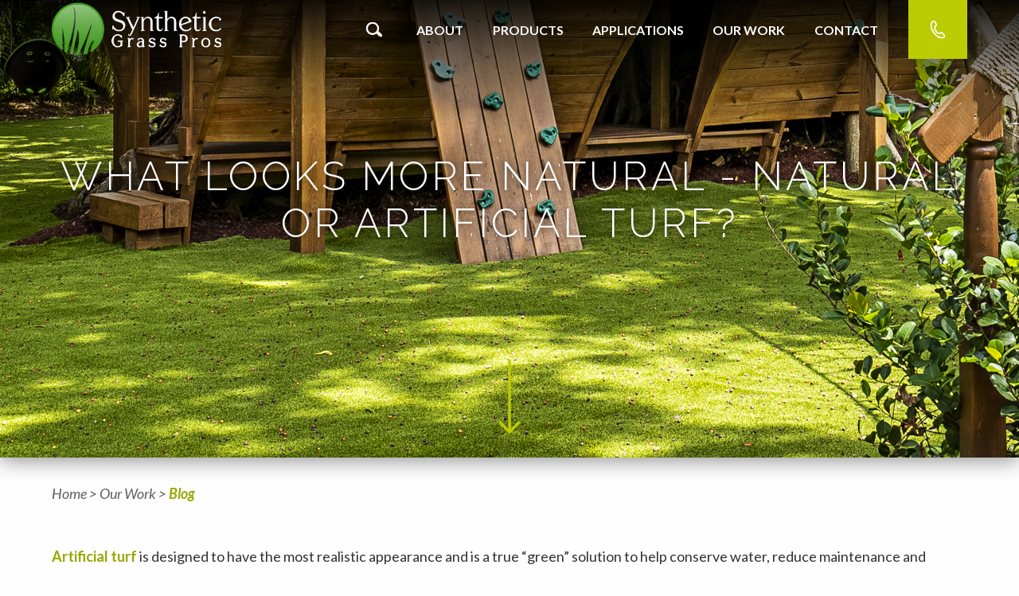

--- FILE ---
content_type: text/html; charset=UTF-8
request_url: https://www.syntheticgrasspros.com/07-20-22-natural-or-artificial-turf.html
body_size: 4924
content:
<!doctype html>
<html lang="en">
<!-- HEAD -->
<head>
<meta charset="utf-8" />
<meta name="viewport" content="width=device-width, initial-scale=1.0" />
<meta name="description" content="" />
<meta name="keywords" content=" " />
<meta name="Robots" content="INDEX,FOLLOW,NOOPD,NOYDIR" />
<title>What Looks More Natural - Natural Or Artificial Turf?</title>
<link rel="shortcut icon" href="/favicon.ico" />
<link rel="apple-touch-icon" sizes="152x152" href="/apple-touch-icon.png" />
<link rel="stylesheet" type="text/css" href="/css/em237d8c97f625cf1bf2d114de5069db975b.css" />
<script>
(function(w,d,s,l,i){w[l]=w[l]||[];w[l].push({'gtm.start':
new Date().getTime(),event:'gtm.js'});var f=d.getElementsByTagName(s)[0],
j=d.createElement(s),dl=l!='dataLayer'?'&l='+l:'';j.async=true;j.src=
'https://www.googletagmanager.com/gtm.js?id='+i+dl;f.parentNode.insertBefore(j,f);
})(window,document,'script','dataLayer','GTM-56XJ3FX');
</script>
<!-- Google Fonts | Lato 400 700 | Raleway 300 400 600 700 -->
<link rel="preconnect" href="https://fonts.googleapis.com">
<link rel="preconnect" href="https://fonts.gstatic.com" crossorigin>
<link href="https://fonts.googleapis.com/css2?family=Lato:ital,wght@0,400;0,700;1,400;1,700&family=Raleway:ital,wght@0,300;0,400;0,600;0,700;1,300;1,400;1,600;1,700&display=swap" rel="stylesheet"> 
</head>
<body class="body-interior">
<!-- SVG SPRITES -->
<svg style="height:0;" class="svg-container">
<!-- Icon Search-->
<symbol id="search" viewBox="0 0 20.318 18.901">
<g>
<path d="M0,8.144A8.133,8.133,0,0,0,12.954,14.7l4,3.669a2.008,2.008,0,0,0,2.715-2.959L15.51,11.6A8.14,8.14,0,1,0,0,8.144m14.058,0A5.914,5.914,0,1,1,8.144,2.23a5.913,5.913,0,0,1,5.914,5.914" />
</g>
</symbol>
<!-- Icon Phone -->
<symbol id="phone" viewBox="0 0 19 23.124">
<g>
<path d="M14.417,23.124a8.747,8.747,0,0,1-3.515-.815,17.986,17.986,0,0,1-7.144-6.193l-.3-.39C1.843,13.628-1.64,8.155.9,2.678L.936,2.6C1.08,2.357,2.387.2,4.1.013a2.571,2.571,0,0,1,2.266,1.2c.561.683,2.55,3.57,2.03,5.215l-.047.15-.1.125c-.007.009-.669.869-1,1.408a4.609,4.609,0,0,1-.326.451A1.725,1.725,0,0,0,6.5,10.427c.583,1.834,2.806,5.325,4.568,5.351a2.849,2.849,0,0,0,1.393-.55l.1-.069a2.588,2.588,0,0,1,2.58.109c.051.03,5,3.17,3.619,5.584a4.822,4.822,0,0,1-4.339,2.272M2.486,3.462c-2.094,4.586.962,9.346,2.376,11.184l.3.4a16.243,16.243,0,0,0,6.451,5.647c3.273,1.443,5.061.227,5.6-.718.224-.39-1.436-2.261-2.985-3.18a.888.888,0,0,0-.745-.121,4.586,4.586,0,0,1-2.34.879h-.024c-3.2,0-5.781-4.894-6.317-6.587a3.46,3.46,0,0,1,.733-3.492,3.138,3.138,0,0,0,.2-.275c.284-.47.75-1.1.978-1.4A8.319,8.319,0,0,0,5,2.337a1.483,1.483,0,0,0-.7-.565h0c-.607.061-1.464,1.111-1.812,1.69" />
</g>
</symbol>
<!-- Icon Mail -->
<symbol id="mail" viewBox="0 0 485.411 485.411">
<g>
<path d="M0,81.824v321.763h485.411V81.824H0z M242.708,280.526L43.612,105.691h398.187L242.708,280.526zM163.397,242.649L23.867,365.178V120.119L163.397,242.649z M181.482,258.533l61.22,53.762l61.22-53.762L441.924,379.72H43.487L181.482,258.533z M322.008,242.655l139.535-122.536v245.059L322.008,242.655z"/>
</g>
</symbol>
<!-- Facebook-->
<symbol id="facebook" viewBox="0 0 58.261 57.907">
<g>
 <path d="M29.129,0a29.132,29.132,0,0,0-4.552,57.907V37.551h-7.4V29.13h7.4V22.712c0-7.3,4.349-11.333,11-11.333a44.8,44.8,0,0,1,6.521.569v7.169H38.428c-3.619,0-4.747,2.246-4.747,4.549V29.13H41.76l-1.292,8.421H33.681V57.907A29.132,29.132,0,0,0,29.129,0" />
</g>
</symbol>
<!-- Youtube-->
<symbol id="youtube" viewBox="0 0 58.261 58.261">
<g>
<path d="M288.843,282.725l-7.678-4.177c-.314-.179-1.392.048-1.392.41V287.1c0,.357,1.068.585,1.383.415l8.021-3.968c.326-.176-.012-.642-.334-.825" transform="translate(-254.97 -253.796)" />
<path d="M29.13,0a29.13,29.13,0,1,0,29.13,29.13A29.13,29.13,0,0,0,29.13,0m15.6,33.292a7,7,0,0,1-7,6.995H19.844a7,7,0,0,1-7-6.995V24.968a7,7,0,0,1,7-7H37.731a7,7,0,0,1,7,7Z" />
</g>
</symbol>
<!-- Twitter -->
<symbol id="twitter" viewBox="0 0 58.261 58.261">
<g>
 <path d="M29.13,0A29.13,29.13,0,1,0,58.261,29.13,29.13,29.13,0,0,0,29.13,0M45.356,19.177a.8.8,0,0,1-.168.506,12.625,12.625,0,0,1-2.54,2.641c-.144.108-.387.222-.387.427,0,5.246-1.34,10.486-5.164,14.286-4.87,4.838-12.175,6.154-18.661,4.363a17.823,17.823,0,0,1-3.609-1.444c-.382-.208-.756-.424-1.124-.667-.093-.075-.163-.145-.083-.194s.14-.043.43,0a12.734,12.734,0,0,0,5.4-.691c.944-.33,2.97-.993,3.555-1.884.013-.021.028-.021.042-.042-.237-.055-.473-.055-.709-.1a6.968,6.968,0,0,1-5.205-4.359c-.069-.173,0-.263.181-.229a7.482,7.482,0,0,0,2.477-.077,3.906,3.906,0,0,1-.839-.257,6.713,6.713,0,0,1-4.137-5.351,4.017,4.017,0,0,1-.041-.75c.014-.173.09-.229.243-.132a6.674,6.674,0,0,0,2.526.708c-.284-.222-.548-.465-.8-.708-1.925-1.823-2.672-5.534-1.132-7.843.125-.187.208-.187.361-.013,3.521,4.012,7.858,5.884,13.09,6.663.139.021.152,0,.132-.153a7.018,7.018,0,0,1,.068-2.736,6.649,6.649,0,0,1,1.294-2.591,6.919,6.919,0,0,1,2.166-1.769,6.768,6.768,0,0,1,2.685-.758,6.424,6.424,0,0,1,2.83.456,6.737,6.737,0,0,1,1.846,1.131,3.083,3.083,0,0,1,.333.34.254.254,0,0,0,.263.07,16.394,16.394,0,0,0,3.809-1.458.183.183,0,0,1,.17-.014c.055.042.035.112.007.167a5.891,5.891,0,0,1-1.067,1.945c-.3.378-1.063,1.314-1.58,1.4a13.114,13.114,0,0,0,3.213-.916c.129-.059.13-.084.13,0Z" />
</g>
</symbol>
<!-- Up Arrow -->
<symbol id="arrow-up" viewBox="0 0 24 24">
<g>
<path d="M11 2.206l-6.235 7.528-.765-.645 7.521-9 7.479 9-.764.646-6.236-7.53v21.884h-1v-21.883z"/>
</g>
</symbol>
<!-- Angle Down -->
<symbol id="angle-down" viewBox="0 0 18.0686 14.7092">
<g transform="translate(2.073 2.073)">
<g>
<path d="M6.9627,12.6362c-0.5103,0-0.9854-0.2588-1.2612-0.6885L-1.8342,0.2393C-2.2824-0.4575-2.0813-1.3857-1.385-1.834C-0.6867-2.2827,0.24-2.081,0.6883-1.3848l6.2744,9.7485l6.271-9.748c0.4482-0.6978,1.377-0.897,2.0732-0.4502c0.6963,0.4482,0.8984,1.3765,0.4502,2.0732l-7.5327,11.709C7.948,12.3765,7.4729,12.6362,6.9627,12.6362z"/>
</g>
</g>
</symbol>
<!-- Arrow Right -->
<symbol id="arrow-right" viewBox="0 0 35.5215 18.0688">
<g transform="translate(-571 -3441.246)">
<g>
<path d="M593.3135,3459.3149c-0.4932,0-0.9756-0.2432-1.2627-0.6885c-0.4482-0.6963-0.2471-1.625,0.4502-2.0732l9.748-6.2739l-9.748-6.2715c-0.6963-0.4482-0.8984-1.3765-0.4502-2.0732c0.4492-0.6973,1.3779-0.8975,2.0732-0.4497l11.709,7.5327c0.4287,0.2764,0.6885,0.7515,0.6885,1.2617s-0.2588,0.9854-0.6885,1.2612l-11.709,7.5361C593.873,3459.2378,593.5918,3459.3149,593.3135,3459.3149z"/>
</g>
<g>
<path d="M603.5,3451.4253h-31c-0.8286,0-1.5-0.6714-1.5-1.5s0.6714-1.5,1.5-1.5h31c0.8281,0,1.5,0.6714,1.5,1.5S604.3281,3451.4253,603.5,3451.4253z"/>
</g>
</g>
</symbol>
<!-- Arrow Left -->
<symbol id="arrow-left" viewBox="0 0 35.5215 18.0693">
<g transform="translate(606.521 3460.464) rotate(180)">
<g>
<path d="M593.3135,3442.3948c0.2778,0,0.5591,0.0771,0.8101,0.2383l11.709,7.5332c0.4292,0.2764,0.6885,0.7515,0.6885,1.2617s-0.2593,0.9854-0.688,1.2612l-11.709,7.5361c-0.6978,0.4482-1.625,0.2466-2.0732-0.4492c-0.4482-0.6968-0.2471-1.625,0.4492-2.0732l9.749-6.2744l-9.7485-6.272c-0.6968-0.4482-0.8979-1.377-0.4502-2.0732C592.3374,3442.6379,592.8203,3442.3948,593.3135,3442.3948z"/>
</g>
<g>
<path d="M572.4995,3449.5745H603.5c0.8286,0,1.5,0.6714,1.5,1.5s-0.6714,1.5-1.5,1.5h-31.0005c-0.8281,0-1.5-0.6714-1.5-1.5S571.6714,3449.5745,572.4995,3449.5745z"/>
</g>
</g>
</symbol>
</svg><!-- COMMON HEADER -->
 <!-- MASTHEAD -->
 <header class="masthead">
 <div class="row align-middle align-justify">
 <!-- Branding -->
 <div class="columns small-5 large-3">
 <a class="branding-link masthead-branding-link" href="/" title="Synthetic Grass Pros Home Page">
 <img class="branding-link-logo" src="/images/logo-synthetic-grass-pros-213x67.png" alt="" width="213" height="67" />
 </a>
 </div>
 <!-- Phone | Search | Menu Button | Main Nav -->
 <div class="columns small-7 large-8">
 <div class="row align-middle align-right">
 <!-- Utility Link | Phone -->
 <div class="columns shrink large-order-3">
 <span class="utility-link utility-link-phone">
 <svg class="utility-link-icon" width=19 height=23>
 <use xlink:href="#phone" />
 </svg>
 <span class="phone-number">1-972-420-7800</span>
 <a class="phone-link" href="tel:1-972-420-7800" title="Call Us Today!">&nbsp;</a>
 </span>
 </div>
 <!-- Utility Link | Search -->
 <div class="column shrink large-order-1">
 <span class="utility-link utility-link-search js-search-toggle" title="Search Our Site">
 <svg class="utility-link-icon" width=21 height=19>
 <use xlink:href="#search" />
 </svg>
 </span>
 </div>
 <!-- Menu Button -->
 <div class="columns shrink hide-for-large">
 <div class="menu-button">Menu</div>
 </div>
 <!-- Primary Navigation -->
 <div class="columns small-12 large-expand large-order-2">
 <nav class="primary-nav">
 <ul class="flexnav"><li><a href="/about-synthetic-grass-pros.html">About</a><ul class="emenu-84252"><li><a href="/synthetic-grass-pros-testimonials.html">Testimonials</a></li><li><a href="/why-synthetic-grass.html">Why Synthetic Grass</a></li><li><a href="/synthetic-grass-pros-service-area.html">Service Areas</a></li></ul></li><li><a href="/artificial-turf-products.html">Products</a></li><li><a href="/artificial-grass-applications.html">Applications</a><ul class="emenu-83768"><li><a href="/commercial-landscaping.html">Commercial Landscape</a></li><li><a href="/residential-artificial-grass-lawns.html">Residential Lawn</a></li><li><a href="/artificial-turf-playgrounds.html">Playgrounds</a></li><li><a href="/synthetic-grass-golf-solutions.html">Golf</a></li><li><a href="/artificial-grass-solutions-multifamily-communities-hospitality.html">Multi-Family &amp; Hospitality</a></li><li><a href="/artificial-grass-pets.html">Pets</a></li><li><a href="/artificial-turf-rooftops.html">Rooftops</a></li><li><a href="/artificial-turf-open-play-fields.html">Open Play</a></li></ul></li><li><a href="/our-work.html">Our Work</a><ul class="emenu-84347"><li><a href="/synthetic-grass-pros-projects.html">Projects</a></li><li><a href="/synthetic-grass-pros-gallery.html">Gallery</a></li><li><a href="/synthetic-grass-pros-blog.html">Blog</a></li></ul></li><li><a href="/contact-synthetic-grass-pros.html">Contact</a></li></ul>
 </nav>
 </div><!-- end .columns small-12 large-expand large-order-2 -->
 </div><!-- end .row align-middle align-right -->
 </div><!-- end .columns small-7 large-9 -->
 </div><!-- end .row.align-middle -->
 </header><!-- end .masthead --> 
 <!-- SEARCH MODAL -->
 <div class="search-modal js-search-modal">
 <div class="search-modal-wrap">
 <h3 class="search-modal-title color-white">Search
 <img class="search-modal-logo" src="/images/logo-synthetic-grass-pros-213x67.png" alt="" width="213" height="67" /></h3>
 <form action="/search.html" class="search-form">
 <input type="text" class="search-input" required="" name="search">
 <button type="submit" class="search-button">
 <svg height="20" width="20" class="search-button-icon">
 <use xmlns:xlink="http://www.w3.org/1999/xlink" xlink:href="#search"></use>
 </svg>
 </button>
 </form>
 </div><!-- end .search-modal-wrap -->
 <button class="search-close js-search-close" type="button">
 <span class="search-close-icon">X</span>
 </button>
 </div><!-- end .search-modal.js-search-modal -->
<!-- HERO -->
<div class="hero">
<img src="/cmss_files/imagelibrary/Header_Images/header-image-018.jpg" alt="" width="1920" height="575" /><div class="hero-messaging">
<div class="row columns text-center">
<h1 class="hero-messaging-title">What Looks More Natural - Natural Or Artificial Turf?</h1>
</div>
</div>
</div><!-- end .hero -->
<!-- MAIN -->
<main class="main main-interior">
<div class="row columns">
<!-- Primary Content -->
<div class="primary-content">
<div class="bread-crumbs">
<nav aria-label="breadcrumbs" class="breadcrumb"><ol><li><a href="/">Home</a></li><li><a href="/our-work.html">Our Work</a></li><li><a href="/synthetic-grass-pros-blog.html">Blog</a></li></ol></nav></div><p class="p1"><span class="s1"><a href="/why-synthetic-grass.html">Artificial turf </a>is designed to have the most realistic appearance and is a true &ldquo;green&rdquo; solution to help conserve water, reduce maintenance and provide a practical answer for problem areas. Today&rsquo;s artificial turf is long wearing and is also perfect for athletic fields &mdash; both inside and outside &mdash; as well as around areas where natural grass just doesn&rsquo;t grow well, such as around swimming pools and under large trees. <a href="/contact-synthetic-grass-pros.html">Give the folks at Synthetic Grass Pros a call</a> and let them show you the variety of choices available for artificial turf.&nbsp;</span></p></div><!-- end .primary-content -->
</div><!-- end .row.columns -->
</main><!-- end .main .main-interior -->
<!-- COMMON FOOTER -->
 <footer class="colophon">
 <div class="row">
 <!-- Branding -->
 <div class="columns small-12">
 <a class="branding-link colophon-branding-link" href="/" title="Synthetic Grass Pros Home Page">
 <img class="branding-link-logo" src="/images/logo-synthetic-grass-pros-213x67.png" alt="Synthetic Grass Procs Logo" width="213" height="67" />
 </a>
 </div>
 <!-- Location | Dallas -->
 <div class="columns small-12 large-9">
 <p class="colophon-text">10550 Maybank Drive<br />Dallas, TX 75220</p>
 <p class="colophon-text">Phone: <a class="colophon-link" href="tel:972-420-7800"><strong>(972) 420-7800</strong></a></p>
 <p class="colophon-text"><a href="https://sales.cpturf.com/" class="colophon-link" target="_blank" rel="noopener">Sales Reps</a></p>
 </div>
 <!-- Social -->
 <div class="columns small-12 large-3">
 <h6 class="colophon-title">Follow Us On:</h6>
 <ul class="social-list colophon-social-list">
 <!-- Facebook -->
 <li class="social-list-item">
 <a class="social-link" href="https://www.facebook.com/SyntheticGrassPros/" title="Facebook - Opens in New Window" target="_blank" rel="noopener noreferrer">
 <svg width="58" height="58" aria-labelledby="facebookTitle">
 <title id="facebookTitle">Facebook logo</title>
 <use xlink:href="#facebook"></use>
 </svg> 
 </a>
 </li>
 <!-- Twitter -->
 <li class="social-list-item">
 <a class="social-link" href="https://twitter.com/SGrassPros" title="Twitter - Opens in New Window" target="_blank" rel="noopener noreferrer">
 <svg width="58" height="58" aria-labelledby="twitterTitle">
 <title id="twitterTitle">Twitter logo</title>
 <use xlink:href="#twitter"></use>
 </svg> 
 </a>
 </li>
 <!-- YouTube -->
 <li class="social-list-item">
 <a class="social-link" href="https://www.youtube.com/channel/UCt_y5qp9rULUm_0cAwHlmCg" title="YouTube - Opens in New Window" target="_blank" rel="noopener noreferrer">
 <svg width="58" height="58" aria-labelledby="youtubeTitle">
 <title id="youtubeTitle">youTube logo</title>
 <use xlink:href="#youtube"></use>
 </svg> 
 </a>
 </li>
 </ul>
 </div><!-- end .columns.small-12.large-3 -->
 <!-- Copyright -->
 <div class="columns small-12">
 <p class="colophon-text has-copyright">&copy; 2026 Synthetic Grass Pros | All Rights Reserved</p>
 </div>
 </div><!-- end .row -->
 </footer><!-- end .colophon -->
<script src="/javascript/em237d8c97f625cf1bf2d114de5069db975b.js"></script>
<script type="text/javascript" id="hs-script-loader" async defer src="//js.hs-scripts.com/50446520.js?businessUnitId=3088500"></script>
<noscript><iframe src="https://www.googletagmanager.com/ns.html?id=GTM-56XJ3FX" title="Google Tag Manager" height="0" width="0" style="display:none;visibility:hidden"></iframe></noscript>
</body>
</html>

--- FILE ---
content_type: text/css
request_url: https://www.syntheticgrasspros.com/css/em237d8c97f625cf1bf2d114de5069db975b.css
body_size: 36246
content:
@charset "UTF-8";@media print,screen and (min-width:40em){.reveal,.reveal.large,.reveal.small,.reveal.tiny{right:auto;left:auto;margin:0 auto}}html{font-family:sans-serif;line-height:1.15;-ms-text-size-adjust:100%;-webkit-text-size-adjust:100%}body{margin:0}article,aside,footer,header,nav,section{display:block}h1{font-size:2em;margin:.67em 0}figcaption,figure{display:block}figure{margin:1em 40px}hr{box-sizing:content-box;height:0;overflow:visible}main{display:block}pre{font-family:monospace,monospace;font-size:1em}a{background-color:transparent;-webkit-text-decoration-skip:objects}a:active,a:hover{outline-width:0}abbr[title]{border-bottom:none;text-decoration:underline;text-decoration:underline dotted}b,strong{font-weight:inherit}b,strong{font-weight:bolder}code,kbd,samp{font-family:monospace,monospace;font-size:1em}dfn{font-style:italic}mark{background-color:#ff0;color:#000}small{font-size:80%}sub,sup{font-size:75%;line-height:0;position:relative;vertical-align:baseline}sub{bottom:-.25em}sup{top:-.5em}audio,video{display:inline-block}audio:not([controls]){display:none;height:0}img{border-style:none}svg:not(:root){overflow:hidden}button,input,optgroup,select,textarea{font-family:sans-serif;font-size:100%;line-height:1.15;margin:0}button{overflow:visible}button,select{text-transform:none}[type=reset],[type=submit],button,html [type=button]{-webkit-appearance:button}[type=button]::-moz-focus-inner,[type=reset]::-moz-focus-inner,[type=submit]::-moz-focus-inner,button::-moz-focus-inner{border-style:none;padding:0}[type=button]:-moz-focusring,[type=reset]:-moz-focusring,[type=submit]:-moz-focusring,button:-moz-focusring{outline:1px dotted ButtonText}input{overflow:visible}[type=checkbox],[type=radio]{box-sizing:border-box;padding:0}[type=number]::-webkit-inner-spin-button,[type=number]::-webkit-outer-spin-button{height:auto}[type=search]{-webkit-appearance:textfield;outline-offset:-2px}[type=search]::-webkit-search-cancel-button,[type=search]::-webkit-search-decoration{-webkit-appearance:none}::-webkit-file-upload-button{-webkit-appearance:button;font:inherit}fieldset{border:1px solid silver;margin:0 2px;padding:.35em .625em .75em}legend{box-sizing:border-box;display:table;max-width:100%;padding:0;color:inherit;white-space:normal}progress{display:inline-block;vertical-align:baseline}textarea{overflow:auto}details{display:block}summary{display:list-item}menu{display:block}canvas{display:inline-block}template{display:none}[hidden]{display:none}.foundation-mq{font-family:"small=0em&medium=40em&large=64em&xlarge=75em&xxlarge=90em"}html{box-sizing:border-box;font-size:100%}*,::after,::before{box-sizing:inherit}body{margin:0;padding:0;background:#fefefe;font-family:"Helvetica Neue",Helvetica,Roboto,Arial,sans-serif;font-weight:400;line-height:1.5;color:#0a0a0a;-webkit-font-smoothing:antialiased;-moz-osx-font-smoothing:grayscale}img{display:inline-block;vertical-align:middle;max-width:100%;height:auto;-ms-interpolation-mode:bicubic}textarea{height:auto;min-height:50px;border-radius:3px}select{box-sizing:border-box;width:100%;border-radius:3px}.map_canvas embed,.map_canvas img,.map_canvas object,.mqa-display embed,.mqa-display img,.mqa-display object{max-width:none!important}button{padding:0;-webkit-appearance:none;-moz-appearance:none;appearance:none;border:0;border-radius:3px;background:0 0;line-height:1}[data-whatinput=mouse] button{outline:0}pre{overflow:auto}button,input,optgroup,select,textarea{font-family:inherit}.is-visible{display:block!important}.is-hidden{display:none!important}blockquote,dd,div,dl,dt,form,h1,h2,h3,h4,h5,h6,li,ol,p,pre,td,th,ul{margin:0;padding:0}p{margin-bottom:1rem;font-size:inherit;line-height:1.6;text-rendering:optimizeLegibility}em,i{font-style:italic;line-height:inherit}b,strong{font-weight:700;line-height:inherit}small{font-size:80%;line-height:inherit}h1,h2,h3,h4,h5,h6{font-family:"Helvetica Neue",Helvetica,Roboto,Arial,sans-serif;font-style:normal;font-weight:400;color:inherit;text-rendering:optimizeLegibility}h1 small,h2 small,h3 small,h4 small,h5 small,h6 small{line-height:0;color:#cacaca}h1{font-size:1.5rem;line-height:1.4;margin-top:0;margin-bottom:.5rem}h2{font-size:1.25rem;line-height:1.4;margin-top:0;margin-bottom:.5rem}h3{font-size:1.1875rem;line-height:1.4;margin-top:0;margin-bottom:.5rem}h4{font-size:1.125rem;line-height:1.4;margin-top:0;margin-bottom:.5rem}h5{font-size:1.0625rem;line-height:1.4;margin-top:0;margin-bottom:.5rem}h6{font-size:1rem;line-height:1.4;margin-top:0;margin-bottom:.5rem}@media print,screen and (min-width:40em){h1{font-size:3rem}h2{font-size:2.5rem}h3{font-size:1.9375rem}h4{font-size:1.5625rem}h5{font-size:1.25rem}h6{font-size:1rem}}a{line-height:inherit;color:#2ba6cb;text-decoration:none;cursor:pointer}a:focus,a:hover{color:#258faf}a img{border:0}hr{clear:both;max-width:62.5rem;height:0;margin:1.25rem auto;border-top:0;border-right:0;border-bottom:1px solid #cacaca;border-left:0}dl,ol,ul{margin-bottom:1rem;list-style-position:outside;line-height:1.6}li{font-size:inherit}ul{margin-left:1.25rem;list-style-type:disc}ol{margin-left:1.25rem}ol ol,ol ul,ul ol,ul ul{margin-left:1.25rem;margin-bottom:0}dl{margin-bottom:1rem}dl dt{margin-bottom:.3rem;font-weight:700}blockquote{margin:0 0 1rem;padding:.5625rem 1.25rem 0 1.1875rem;border-left:1px solid #cacaca}blockquote,blockquote p{line-height:1.6;color:#8a8a8a}cite{display:block;font-size:.8125rem;color:#8a8a8a}cite:before{content:"— "}abbr,abbr[title]{border-bottom:1px dotted #0a0a0a;cursor:help;text-decoration:none}figure{margin:0}code{padding:.125rem .3125rem .0625rem;border:1px solid #cacaca;background-color:#e6e6e6;font-family:Consolas,"Liberation Mono",Courier,monospace;font-weight:400;color:#0a0a0a}kbd{margin:0;padding:.125rem .25rem 0;background-color:#e6e6e6;font-family:Consolas,"Liberation Mono",Courier,monospace;color:#0a0a0a;border-radius:3px}.subheader{margin-top:.2rem;margin-bottom:.5rem;font-weight:400;line-height:1.4;color:#8a8a8a}.lead{font-size:125%;line-height:1.6}.stat{font-size:2.5rem;line-height:1}p+.stat{margin-top:-1rem}ol.no-bullet,ul.no-bullet{margin-left:0;list-style:none}.text-left{text-align:left}.text-right{text-align:right}.text-center{text-align:center}.text-justify{text-align:justify}@media print,screen and (min-width:40em){.medium-text-left{text-align:left}.medium-text-right{text-align:right}.medium-text-center{text-align:center}.medium-text-justify{text-align:justify}}@media print,screen and (min-width:64em){.large-text-left{text-align:left}.large-text-right{text-align:right}.large-text-center{text-align:center}.large-text-justify{text-align:justify}}.show-for-print{display:none!important}@media print{*{background:0 0!important;box-shadow:none!important;color:#000!important;text-shadow:none!important}.show-for-print{display:block!important}.hide-for-print{display:none!important}table.show-for-print{display:table!important}thead.show-for-print{display:table-header-group!important}tbody.show-for-print{display:table-row-group!important}tr.show-for-print{display:table-row!important}td.show-for-print{display:table-cell!important}th.show-for-print{display:table-cell!important}a,a:visited{text-decoration:underline}a[href]:after{content:" (" attr(href) ")"}.ir a:after,a[href^='#']:after,a[href^='javascript:']:after{content:''}abbr[title]:after{content:" (" attr(title) ")"}blockquote,pre{border:1px solid #8a8a8a;page-break-inside:avoid}thead{display:table-header-group}img,tr{page-break-inside:avoid}img{max-width:100%!important}@page{margin:.5cm}h2,h3,p{orphans:3;widows:3}h2,h3{page-break-after:avoid}.print-break-inside{page-break-inside:auto}}[type=color],[type=date],[type=datetime-local],[type=datetime],[type=email],[type=month],[type=number],[type=password],[type=search],[type=tel],[type=text],[type=time],[type=url],[type=week],textarea{display:block;box-sizing:border-box;width:100%;height:2.4375rem;margin:0 0 1rem;padding:.5rem;border:1px solid #cacaca;border-radius:3px;background-color:#fefefe;box-shadow:inset 0 1px 2px rgba(10,10,10,.1);font-family:inherit;font-size:1rem;font-weight:400;line-height:1.5;color:#0a0a0a;transition:box-shadow .5s,border-color .25s ease-in-out;-webkit-appearance:none;-moz-appearance:none;appearance:none}[type=color]:focus,[type=date]:focus,[type=datetime-local]:focus,[type=datetime]:focus,[type=email]:focus,[type=month]:focus,[type=number]:focus,[type=password]:focus,[type=search]:focus,[type=tel]:focus,[type=text]:focus,[type=time]:focus,[type=url]:focus,[type=week]:focus,textarea:focus{outline:0;border:1px solid #8a8a8a;background-color:#fefefe;box-shadow:0 0 5px #cacaca;transition:box-shadow .5s,border-color .25s ease-in-out}textarea{max-width:100%}textarea[rows]{height:auto}input::-webkit-input-placeholder,textarea::-webkit-input-placeholder{color:#cacaca}input::-moz-placeholder,textarea::-moz-placeholder{color:#cacaca}input:-ms-input-placeholder,textarea:-ms-input-placeholder{color:#cacaca}input::placeholder,textarea::placeholder{color:#cacaca}input:disabled,input[readonly],textarea:disabled,textarea[readonly]{background-color:#e6e6e6;cursor:not-allowed}[type=button],[type=submit]{-webkit-appearance:none;-moz-appearance:none;appearance:none;border-radius:3px}input[type=search]{box-sizing:border-box}[type=checkbox],[type=file],[type=radio]{margin:0 0 1rem}[type=checkbox]+label,[type=radio]+label{display:inline-block;vertical-align:baseline;margin-left:.5rem;margin-right:1rem;margin-bottom:0}[type=checkbox]+label[for],[type=radio]+label[for]{cursor:pointer}label>[type=checkbox],label>[type=radio]{margin-right:.5rem}[type=file]{width:100%}label{display:block;margin:0;font-size:.875rem;font-weight:400;line-height:1.8;color:#0a0a0a}label.middle{margin:0 0 1rem;padding:.5625rem 0}.help-text{margin-top:-.5rem;font-size:.8125rem;font-style:italic;color:#0a0a0a}.input-group{display:-ms-flexbox;display:flex;width:100%;margin-bottom:1rem;-ms-flex-align:stretch;align-items:stretch}.input-group>:first-child{border-radius:3px 0 0 3px}.input-group>:last-child>*{border-radius:0 3px 3px 0}.input-group-button,.input-group-button a,.input-group-button button,.input-group-button input,.input-group-button label,.input-group-field,.input-group-label{margin:0;white-space:nowrap}.input-group-label{padding:0 1rem;border:1px solid #cacaca;background:#e6e6e6;color:#0a0a0a;text-align:center;white-space:nowrap;display:-ms-flexbox;display:flex;-ms-flex:0 0 auto;flex:0 0 auto;-ms-flex-align:center;align-items:center}.input-group-label:first-child{border-right:0}.input-group-label:last-child{border-left:0}.input-group-field{border-radius:0;-ms-flex:1 1 0px;flex:1 1 0px;height:auto;min-width:0}.input-group-button{padding-top:0;padding-bottom:0;text-align:center;-ms-flex:0 0 auto;flex:0 0 auto}.input-group-button a,.input-group-button button,.input-group-button input,.input-group-button label{height:2.5rem;padding-top:0;padding-bottom:0;font-size:1rem}fieldset{margin:0;padding:0;border:0}legend{max-width:100%;margin-bottom:.5rem}.fieldset{margin:1.125rem 0;padding:1.25rem;border:1px solid #cacaca}.fieldset legend{margin:0;margin-left:-.1875rem;padding:0 .1875rem}select{height:2.4375rem;margin:0 0 1rem;padding:.5rem;-webkit-appearance:none;-moz-appearance:none;appearance:none;border:1px solid #cacaca;border-radius:3px;background-color:#fefefe;font-family:inherit;font-size:1rem;font-weight:400;line-height:1.5;color:#0a0a0a;background-image:url("data:image/svg+xml;utf8,<svg xmlns='http://www.w3.org/2000/svg' version='1.1' width='32' height='24' viewBox='0 0 32 24'><polygon points='0,0 32,0 16,24' style='fill:rgb%28138,138,138%29'></polygon></svg>");background-origin:content-box;background-position:right -1rem center;background-repeat:no-repeat;background-size:9px 6px;padding-right:1.5rem;transition:box-shadow .5s,border-color .25s ease-in-out}@media screen and (min-width:0\0){select{background-image:url([data-uri])}}select:focus{outline:0;border:1px solid #8a8a8a;background-color:#fefefe;box-shadow:0 0 5px #cacaca;transition:box-shadow .5s,border-color .25s ease-in-out}select:disabled{background-color:#e6e6e6;cursor:not-allowed}select::-ms-expand{display:none}select[multiple]{height:auto;background-image:none}.is-invalid-input:not(:focus){border-color:#c60f13;background-color:#f8e6e7}.is-invalid-input:not(:focus)::-webkit-input-placeholder{color:#c60f13}.is-invalid-input:not(:focus)::-moz-placeholder{color:#c60f13}.is-invalid-input:not(:focus):-ms-input-placeholder{color:#c60f13}.is-invalid-input:not(:focus)::placeholder{color:#c60f13}.is-invalid-label{color:#c60f13}.form-error{display:none;margin-top:-.5rem;margin-bottom:1rem;font-size:.75rem;font-weight:700;color:#c60f13}.form-error.is-visible{display:block}.float-left{float:left!important}.float-right{float:right!important}.float-center{display:block;margin-right:auto;margin-left:auto}.clearfix::after,.clearfix::before{display:table;content:' ';-ms-flex-preferred-size:0;flex-basis:0;-ms-flex-order:1;order:1}.clearfix::after{clear:both}.hide{display:none!important}.invisible{visibility:hidden}@media screen and (max-width:39.9375em){.hide-for-small-only{display:none!important}}@media screen and (max-width:0em),screen and (min-width:40em){.show-for-small-only{display:none!important}}@media print,screen and (min-width:40em){.hide-for-medium{display:none!important}}@media screen and (max-width:39.9375em){.show-for-medium{display:none!important}}@media screen and (min-width:40em) and (max-width:63.9375em){.hide-for-medium-only{display:none!important}}@media screen and (max-width:39.9375em),screen and (min-width:64em){.show-for-medium-only{display:none!important}}@media print,screen and (min-width:64em){.hide-for-large{display:none!important}}@media screen and (max-width:63.9375em){.show-for-large{display:none!important}}@media screen and (min-width:64em) and (max-width:74.9375em){.hide-for-large-only{display:none!important}}@media screen and (max-width:63.9375em),screen and (min-width:75em){.show-for-large-only{display:none!important}}.show-for-sr,.show-on-focus{position:absolute!important;width:1px;height:1px;padding:0;overflow:hidden;clip:rect(0,0,0,0);white-space:nowrap;-webkit-clip-path:inset(50%);clip-path:inset(50%);border:0}.show-on-focus:active,.show-on-focus:focus{position:static!important;width:auto;height:auto;overflow:visible;clip:auto;white-space:normal;-webkit-clip-path:none;clip-path:none}.hide-for-portrait,.show-for-landscape{display:block!important}@media screen and (orientation:landscape){.hide-for-portrait,.show-for-landscape{display:block!important}}@media screen and (orientation:portrait){.hide-for-portrait,.show-for-landscape{display:none!important}}.hide-for-landscape,.show-for-portrait{display:none!important}@media screen and (orientation:landscape){.hide-for-landscape,.show-for-portrait{display:none!important}}@media screen and (orientation:portrait){.hide-for-landscape,.show-for-portrait{display:block!important}}.button{display:inline-block;vertical-align:middle;margin:0 0 1rem 0;font-family:inherit;padding:.85em 1em;-webkit-appearance:none;border:1px solid transparent;border-radius:3px;transition:background-color .25s ease-out,color .25s ease-out;font-size:.9rem;line-height:1;text-align:center;cursor:pointer;background-color:#2ba6cb;color:#fefefe}[data-whatinput=mouse] .button{outline:0}.button:focus,.button:hover{background-color:#258dad;color:#fefefe}.button.tiny{font-size:.6rem}.button.small{font-size:.75rem}.button.large{font-size:1.25rem}.button.expanded{display:block;width:100%;margin-right:0;margin-left:0}.button.primary{background-color:#2ba6cb;color:#0a0a0a}.button.primary:focus,.button.primary:hover{background-color:#2285a2;color:#0a0a0a}.button.secondary{background-color:#e9e9e9;color:#0a0a0a}.button.secondary:focus,.button.secondary:hover{background-color:#bababa;color:#0a0a0a}.button.alert{background-color:#c60f13;color:#fefefe}.button.alert:focus,.button.alert:hover{background-color:#9e0c0f;color:#fefefe}.button.success{background-color:#5da423;color:#0a0a0a}.button.success:focus,.button.success:hover{background-color:#4a831c;color:#0a0a0a}.button.warning{background-color:#ffae00;color:#0a0a0a}.button.warning:focus,.button.warning:hover{background-color:#cc8b00;color:#0a0a0a}.button.body-font{background-color:#222;color:#fefefe}.button.body-font:focus,.button.body-font:hover{background-color:#1b1b1b;color:#fefefe}.button.header{background-color:#222;color:#fefefe}.button.header:focus,.button.header:hover{background-color:#1b1b1b;color:#fefefe}.button.disabled,.button[disabled]{opacity:.25;cursor:not-allowed}.button.disabled,.button.disabled:focus,.button.disabled:hover,.button[disabled],.button[disabled]:focus,.button[disabled]:hover{background-color:#2ba6cb;color:#fefefe}.button.disabled.primary,.button[disabled].primary{opacity:.25;cursor:not-allowed}.button.disabled.primary,.button.disabled.primary:focus,.button.disabled.primary:hover,.button[disabled].primary,.button[disabled].primary:focus,.button[disabled].primary:hover{background-color:#2ba6cb;color:#0a0a0a}.button.disabled.secondary,.button[disabled].secondary{opacity:.25;cursor:not-allowed}.button.disabled.secondary,.button.disabled.secondary:focus,.button.disabled.secondary:hover,.button[disabled].secondary,.button[disabled].secondary:focus,.button[disabled].secondary:hover{background-color:#e9e9e9;color:#0a0a0a}.button.disabled.alert,.button[disabled].alert{opacity:.25;cursor:not-allowed}.button.disabled.alert,.button.disabled.alert:focus,.button.disabled.alert:hover,.button[disabled].alert,.button[disabled].alert:focus,.button[disabled].alert:hover{background-color:#c60f13;color:#fefefe}.button.disabled.success,.button[disabled].success{opacity:.25;cursor:not-allowed}.button.disabled.success,.button.disabled.success:focus,.button.disabled.success:hover,.button[disabled].success,.button[disabled].success:focus,.button[disabled].success:hover{background-color:#5da423;color:#0a0a0a}.button.disabled.warning,.button[disabled].warning{opacity:.25;cursor:not-allowed}.button.disabled.warning,.button.disabled.warning:focus,.button.disabled.warning:hover,.button[disabled].warning,.button[disabled].warning:focus,.button[disabled].warning:hover{background-color:#ffae00;color:#0a0a0a}.button.disabled.body-font,.button[disabled].body-font{opacity:.25;cursor:not-allowed}.button.disabled.body-font,.button.disabled.body-font:focus,.button.disabled.body-font:hover,.button[disabled].body-font,.button[disabled].body-font:focus,.button[disabled].body-font:hover{background-color:#222;color:#fefefe}.button.disabled.header,.button[disabled].header{opacity:.25;cursor:not-allowed}.button.disabled.header,.button.disabled.header:focus,.button.disabled.header:hover,.button[disabled].header,.button[disabled].header:focus,.button[disabled].header:hover{background-color:#222;color:#fefefe}.button.hollow{border:1px solid #2ba6cb;color:#2ba6cb}.button.hollow,.button.hollow:focus,.button.hollow:hover{background-color:transparent}.button.hollow.disabled,.button.hollow.disabled:focus,.button.hollow.disabled:hover,.button.hollow[disabled],.button.hollow[disabled]:focus,.button.hollow[disabled]:hover{background-color:transparent}.button.hollow:focus,.button.hollow:hover{border-color:#165366;color:#165366}.button.hollow:focus.disabled,.button.hollow:focus[disabled],.button.hollow:hover.disabled,.button.hollow:hover[disabled]{border:1px solid #2ba6cb;color:#2ba6cb}.button.hollow.primary{border:1px solid #2ba6cb;color:#2ba6cb}.button.hollow.primary:focus,.button.hollow.primary:hover{border-color:#165366;color:#165366}.button.hollow.primary:focus.disabled,.button.hollow.primary:focus[disabled],.button.hollow.primary:hover.disabled,.button.hollow.primary:hover[disabled]{border:1px solid #2ba6cb;color:#2ba6cb}.button.hollow.secondary{border:1px solid #e9e9e9;color:#e9e9e9}.button.hollow.secondary:focus,.button.hollow.secondary:hover{border-color:#757575;color:#757575}.button.hollow.secondary:focus.disabled,.button.hollow.secondary:focus[disabled],.button.hollow.secondary:hover.disabled,.button.hollow.secondary:hover[disabled]{border:1px solid #e9e9e9;color:#e9e9e9}.button.hollow.alert{border:1px solid #c60f13;color:#c60f13}.button.hollow.alert:focus,.button.hollow.alert:hover{border-color:#63080a;color:#63080a}.button.hollow.alert:focus.disabled,.button.hollow.alert:focus[disabled],.button.hollow.alert:hover.disabled,.button.hollow.alert:hover[disabled]{border:1px solid #c60f13;color:#c60f13}.button.hollow.success{border:1px solid #5da423;color:#5da423}.button.hollow.success:focus,.button.hollow.success:hover{border-color:#2f5212;color:#2f5212}.button.hollow.success:focus.disabled,.button.hollow.success:focus[disabled],.button.hollow.success:hover.disabled,.button.hollow.success:hover[disabled]{border:1px solid #5da423;color:#5da423}.button.hollow.warning{border:1px solid #ffae00;color:#ffae00}.button.hollow.warning:focus,.button.hollow.warning:hover{border-color:#805700;color:#805700}.button.hollow.warning:focus.disabled,.button.hollow.warning:focus[disabled],.button.hollow.warning:hover.disabled,.button.hollow.warning:hover[disabled]{border:1px solid #ffae00;color:#ffae00}.button.hollow.body-font{border:1px solid #222;color:#222}.button.hollow.body-font:focus,.button.hollow.body-font:hover{border-color:#111;color:#111}.button.hollow.body-font:focus.disabled,.button.hollow.body-font:focus[disabled],.button.hollow.body-font:hover.disabled,.button.hollow.body-font:hover[disabled]{border:1px solid #222;color:#222}.button.hollow.header{border:1px solid #222;color:#222}.button.hollow.header:focus,.button.hollow.header:hover{border-color:#111;color:#111}.button.hollow.header:focus.disabled,.button.hollow.header:focus[disabled],.button.hollow.header:hover.disabled,.button.hollow.header:hover[disabled]{border:1px solid #222;color:#222}.button.clear{border:1px solid #2ba6cb;color:#2ba6cb}.button.clear,.button.clear:focus,.button.clear:hover{background-color:transparent}.button.clear.disabled,.button.clear.disabled:focus,.button.clear.disabled:hover,.button.clear[disabled],.button.clear[disabled]:focus,.button.clear[disabled]:hover{background-color:transparent}.button.clear:focus,.button.clear:hover{border-color:#165366;color:#165366}.button.clear:focus.disabled,.button.clear:focus[disabled],.button.clear:hover.disabled,.button.clear:hover[disabled]{border:1px solid #2ba6cb;color:#2ba6cb}.button.clear,.button.clear.disabled,.button.clear:focus,.button.clear:focus.disabled,.button.clear:focus[disabled],.button.clear:hover,.button.clear:hover.disabled,.button.clear:hover[disabled],.button.clear[disabled]{border-color:transparent}.button.clear.primary{border:1px solid #2ba6cb;color:#2ba6cb}.button.clear.primary:focus,.button.clear.primary:hover{border-color:#165366;color:#165366}.button.clear.primary:focus.disabled,.button.clear.primary:focus[disabled],.button.clear.primary:hover.disabled,.button.clear.primary:hover[disabled]{border:1px solid #2ba6cb;color:#2ba6cb}.button.clear.primary,.button.clear.primary.disabled,.button.clear.primary:focus,.button.clear.primary:focus.disabled,.button.clear.primary:focus[disabled],.button.clear.primary:hover,.button.clear.primary:hover.disabled,.button.clear.primary:hover[disabled],.button.clear.primary[disabled]{border-color:transparent}.button.clear.secondary{border:1px solid #e9e9e9;color:#e9e9e9}.button.clear.secondary:focus,.button.clear.secondary:hover{border-color:#757575;color:#757575}.button.clear.secondary:focus.disabled,.button.clear.secondary:focus[disabled],.button.clear.secondary:hover.disabled,.button.clear.secondary:hover[disabled]{border:1px solid #e9e9e9;color:#e9e9e9}.button.clear.secondary,.button.clear.secondary.disabled,.button.clear.secondary:focus,.button.clear.secondary:focus.disabled,.button.clear.secondary:focus[disabled],.button.clear.secondary:hover,.button.clear.secondary:hover.disabled,.button.clear.secondary:hover[disabled],.button.clear.secondary[disabled]{border-color:transparent}.button.clear.alert{border:1px solid #c60f13;color:#c60f13}.button.clear.alert:focus,.button.clear.alert:hover{border-color:#63080a;color:#63080a}.button.clear.alert:focus.disabled,.button.clear.alert:focus[disabled],.button.clear.alert:hover.disabled,.button.clear.alert:hover[disabled]{border:1px solid #c60f13;color:#c60f13}.button.clear.alert,.button.clear.alert.disabled,.button.clear.alert:focus,.button.clear.alert:focus.disabled,.button.clear.alert:focus[disabled],.button.clear.alert:hover,.button.clear.alert:hover.disabled,.button.clear.alert:hover[disabled],.button.clear.alert[disabled]{border-color:transparent}.button.clear.success{border:1px solid #5da423;color:#5da423}.button.clear.success:focus,.button.clear.success:hover{border-color:#2f5212;color:#2f5212}.button.clear.success:focus.disabled,.button.clear.success:focus[disabled],.button.clear.success:hover.disabled,.button.clear.success:hover[disabled]{border:1px solid #5da423;color:#5da423}.button.clear.success,.button.clear.success.disabled,.button.clear.success:focus,.button.clear.success:focus.disabled,.button.clear.success:focus[disabled],.button.clear.success:hover,.button.clear.success:hover.disabled,.button.clear.success:hover[disabled],.button.clear.success[disabled]{border-color:transparent}.button.clear.warning{border:1px solid #ffae00;color:#ffae00}.button.clear.warning:focus,.button.clear.warning:hover{border-color:#805700;color:#805700}.button.clear.warning:focus.disabled,.button.clear.warning:focus[disabled],.button.clear.warning:hover.disabled,.button.clear.warning:hover[disabled]{border:1px solid #ffae00;color:#ffae00}.button.clear.warning,.button.clear.warning.disabled,.button.clear.warning:focus,.button.clear.warning:focus.disabled,.button.clear.warning:focus[disabled],.button.clear.warning:hover,.button.clear.warning:hover.disabled,.button.clear.warning:hover[disabled],.button.clear.warning[disabled]{border-color:transparent}.button.clear.body-font{border:1px solid #222;color:#222}.button.clear.body-font:focus,.button.clear.body-font:hover{border-color:#111;color:#111}.button.clear.body-font:focus.disabled,.button.clear.body-font:focus[disabled],.button.clear.body-font:hover.disabled,.button.clear.body-font:hover[disabled]{border:1px solid #222;color:#222}.button.clear.body-font,.button.clear.body-font.disabled,.button.clear.body-font:focus,.button.clear.body-font:focus.disabled,.button.clear.body-font:focus[disabled],.button.clear.body-font:hover,.button.clear.body-font:hover.disabled,.button.clear.body-font:hover[disabled],.button.clear.body-font[disabled]{border-color:transparent}.button.clear.header{border:1px solid #222;color:#222}.button.clear.header:focus,.button.clear.header:hover{border-color:#111;color:#111}.button.clear.header:focus.disabled,.button.clear.header:focus[disabled],.button.clear.header:hover.disabled,.button.clear.header:hover[disabled]{border:1px solid #222;color:#222}.button.clear.header,.button.clear.header.disabled,.button.clear.header:focus,.button.clear.header:focus.disabled,.button.clear.header:focus[disabled],.button.clear.header:hover,.button.clear.header:hover.disabled,.button.clear.header:hover[disabled],.button.clear.header[disabled]{border-color:transparent}.button.dropdown::after{display:block;width:0;height:0;border:inset .4em;content:'';border-bottom-width:0;border-top-style:solid;border-color:#fefefe transparent transparent;position:relative;top:.4em;display:inline-block;float:right;margin-left:1em}.button.dropdown.hollow::after{border-top-color:#2ba6cb}.button.dropdown.hollow.primary::after{border-top-color:#2ba6cb}.button.dropdown.hollow.secondary::after{border-top-color:#e9e9e9}.button.dropdown.hollow.alert::after{border-top-color:#c60f13}.button.dropdown.hollow.success::after{border-top-color:#5da423}.button.dropdown.hollow.warning::after{border-top-color:#ffae00}.button.dropdown.hollow.body-font::after{border-top-color:#222}.button.dropdown.hollow.header::after{border-top-color:#222}.button.arrow-only::after{top:-.1em;float:none;margin-left:0}.close-button{position:absolute;color:#8a8a8a;cursor:pointer}[data-whatinput=mouse] .close-button{outline:0}.close-button:focus,.close-button:hover{color:#0a0a0a}.close-button.small{right:.66rem;top:.33em;font-size:1.5em;line-height:1}.close-button,.close-button.medium{right:1rem;top:.5rem;font-size:2em;line-height:1}.button-group{margin-bottom:1rem;display:-ms-flexbox;display:flex;-ms-flex-wrap:nowrap;flex-wrap:nowrap;-ms-flex-align:stretch;align-items:stretch}.button-group::after,.button-group::before{display:table;content:' ';-ms-flex-preferred-size:0;flex-basis:0;-ms-flex-order:1;order:1}.button-group::after{clear:both}.button-group .button{margin:0;margin-right:1px;margin-bottom:1px;font-size:.9rem;-ms-flex:0 0 auto;flex:0 0 auto}.button-group .button:last-child{margin-right:0}.button-group.tiny .button{font-size:.6rem}.button-group.small .button{font-size:.75rem}.button-group.large .button{font-size:1.25rem}.button-group.expanded .button{-ms-flex:1 1 0px;flex:1 1 0px}.button-group.primary .button{background-color:#2ba6cb;color:#0a0a0a}.button-group.primary .button:focus,.button-group.primary .button:hover{background-color:#2285a2;color:#0a0a0a}.button-group.secondary .button{background-color:#e9e9e9;color:#0a0a0a}.button-group.secondary .button:focus,.button-group.secondary .button:hover{background-color:#bababa;color:#0a0a0a}.button-group.alert .button{background-color:#c60f13;color:#fefefe}.button-group.alert .button:focus,.button-group.alert .button:hover{background-color:#9e0c0f;color:#fefefe}.button-group.success .button{background-color:#5da423;color:#0a0a0a}.button-group.success .button:focus,.button-group.success .button:hover{background-color:#4a831c;color:#0a0a0a}.button-group.warning .button{background-color:#ffae00;color:#0a0a0a}.button-group.warning .button:focus,.button-group.warning .button:hover{background-color:#cc8b00;color:#0a0a0a}.button-group.body-font .button{background-color:#222;color:#fefefe}.button-group.body-font .button:focus,.button-group.body-font .button:hover{background-color:#1b1b1b;color:#fefefe}.button-group.header .button{background-color:#222;color:#fefefe}.button-group.header .button:focus,.button-group.header .button:hover{background-color:#1b1b1b;color:#fefefe}.button-group.stacked,.button-group.stacked-for-medium,.button-group.stacked-for-small{-ms-flex-wrap:wrap;flex-wrap:wrap}.button-group.stacked .button,.button-group.stacked-for-medium .button,.button-group.stacked-for-small .button{-ms-flex:0 0 100%;flex:0 0 100%}.button-group.stacked .button:last-child,.button-group.stacked-for-medium .button:last-child,.button-group.stacked-for-small .button:last-child{margin-bottom:0}@media print,screen and (min-width:40em){.button-group.stacked-for-small .button{-ms-flex:1 1 0px;flex:1 1 0px;margin-bottom:0}}@media print,screen and (min-width:64em){.button-group.stacked-for-medium .button{-ms-flex:1 1 0px;flex:1 1 0px;margin-bottom:0}}@media screen and (max-width:39.9375em){.button-group.stacked-for-small.expanded{display:block}.button-group.stacked-for-small.expanded .button{display:block;margin-right:0}}.slider{position:relative;height:.5rem;margin-top:1.25rem;margin-bottom:2.25rem;background-color:#e6e6e6;cursor:pointer;-webkit-user-select:none;-moz-user-select:none;-ms-user-select:none;user-select:none;-ms-touch-action:none;touch-action:none}.slider-fill{position:absolute;top:0;left:0;display:inline-block;max-width:100%;height:.5rem;background-color:#cacaca;transition:all .2s ease-in-out}.slider-fill.is-dragging{transition:all 0s linear}.slider-handle{position:absolute;top:50%;-ms-transform:translateY(-50%);transform:translateY(-50%);left:0;z-index:1;display:inline-block;width:1.4rem;height:1.4rem;border-radius:3px;background-color:#2ba6cb;transition:all .2s ease-in-out;-ms-touch-action:manipulation;touch-action:manipulation}[data-whatinput=mouse] .slider-handle{outline:0}.slider-handle:hover{background-color:#258dad}.slider-handle.is-dragging{transition:all 0s linear}.slider.disabled,.slider[disabled]{opacity:.25;cursor:not-allowed}.slider.vertical{display:inline-block;width:.5rem;height:12.5rem;margin:0 1.25rem;-ms-transform:scale(1,-1);transform:scale(1,-1)}.slider.vertical .slider-fill{top:0;width:.5rem;max-height:100%}.slider.vertical .slider-handle{position:absolute;top:0;left:50%;width:1.4rem;height:1.4rem;-ms-transform:translateX(-50%);transform:translateX(-50%)}.switch{height:2rem;position:relative;margin-bottom:1rem;outline:0;font-size:.875rem;font-weight:700;color:#fefefe;-webkit-user-select:none;-moz-user-select:none;-ms-user-select:none;user-select:none}.switch-input{position:absolute;margin-bottom:0;opacity:0}.switch-paddle{position:relative;display:block;width:4rem;height:2rem;border-radius:3px;background:#cacaca;transition:all .25s ease-out;font-weight:inherit;color:inherit;cursor:pointer}input+.switch-paddle{margin:0}.switch-paddle::after{position:absolute;top:.25rem;left:.25rem;display:block;width:1.5rem;height:1.5rem;transform:translate3d(0,0,0);border-radius:3px;background:#fefefe;transition:all .25s ease-out;content:''}input:checked~.switch-paddle{background:#2ba6cb}input:checked~.switch-paddle::after{left:2.25rem}[data-whatinput=mouse] input:focus~.switch-paddle{outline:0}.switch-active,.switch-inactive{position:absolute;top:50%;-ms-transform:translateY(-50%);transform:translateY(-50%)}.switch-active{left:8%;display:none}input:checked+label>.switch-active{display:block}.switch-inactive{right:15%}input:checked+label>.switch-inactive{display:none}.switch.tiny{height:1.5rem}.switch.tiny .switch-paddle{width:3rem;height:1.5rem;font-size:.625rem}.switch.tiny .switch-paddle::after{top:.25rem;left:.25rem;width:1rem;height:1rem}.switch.tiny input:checked~.switch-paddle::after{left:1.75rem}.switch.small{height:1.75rem}.switch.small .switch-paddle{width:3.5rem;height:1.75rem;font-size:.75rem}.switch.small .switch-paddle::after{top:.25rem;left:.25rem;width:1.25rem;height:1.25rem}.switch.small input:checked~.switch-paddle::after{left:2rem}.switch.large{height:2.5rem}.switch.large .switch-paddle{width:5rem;height:2.5rem;font-size:1rem}.switch.large .switch-paddle::after{top:.25rem;left:.25rem;width:2rem;height:2rem}.switch.large input:checked~.switch-paddle::after{left:2.75rem}.menu{padding:0;margin:0;list-style:none;position:relative;display:-ms-flexbox;display:flex;-ms-flex-wrap:wrap;flex-wrap:wrap}[data-whatinput=mouse] .menu li{outline:0}.menu .button,.menu a{line-height:1;text-decoration:none;white-space:nowrap;display:block;padding:.7rem 1rem}.menu a,.menu button,.menu input,.menu select{margin-bottom:0}.menu input{display:inline-block}.menu,.menu.horizontal{-ms-flex-wrap:wrap;flex-wrap:wrap;-ms-flex-direction:row;flex-direction:row}.menu.vertical{-ms-flex-wrap:nowrap;flex-wrap:nowrap;-ms-flex-direction:column;flex-direction:column}.menu.expanded li{-ms-flex:1 1 0px;flex:1 1 0px}.menu.simple{-ms-flex-align:center;align-items:center}.menu.simple li+li{margin-left:1rem}.menu.simple a{padding:0}@media print,screen and (min-width:40em){.menu.medium-horizontal{-ms-flex-wrap:wrap;flex-wrap:wrap;-ms-flex-direction:row;flex-direction:row}.menu.medium-vertical{-ms-flex-wrap:nowrap;flex-wrap:nowrap;-ms-flex-direction:column;flex-direction:column}.menu.medium-expanded li{-ms-flex:1 1 0px;flex:1 1 0px}.menu.medium-simple li{-ms-flex:1 1 0px;flex:1 1 0px}}@media print,screen and (min-width:64em){.menu.large-horizontal{-ms-flex-wrap:wrap;flex-wrap:wrap;-ms-flex-direction:row;flex-direction:row}.menu.large-vertical{-ms-flex-wrap:nowrap;flex-wrap:nowrap;-ms-flex-direction:column;flex-direction:column}.menu.large-expanded li{-ms-flex:1 1 0px;flex:1 1 0px}.menu.large-simple li{-ms-flex:1 1 0px;flex:1 1 0px}}.menu.nested{margin-right:0;margin-left:1rem}.menu.icons a{display:-ms-flexbox;display:flex}.menu.icon-left li a{-ms-flex-flow:row nowrap;flex-flow:row nowrap}.menu.icon-left li a i,.menu.icon-left li a img,.menu.icon-left li a svg{margin-right:.25rem}.menu.icon-right li a{-ms-flex-flow:row nowrap;flex-flow:row nowrap}.menu.icon-right li a i,.menu.icon-right li a img,.menu.icon-right li a svg{margin-left:.25rem}.menu.icon-top li a{-ms-flex-flow:column nowrap;flex-flow:column nowrap}.menu.icon-top li a i,.menu.icon-top li a img,.menu.icon-top li a svg{-ms-flex-item-align:stretch;-ms-grid-row-align:stretch;align-self:stretch;margin-bottom:.25rem;text-align:center}.menu.icon-bottom li a{-ms-flex-flow:column nowrap;flex-flow:column nowrap}.menu.icon-bottom li a i,.menu.icon-bottom li a img,.menu.icon-bottom li a svg{-ms-flex-item-align:stretch;-ms-grid-row-align:stretch;align-self:stretch;margin-bottom:.25rem;text-align:center}.menu .is-active>a{background:#2ba6cb;color:#fefefe}.menu .active>a{background:#2ba6cb;color:#fefefe}.menu.align-left{-ms-flex-pack:start;justify-content:flex-start}.menu.align-right li{display:-ms-flexbox;display:flex;-ms-flex-pack:end;justify-content:flex-end}.menu.align-right li .submenu li{-ms-flex-pack:start;justify-content:flex-start}.menu.align-right.vertical li{display:block;text-align:right}.menu.align-right.vertical li .submenu li{text-align:right}.menu.align-right .nested{margin-right:1rem;margin-left:0}.menu.align-center li{display:-ms-flexbox;display:flex;-ms-flex-pack:center;justify-content:center}.menu.align-center li .submenu li{-ms-flex-pack:start;justify-content:flex-start}.menu .menu-text{padding:.7rem 1rem;font-weight:700;line-height:1;color:inherit}.menu-centered>.menu{-ms-flex-pack:center;justify-content:center}.menu-centered>.menu li{display:-ms-flexbox;display:flex;-ms-flex-pack:center;justify-content:center}.menu-centered>.menu li .submenu li{-ms-flex-pack:start;justify-content:flex-start}.no-js [data-responsive-menu] ul{display:none}.is-drilldown{position:relative;overflow:hidden}.is-drilldown li{display:block}.is-drilldown.animate-height{transition:height .5s}.drilldown a{padding:.7rem 1rem;background:#fefefe}.drilldown .is-drilldown-submenu{position:absolute;top:0;left:100%;z-index:-1;width:100%;background:#fefefe;transition:transform .15s linear}.drilldown .is-drilldown-submenu.is-active{z-index:1;display:block;-ms-transform:translateX(-100%);transform:translateX(-100%)}.drilldown .is-drilldown-submenu.is-closing{-ms-transform:translateX(100%);transform:translateX(100%)}.drilldown .is-drilldown-submenu a{padding:.7rem 1rem}.drilldown .nested.is-drilldown-submenu{margin-right:0;margin-left:0}.drilldown .drilldown-submenu-cover-previous{min-height:100%}.drilldown .is-drilldown-submenu-parent>a{position:relative}.drilldown .is-drilldown-submenu-parent>a::after{position:absolute;top:50%;margin-top:-6px;right:1rem;display:block;width:0;height:0;border:inset 6px;content:'';border-right-width:0;border-left-style:solid;border-color:transparent transparent transparent #2ba6cb}.drilldown.align-left .is-drilldown-submenu-parent>a::after{left:auto;right:1rem;display:block;width:0;height:0;border:inset 6px;content:'';border-right-width:0;border-left-style:solid;border-color:transparent transparent transparent #2ba6cb}.drilldown.align-right .is-drilldown-submenu-parent>a::after{right:auto;left:1rem;display:block;width:0;height:0;border:inset 6px;content:'';border-left-width:0;border-right-style:solid;border-color:transparent #2ba6cb transparent transparent}.drilldown .js-drilldown-back>a::before{display:block;width:0;height:0;border:inset 6px;content:'';border-left-width:0;border-right-style:solid;border-color:transparent #2ba6cb transparent transparent;border-left-width:0;display:inline-block;vertical-align:middle;margin-right:.75rem;border-left-width:0}.accordion-menu li{width:100%}.accordion-menu a{padding:.7rem 1rem}.accordion-menu .is-accordion-submenu a{padding:.7rem 1rem}.accordion-menu .nested.is-accordion-submenu{margin-right:0;margin-left:1rem}.accordion-menu.align-right .nested.is-accordion-submenu{margin-right:1rem;margin-left:0}.accordion-menu .is-accordion-submenu-parent:not(.has-submenu-toggle)>a{position:relative}.accordion-menu .is-accordion-submenu-parent:not(.has-submenu-toggle)>a::after{display:block;width:0;height:0;border:inset 6px;content:'';border-bottom-width:0;border-top-style:solid;border-color:#2ba6cb transparent transparent;position:absolute;top:50%;margin-top:-3px;right:1rem}.accordion-menu.align-left .is-accordion-submenu-parent>a::after{left:auto;right:1rem}.accordion-menu.align-right .is-accordion-submenu-parent>a::after{right:auto;left:1rem}.accordion-menu .is-accordion-submenu-parent[aria-expanded=true]>a::after{-ms-transform:rotate(180deg);transform:rotate(180deg);-ms-transform-origin:50% 50%;transform-origin:50% 50%}.is-accordion-submenu-parent{position:relative}.has-submenu-toggle>a{margin-right:40px}.submenu-toggle{position:absolute;top:0;right:0;cursor:pointer;width:40px;height:40px}.submenu-toggle::after{display:block;width:0;height:0;border:inset 6px;content:'';border-bottom-width:0;border-top-style:solid;border-color:#2ba6cb transparent transparent;top:0;bottom:0;margin:auto}.submenu-toggle[aria-expanded=true]::after{-ms-transform:scaleY(-1);transform:scaleY(-1);-ms-transform-origin:50% 50%;transform-origin:50% 50%}.submenu-toggle-text{position:absolute!important;width:1px;height:1px;padding:0;overflow:hidden;clip:rect(0,0,0,0);white-space:nowrap;-webkit-clip-path:inset(50%);clip-path:inset(50%);border:0}.dropdown.menu>li.opens-left>.is-dropdown-submenu{top:100%;right:0;left:auto}.dropdown.menu>li.opens-right>.is-dropdown-submenu{top:100%;right:auto;left:0}.dropdown.menu>li.is-dropdown-submenu-parent>a{position:relative;padding-right:1.5rem}.dropdown.menu>li.is-dropdown-submenu-parent>a::after{display:block;width:0;height:0;border:inset 6px;content:'';border-bottom-width:0;border-top-style:solid;border-color:#2ba6cb transparent transparent;right:5px;margin-top:-3px}.dropdown.menu a{padding:.7rem 1rem}[data-whatinput=mouse] .dropdown.menu a{outline:0}.dropdown.menu .is-active>a{background:0 0;color:#2ba6cb}.no-js .dropdown.menu ul{display:none}.dropdown.menu .nested.is-dropdown-submenu{margin-right:0;margin-left:0}.dropdown.menu.vertical>li .is-dropdown-submenu{top:0}.dropdown.menu.vertical>li.opens-left>.is-dropdown-submenu{right:100%;left:auto;top:0}.dropdown.menu.vertical>li.opens-right>.is-dropdown-submenu{right:auto;left:100%}.dropdown.menu.vertical>li>a::after{right:14px}.dropdown.menu.vertical>li.opens-left>a::after{right:auto;left:5px;display:block;width:0;height:0;border:inset 6px;content:'';border-left-width:0;border-right-style:solid;border-color:transparent #2ba6cb transparent transparent}.dropdown.menu.vertical>li.opens-right>a::after{display:block;width:0;height:0;border:inset 6px;content:'';border-right-width:0;border-left-style:solid;border-color:transparent transparent transparent #2ba6cb}@media print,screen and (min-width:40em){.dropdown.menu.medium-horizontal>li.opens-left>.is-dropdown-submenu{top:100%;right:0;left:auto}.dropdown.menu.medium-horizontal>li.opens-right>.is-dropdown-submenu{top:100%;right:auto;left:0}.dropdown.menu.medium-horizontal>li.is-dropdown-submenu-parent>a{position:relative;padding-right:1.5rem}.dropdown.menu.medium-horizontal>li.is-dropdown-submenu-parent>a::after{display:block;width:0;height:0;border:inset 6px;content:'';border-bottom-width:0;border-top-style:solid;border-color:#2ba6cb transparent transparent;right:5px;margin-top:-3px}.dropdown.menu.medium-vertical>li .is-dropdown-submenu{top:0}.dropdown.menu.medium-vertical>li.opens-left>.is-dropdown-submenu{right:100%;left:auto;top:0}.dropdown.menu.medium-vertical>li.opens-right>.is-dropdown-submenu{right:auto;left:100%}.dropdown.menu.medium-vertical>li>a::after{right:14px}.dropdown.menu.medium-vertical>li.opens-left>a::after{right:auto;left:5px;display:block;width:0;height:0;border:inset 6px;content:'';border-left-width:0;border-right-style:solid;border-color:transparent #2ba6cb transparent transparent}.dropdown.menu.medium-vertical>li.opens-right>a::after{display:block;width:0;height:0;border:inset 6px;content:'';border-right-width:0;border-left-style:solid;border-color:transparent transparent transparent #2ba6cb}}@media print,screen and (min-width:64em){.dropdown.menu.large-horizontal>li.opens-left>.is-dropdown-submenu{top:100%;right:0;left:auto}.dropdown.menu.large-horizontal>li.opens-right>.is-dropdown-submenu{top:100%;right:auto;left:0}.dropdown.menu.large-horizontal>li.is-dropdown-submenu-parent>a{position:relative;padding-right:1.5rem}.dropdown.menu.large-horizontal>li.is-dropdown-submenu-parent>a::after{display:block;width:0;height:0;border:inset 6px;content:'';border-bottom-width:0;border-top-style:solid;border-color:#2ba6cb transparent transparent;right:5px;margin-top:-3px}.dropdown.menu.large-vertical>li .is-dropdown-submenu{top:0}.dropdown.menu.large-vertical>li.opens-left>.is-dropdown-submenu{right:100%;left:auto;top:0}.dropdown.menu.large-vertical>li.opens-right>.is-dropdown-submenu{right:auto;left:100%}.dropdown.menu.large-vertical>li>a::after{right:14px}.dropdown.menu.large-vertical>li.opens-left>a::after{right:auto;left:5px;display:block;width:0;height:0;border:inset 6px;content:'';border-left-width:0;border-right-style:solid;border-color:transparent #2ba6cb transparent transparent}.dropdown.menu.large-vertical>li.opens-right>a::after{display:block;width:0;height:0;border:inset 6px;content:'';border-right-width:0;border-left-style:solid;border-color:transparent transparent transparent #2ba6cb}}.dropdown.menu.align-right .is-dropdown-submenu.first-sub{top:100%;right:0;left:auto}.is-dropdown-menu.vertical{width:100px}.is-dropdown-menu.vertical.align-right{float:right}.is-dropdown-submenu-parent{position:relative}.is-dropdown-submenu-parent a::after{position:absolute;top:50%;right:5px;margin-top:-6px}.is-dropdown-submenu-parent.opens-inner>.is-dropdown-submenu{top:100%;left:auto}.is-dropdown-submenu-parent.opens-left>.is-dropdown-submenu{right:100%;left:auto}.is-dropdown-submenu-parent.opens-right>.is-dropdown-submenu{right:auto;left:100%}.is-dropdown-submenu{position:absolute;top:0;left:100%;z-index:1;display:none;min-width:200px;border:1px solid #cacaca;background:#fefefe}.dropdown .is-dropdown-submenu a{padding:.7rem 1rem}.is-dropdown-submenu .is-dropdown-submenu-parent>a::after{right:14px}.is-dropdown-submenu .is-dropdown-submenu-parent.opens-left>a::after{right:auto;left:5px;display:block;width:0;height:0;border:inset 6px;content:'';border-left-width:0;border-right-style:solid;border-color:transparent #2ba6cb transparent transparent}.is-dropdown-submenu .is-dropdown-submenu-parent.opens-right>a::after{display:block;width:0;height:0;border:inset 6px;content:'';border-right-width:0;border-left-style:solid;border-color:transparent transparent transparent #2ba6cb}.is-dropdown-submenu .is-dropdown-submenu{margin-top:-1px}.is-dropdown-submenu>li{width:100%}.is-dropdown-submenu.js-dropdown-active{display:block}.title-bar{padding:.5rem;background:#0a0a0a;color:#fefefe;display:-ms-flexbox;display:flex;-ms-flex-pack:start;justify-content:flex-start;-ms-flex-align:center;align-items:center}.title-bar .menu-icon{margin-left:.25rem;margin-right:.25rem}.title-bar-left,.title-bar-right{-ms-flex:1 1 0px;flex:1 1 0px}.title-bar-right{text-align:right}.title-bar-title{display:inline-block;vertical-align:middle;font-weight:700}.top-bar{display:-ms-flexbox;display:flex;-ms-flex-wrap:nowrap;flex-wrap:nowrap;-ms-flex-pack:justify;justify-content:space-between;-ms-flex-align:center;align-items:center;padding:.5rem;-ms-flex-wrap:wrap;flex-wrap:wrap}.top-bar,.top-bar ul{background-color:#e6e6e6}.top-bar input{max-width:200px;margin-right:1rem}.top-bar .input-group-field{width:100%;margin-right:0}.top-bar input.button{width:auto}.top-bar .top-bar-left,.top-bar .top-bar-right{-ms-flex:0 0 100%;flex:0 0 100%;max-width:100%}@media print,screen and (min-width:40em){.top-bar{-ms-flex-wrap:nowrap;flex-wrap:nowrap}.top-bar .top-bar-left{-ms-flex:1 1 auto;flex:1 1 auto;margin-right:auto}.top-bar .top-bar-right{-ms-flex:0 1 auto;flex:0 1 auto;margin-left:auto}}@media screen and (max-width:63.9375em){.top-bar.stacked-for-medium{-ms-flex-wrap:wrap;flex-wrap:wrap}.top-bar.stacked-for-medium .top-bar-left,.top-bar.stacked-for-medium .top-bar-right{-ms-flex:0 0 100%;flex:0 0 100%;max-width:100%}}@media screen and (max-width:74.9375em){.top-bar.stacked-for-large{-ms-flex-wrap:wrap;flex-wrap:wrap}.top-bar.stacked-for-large .top-bar-left,.top-bar.stacked-for-large .top-bar-right{-ms-flex:0 0 100%;flex:0 0 100%;max-width:100%}}.top-bar-title{-ms-flex:0 0 auto;flex:0 0 auto;margin:.5rem 1rem .5rem 0}.top-bar-left,.top-bar-right{-ms-flex:0 0 auto;flex:0 0 auto}.breadcrumbs{margin:0 0 1rem 0;list-style:none}.breadcrumbs::after,.breadcrumbs::before{display:table;content:' ';-ms-flex-preferred-size:0;flex-basis:0;-ms-flex-order:1;order:1}.breadcrumbs::after{clear:both}.breadcrumbs li{float:left;font-size:.6875rem;color:#0a0a0a;cursor:default;text-transform:uppercase}.breadcrumbs li:not(:last-child)::after{position:relative;margin:0 .75rem;opacity:1;content:"/";color:#cacaca}.breadcrumbs a{color:#2ba6cb}.breadcrumbs a:hover{text-decoration:underline}.breadcrumbs .disabled{color:#cacaca;cursor:not-allowed}.pagination{margin-left:0;margin-bottom:1rem}.pagination::after,.pagination::before{display:table;content:' ';-ms-flex-preferred-size:0;flex-basis:0;-ms-flex-order:1;order:1}.pagination::after{clear:both}.pagination li{margin-right:.0625rem;border-radius:3px;font-size:.875rem;display:none}.pagination li:first-child,.pagination li:last-child{display:inline-block}@media print,screen and (min-width:40em){.pagination li{display:inline-block}}.pagination a,.pagination button{display:block;padding:.1875rem .625rem;border-radius:3px;color:#0a0a0a}.pagination a:hover,.pagination button:hover{background:#e6e6e6}.pagination .current{padding:.1875rem .625rem;background:#2ba6cb;color:#fefefe;cursor:default}.pagination .disabled{padding:.1875rem .625rem;color:#cacaca;cursor:not-allowed}.pagination .disabled:hover{background:0 0}.pagination .ellipsis::after{padding:.1875rem .625rem;content:'\2026';color:#0a0a0a}.pagination-previous a::before,.pagination-previous.disabled::before{display:inline-block;margin-right:.5rem;content:'\00ab'}.pagination-next a::after,.pagination-next.disabled::after{display:inline-block;margin-left:.5rem;content:'\00bb'}.accordion{margin-left:0;background:#fefefe;list-style-type:none}.accordion[disabled] .accordion-title{cursor:not-allowed}.accordion-item:first-child>:first-child{border-radius:3px 3px 0 0}.accordion-item:last-child>:last-child{border-radius:0 0 3px 3px}.accordion-title{position:relative;display:block;padding:1.25rem 1rem;border:1px solid #e6e6e6;border-bottom:0;font-size:.75rem;line-height:1;color:#2ba6cb}:last-child:not(.is-active)>.accordion-title{border-bottom:1px solid #e6e6e6;border-radius:0 0 3px 3px}.accordion-title:focus,.accordion-title:hover{background-color:#e6e6e6}.accordion-title::before{position:absolute;top:50%;right:1rem;margin-top:-.5rem;content:'+'}.is-active>.accordion-title::before{content:'\2013'}.accordion-content{display:none;padding:1rem;border:1px solid #e6e6e6;border-bottom:0;background-color:#fefefe;color:#0a0a0a}:last-child>.accordion-content:last-child{border-bottom:1px solid #e6e6e6}.dropdown-pane{position:absolute;z-index:10;width:300px;padding:1rem;visibility:hidden;display:none;border:1px solid #cacaca;border-radius:3px;background-color:#fefefe;font-size:1rem}.dropdown-pane.is-opening{display:block}.dropdown-pane.is-open{visibility:visible;display:block}.dropdown-pane.tiny{width:100px}.dropdown-pane.small{width:200px}.dropdown-pane.large{width:400px}.is-off-canvas-open{overflow:hidden}.js-off-canvas-overlay{position:absolute;top:0;left:0;z-index:11;width:100%;height:100%;transition:opacity .5s ease,visibility .5s ease;background:rgba(254,254,254,.25);opacity:0;visibility:hidden;overflow:hidden}.js-off-canvas-overlay.is-visible{opacity:1;visibility:visible}.js-off-canvas-overlay.is-closable{cursor:pointer}.js-off-canvas-overlay.is-overlay-absolute{position:absolute}.js-off-canvas-overlay.is-overlay-fixed{position:fixed}.off-canvas-wrapper{position:relative;overflow:hidden}.off-canvas{position:fixed;z-index:12;transition:transform .5s ease;-webkit-backface-visibility:hidden;backface-visibility:hidden;background:#e6e6e6}[data-whatinput=mouse] .off-canvas{outline:0}.off-canvas.is-transition-push{z-index:12}.off-canvas.is-closed{visibility:hidden}.off-canvas.is-transition-overlap{z-index:13}.off-canvas.is-transition-overlap.is-open{box-shadow:0 0 10px rgba(10,10,10,.7)}.off-canvas.is-open{-ms-transform:translate(0,0);transform:translate(0,0)}.off-canvas-absolute{position:absolute;z-index:12;transition:transform .5s ease;-webkit-backface-visibility:hidden;backface-visibility:hidden;background:#e6e6e6}[data-whatinput=mouse] .off-canvas-absolute{outline:0}.off-canvas-absolute.is-transition-push{z-index:12}.off-canvas-absolute.is-closed{visibility:hidden}.off-canvas-absolute.is-transition-overlap{z-index:13}.off-canvas-absolute.is-transition-overlap.is-open{box-shadow:0 0 10px rgba(10,10,10,.7)}.off-canvas-absolute.is-open{-ms-transform:translate(0,0);transform:translate(0,0)}.position-left{top:0;left:0;width:250px;height:100%;-ms-transform:translateX(-250px);transform:translateX(-250px);overflow-y:auto}.off-canvas-content .off-canvas.position-left{-ms-transform:translateX(-250px);transform:translateX(-250px)}.off-canvas-content .off-canvas.position-left.is-transition-overlap.is-open{-ms-transform:translate(0,0);transform:translate(0,0)}.off-canvas-content.is-open-left.has-transition-push{-ms-transform:translateX(250px);transform:translateX(250px)}.position-left.is-transition-push{box-shadow:inset -13px 0 20px -13px rgba(10,10,10,.25)}.position-right{top:0;right:0;width:250px;height:100%;-ms-transform:translateX(250px);transform:translateX(250px);overflow-y:auto}.off-canvas-content .off-canvas.position-right{-ms-transform:translateX(250px);transform:translateX(250px)}.off-canvas-content .off-canvas.position-right.is-transition-overlap.is-open{-ms-transform:translate(0,0);transform:translate(0,0)}.off-canvas-content.is-open-right.has-transition-push{-ms-transform:translateX(-250px);transform:translateX(-250px)}.position-right.is-transition-push{box-shadow:inset 13px 0 20px -13px rgba(10,10,10,.25)}.position-top{top:0;left:0;width:100%;height:250px;-ms-transform:translateY(-250px);transform:translateY(-250px);overflow-x:auto}.off-canvas-content .off-canvas.position-top{-ms-transform:translateY(-250px);transform:translateY(-250px)}.off-canvas-content .off-canvas.position-top.is-transition-overlap.is-open{-ms-transform:translate(0,0);transform:translate(0,0)}.off-canvas-content.is-open-top.has-transition-push{-ms-transform:translateY(250px);transform:translateY(250px)}.position-top.is-transition-push{box-shadow:inset 0 -13px 20px -13px rgba(10,10,10,.25)}.position-bottom{bottom:0;left:0;width:100%;height:250px;-ms-transform:translateY(250px);transform:translateY(250px);overflow-x:auto}.off-canvas-content .off-canvas.position-bottom{-ms-transform:translateY(250px);transform:translateY(250px)}.off-canvas-content .off-canvas.position-bottom.is-transition-overlap.is-open{-ms-transform:translate(0,0);transform:translate(0,0)}.off-canvas-content.is-open-bottom.has-transition-push{-ms-transform:translateY(-250px);transform:translateY(-250px)}.position-bottom.is-transition-push{box-shadow:inset 0 13px 20px -13px rgba(10,10,10,.25)}.off-canvas-content{-ms-transform:none;transform:none;transition:transform .5s ease;-webkit-backface-visibility:hidden;backface-visibility:hidden}.off-canvas-content.has-transition-push{-ms-transform:translate(0,0);transform:translate(0,0)}.off-canvas-content .off-canvas.is-open{-ms-transform:translate(0,0);transform:translate(0,0)}@media print,screen and (min-width:40em){.position-left.reveal-for-medium{-ms-transform:none;transform:none;z-index:12;transition:none;visibility:visible}.position-left.reveal-for-medium .close-button{display:none}.off-canvas-content .position-left.reveal-for-medium{-ms-transform:none;transform:none}.off-canvas-content.has-reveal-left{margin-left:250px}.position-left.reveal-for-medium~.off-canvas-content{margin-left:250px}.position-right.reveal-for-medium{-ms-transform:none;transform:none;z-index:12;transition:none;visibility:visible}.position-right.reveal-for-medium .close-button{display:none}.off-canvas-content .position-right.reveal-for-medium{-ms-transform:none;transform:none}.off-canvas-content.has-reveal-right{margin-right:250px}.position-right.reveal-for-medium~.off-canvas-content{margin-right:250px}.position-top.reveal-for-medium{-ms-transform:none;transform:none;z-index:12;transition:none;visibility:visible}.position-top.reveal-for-medium .close-button{display:none}.off-canvas-content .position-top.reveal-for-medium{-ms-transform:none;transform:none}.off-canvas-content.has-reveal-top{margin-top:250px}.position-top.reveal-for-medium~.off-canvas-content{margin-top:250px}.position-bottom.reveal-for-medium{-ms-transform:none;transform:none;z-index:12;transition:none;visibility:visible}.position-bottom.reveal-for-medium .close-button{display:none}.off-canvas-content .position-bottom.reveal-for-medium{-ms-transform:none;transform:none}.off-canvas-content.has-reveal-bottom{margin-bottom:250px}.position-bottom.reveal-for-medium~.off-canvas-content{margin-bottom:250px}}@media print,screen and (min-width:64em){.position-left.reveal-for-large{-ms-transform:none;transform:none;z-index:12;transition:none;visibility:visible}.position-left.reveal-for-large .close-button{display:none}.off-canvas-content .position-left.reveal-for-large{-ms-transform:none;transform:none}.off-canvas-content.has-reveal-left{margin-left:250px}.position-left.reveal-for-large~.off-canvas-content{margin-left:250px}.position-right.reveal-for-large{-ms-transform:none;transform:none;z-index:12;transition:none;visibility:visible}.position-right.reveal-for-large .close-button{display:none}.off-canvas-content .position-right.reveal-for-large{-ms-transform:none;transform:none}.off-canvas-content.has-reveal-right{margin-right:250px}.position-right.reveal-for-large~.off-canvas-content{margin-right:250px}.position-top.reveal-for-large{-ms-transform:none;transform:none;z-index:12;transition:none;visibility:visible}.position-top.reveal-for-large .close-button{display:none}.off-canvas-content .position-top.reveal-for-large{-ms-transform:none;transform:none}.off-canvas-content.has-reveal-top{margin-top:250px}.position-top.reveal-for-large~.off-canvas-content{margin-top:250px}.position-bottom.reveal-for-large{-ms-transform:none;transform:none;z-index:12;transition:none;visibility:visible}.position-bottom.reveal-for-large .close-button{display:none}.off-canvas-content .position-bottom.reveal-for-large{-ms-transform:none;transform:none}.off-canvas-content.has-reveal-bottom{margin-bottom:250px}.position-bottom.reveal-for-large~.off-canvas-content{margin-bottom:250px}}@media print,screen and (min-width:40em){.off-canvas.in-canvas-for-medium{visibility:visible;height:auto;position:static;background:inherit;width:inherit;overflow:inherit;transition:inherit}.off-canvas.in-canvas-for-medium.position-bottom,.off-canvas.in-canvas-for-medium.position-left,.off-canvas.in-canvas-for-medium.position-right,.off-canvas.in-canvas-for-medium.position-top{box-shadow:none;-ms-transform:none;transform:none}.off-canvas.in-canvas-for-medium .close-button{display:none}}@media print,screen and (min-width:64em){.off-canvas.in-canvas-for-large{visibility:visible;height:auto;position:static;background:inherit;width:inherit;overflow:inherit;transition:inherit}.off-canvas.in-canvas-for-large.position-bottom,.off-canvas.in-canvas-for-large.position-left,.off-canvas.in-canvas-for-large.position-right,.off-canvas.in-canvas-for-large.position-top{box-shadow:none;-ms-transform:none;transform:none}.off-canvas.in-canvas-for-large .close-button{display:none}}.tabs{margin:0;border:1px solid #e6e6e6;background:#fefefe;list-style-type:none}.tabs::after,.tabs::before{display:table;content:' ';-ms-flex-preferred-size:0;flex-basis:0;-ms-flex-order:1;order:1}.tabs::after{clear:both}.tabs.vertical>li{display:block;float:none;width:auto}.tabs.simple>li>a{padding:0}.tabs.simple>li>a:hover{background:0 0}.tabs.primary{background:#2ba6cb}.tabs.primary>li>a{color:#0a0a0a}.tabs.primary>li>a:focus,.tabs.primary>li>a:hover{background:#299ec1}.tabs-title{float:left}.tabs-title>a{display:block;padding:1.25rem 1.5rem;font-size:.75rem;line-height:1;color:#2ba6cb}.tabs-title>a:hover{background:#fefefe;color:#258faf}.tabs-title>a:focus,.tabs-title>a[aria-selected=true]{background:#e6e6e6;color:#2ba6cb}.tabs-content{border:1px solid #e6e6e6;border-top:0;background:#fefefe;color:#0a0a0a;transition:all .5s ease}.tabs-content.vertical{border:1px solid #e6e6e6;border-left:0}.tabs-panel{display:none;padding:1rem}.tabs-panel.is-active{display:block}.callout{position:relative;margin:0 0 1rem 0;padding:1rem;border:1px solid rgba(10,10,10,.25);border-radius:3px;background-color:#fff;color:#0a0a0a}.callout>:first-child{margin-top:0}.callout>:last-child{margin-bottom:0}.callout.primary{background-color:#def2f8;color:#0a0a0a}.callout.secondary{background-color:#fcfcfc;color:#0a0a0a}.callout.alert{background-color:#fcd6d6;color:#0a0a0a}.callout.success{background-color:#e6f7d9;color:#0a0a0a}.callout.warning{background-color:#fff3d9;color:#0a0a0a}.callout.body-font{background-color:#dedede;color:#0a0a0a}.callout.header{background-color:#dedede;color:#0a0a0a}.callout.small{padding-top:.5rem;padding-right:.5rem;padding-bottom:.5rem;padding-left:.5rem}.callout.large{padding-top:3rem;padding-right:3rem;padding-bottom:3rem;padding-left:3rem}.card{display:-ms-flexbox;display:flex;-ms-flex-direction:column;flex-direction:column;-ms-flex-positive:1;flex-grow:1;margin-bottom:1rem;border:1px solid #e6e6e6;border-radius:3px;background:#fefefe;box-shadow:none;overflow:hidden;color:#0a0a0a}.card>:last-child{margin-bottom:0}.card-divider{-ms-flex:0 1 auto;flex:0 1 auto;display:-ms-flexbox;display:flex;padding:1rem;background:#e6e6e6}.card-divider>:last-child{margin-bottom:0}.card-section{-ms-flex:1 0 auto;flex:1 0 auto;padding:1rem}.card-section>:last-child{margin-bottom:0}.card-image{min-height:1px}.media-object{display:-ms-flexbox;display:flex;margin-bottom:1rem;-ms-flex-wrap:nowrap;flex-wrap:nowrap}.media-object img{max-width:none}@media screen and (max-width:39.9375em){.media-object.stack-for-small{-ms-flex-wrap:wrap;flex-wrap:wrap}}@media screen and (max-width:39.9375em){.media-object.stack-for-small .media-object-section{padding:0;padding-bottom:1rem;-ms-flex-preferred-size:100%;flex-basis:100%;max-width:100%}.media-object.stack-for-small .media-object-section img{width:100%}}.media-object-section{-ms-flex:0 1 auto;flex:0 1 auto}.media-object-section:first-child{padding-right:1rem}.media-object-section:last-child:not(:nth-child(2)){padding-left:1rem}.media-object-section>:last-child{margin-bottom:0}.media-object-section.main-section{-ms-flex:1 1 0px;flex:1 1 0px}body.is-reveal-open{overflow:hidden}html.is-reveal-open,html.is-reveal-open body{min-height:100%;overflow:hidden;position:fixed;-webkit-user-select:none;-moz-user-select:none;-ms-user-select:none;user-select:none}.reveal-overlay{position:fixed;top:0;right:0;bottom:0;left:0;z-index:1005;display:none;background-color:rgba(10,10,10,.45);overflow-y:scroll}.reveal{z-index:1006;-webkit-backface-visibility:hidden;backface-visibility:hidden;display:none;padding:1rem;border:1px solid #cacaca;border-radius:3px;background-color:#fefefe;position:relative;top:100px;margin-right:auto;margin-left:auto;overflow-y:auto}[data-whatinput=mouse] .reveal{outline:0}@media print,screen and (min-width:40em){.reveal{min-height:0}}.reveal .column,.reveal .columns{min-width:0}.reveal>:last-child{margin-bottom:0}@media print,screen and (min-width:40em){.reveal{width:600px;max-width:62.5rem}}.reveal.collapse{padding:0}@media print,screen and (min-width:40em){.reveal.tiny{width:30%;max-width:62.5rem}}@media print,screen and (min-width:40em){.reveal.small{width:50%;max-width:62.5rem}}@media print,screen and (min-width:40em){.reveal.large{width:90%;max-width:62.5rem}}.reveal.full{top:0;left:0;width:100%;max-width:none;height:100%;height:100vh;min-height:100vh;margin-left:0;border:0;border-radius:0}@media screen and (max-width:39.9375em){.reveal{top:0;left:0;width:100%;max-width:none;height:100%;height:100vh;min-height:100vh;margin-left:0;border:0;border-radius:0}}.reveal.without-overlay{position:fixed}table{border-collapse:collapse;width:100%;margin-bottom:1rem;border-radius:3px}table tbody,table tfoot,table thead{border:1px solid #f1f1f1;background-color:#fefefe}table caption{padding:.5rem .625rem .625rem;font-weight:700}table thead{background:#f8f8f8;color:#0a0a0a}table tfoot{background:#f1f1f1;color:#0a0a0a}table tfoot tr,table thead tr{background:0 0}table tfoot td,table tfoot th,table thead td,table thead th{padding:.5rem .625rem .625rem;font-weight:700;text-align:left}table tbody td,table tbody th{padding:.5rem .625rem .625rem}table tbody tr:nth-child(even){border-bottom:0;background-color:#f1f1f1}table.unstriped tbody{background-color:#fefefe}table.unstriped tbody tr{border-bottom:0;border-bottom:1px solid #f1f1f1;background-color:#fefefe}@media screen and (max-width:63.9375em){table.stack thead{display:none}table.stack tfoot{display:none}table.stack td,table.stack th,table.stack tr{display:block}table.stack td{border-top:0}}table.scroll{display:block;width:100%;overflow-x:auto}table.hover thead tr:hover{background-color:#f3f3f3}table.hover tfoot tr:hover{background-color:#ececec}table.hover tbody tr:hover{background-color:#f9f9f9}table.hover:not(.unstriped) tr:nth-of-type(even):hover{background-color:#ececec}.table-scroll{overflow-x:auto}.table-scroll table{width:auto}.badge{display:inline-block;min-width:2.1em;padding:.3em;border-radius:50%;font-size:.6rem;text-align:center;background:#2ba6cb;color:#fefefe}.badge.primary{background:#2ba6cb;color:#0a0a0a}.badge.secondary{background:#e9e9e9;color:#0a0a0a}.badge.alert{background:#c60f13;color:#fefefe}.badge.success{background:#5da423;color:#0a0a0a}.badge.warning{background:#ffae00;color:#0a0a0a}.badge.body-font{background:#222;color:#fefefe}.badge.header{background:#222;color:#fefefe}.label{display:inline-block;padding:.33333rem .5rem;border-radius:3px;font-size:.8rem;line-height:1;white-space:nowrap;cursor:default;background:#2ba6cb;color:#fefefe}.label.primary{background:#2ba6cb;color:#0a0a0a}.label.secondary{background:#e9e9e9;color:#0a0a0a}.label.alert{background:#c60f13;color:#fefefe}.label.success{background:#5da423;color:#0a0a0a}.label.warning{background:#ffae00;color:#0a0a0a}.label.body-font{background:#222;color:#fefefe}.label.header{background:#222;color:#fefefe}.progress{height:1rem;margin-bottom:1rem;border-radius:3px;background-color:#cacaca}.progress.primary .progress-meter{background-color:#2ba6cb}.progress.secondary .progress-meter{background-color:#e9e9e9}.progress.alert .progress-meter{background-color:#c60f13}.progress.success .progress-meter{background-color:#5da423}.progress.warning .progress-meter{background-color:#ffae00}.progress.body-font .progress-meter{background-color:#222}.progress.header .progress-meter{background-color:#222}.progress-meter{position:relative;display:block;width:0;height:100%;background-color:#2ba6cb;border-radius:3px}.progress-meter-text{position:absolute;top:50%;left:50%;-ms-transform:translate(-50%,-50%);transform:translate(-50%,-50%);position:absolute;margin:0;font-size:.75rem;font-weight:700;color:#fefefe;white-space:nowrap;border-radius:3px}.has-tip{position:relative;display:inline-block;border-bottom:dotted 1px #8a8a8a;font-weight:700;cursor:help}.tooltip{position:absolute;top:calc(100% + .6495rem);z-index:1200;max-width:10rem;padding:.75rem;border-radius:3px;background-color:#0a0a0a;font-size:80%;color:#fefefe}.tooltip::before{position:absolute}.tooltip.bottom::before{display:block;width:0;height:0;border:inset .75rem;content:'';border-top-width:0;border-bottom-style:solid;border-color:transparent transparent #0a0a0a;bottom:100%}.tooltip.bottom.align-center::before{left:50%;-ms-transform:translateX(-50%);transform:translateX(-50%)}.tooltip.top::before{display:block;width:0;height:0;border:inset .75rem;content:'';border-bottom-width:0;border-top-style:solid;border-color:#0a0a0a transparent transparent;top:100%;bottom:auto}.tooltip.top.align-center::before{left:50%;-ms-transform:translateX(-50%);transform:translateX(-50%)}.tooltip.left::before{display:block;width:0;height:0;border:inset .75rem;content:'';border-right-width:0;border-left-style:solid;border-color:transparent transparent transparent #0a0a0a;left:100%}.tooltip.left.align-center::before{bottom:auto;top:50%;-ms-transform:translateY(-50%);transform:translateY(-50%)}.tooltip.right::before{display:block;width:0;height:0;border:inset .75rem;content:'';border-left-width:0;border-right-style:solid;border-color:transparent #0a0a0a transparent transparent;right:100%;left:auto}.tooltip.right.align-center::before{bottom:auto;top:50%;-ms-transform:translateY(-50%);transform:translateY(-50%)}.tooltip.align-top::before{bottom:auto;top:10%}.tooltip.align-bottom::before{bottom:10%;top:auto}.tooltip.align-left::before{left:10%;right:auto}.tooltip.align-right::before{left:auto;right:10%}.flex-video,.responsive-embed{position:relative;height:0;margin-bottom:1rem;padding-bottom:75%;overflow:hidden}.flex-video embed,.flex-video iframe,.flex-video object,.flex-video video,.responsive-embed embed,.responsive-embed iframe,.responsive-embed object,.responsive-embed video{position:absolute;top:0;left:0;width:100%;height:100%}.flex-video.widescreen,.responsive-embed.widescreen{padding-bottom:56.25%}.orbit{position:relative}.orbit-container{position:relative;height:0;margin:0;list-style:none;overflow:hidden}.orbit-slide{width:100%}.orbit-slide.no-motionui.is-active{top:0;left:0}.orbit-figure{margin:0}.orbit-image{width:100%;max-width:100%;margin:0}.orbit-caption{position:absolute;bottom:0;width:100%;margin-bottom:0;padding:1rem;background-color:rgba(10,10,10,.5);color:#fefefe}.orbit-next,.orbit-previous{position:absolute;top:50%;-ms-transform:translateY(-50%);transform:translateY(-50%);z-index:10;padding:1rem;color:#fefefe}[data-whatinput=mouse] .orbit-next,[data-whatinput=mouse] .orbit-previous{outline:0}.orbit-next:active,.orbit-next:focus,.orbit-next:hover,.orbit-previous:active,.orbit-previous:focus,.orbit-previous:hover{background-color:rgba(10,10,10,.5)}.orbit-previous{left:0}.orbit-next{left:auto;right:0}.orbit-bullets{position:relative;margin-top:.8rem;margin-bottom:.8rem;text-align:center}[data-whatinput=mouse] .orbit-bullets{outline:0}.orbit-bullets button{width:1.2rem;height:1.2rem;margin:.1rem;border-radius:50%;background-color:#cacaca}.orbit-bullets button:hover{background-color:#8a8a8a}.orbit-bullets button.is-active{background-color:#8a8a8a}.thumbnail{display:inline-block;max-width:100%;margin-bottom:1rem;border:solid 4px #fefefe;border-radius:3px;box-shadow:0 0 0 1px rgba(10,10,10,.2);line-height:0}a.thumbnail{transition:box-shadow .2s ease-out}a.thumbnail:focus,a.thumbnail:hover{box-shadow:0 0 6px 1px rgba(43,166,203,.5)}a.thumbnail image{box-shadow:none}.sticky-container{position:relative}.sticky{position:relative;z-index:0;transform:translate3d(0,0,0)}.sticky.is-stuck{position:fixed;z-index:5;width:100%}.sticky.is-stuck.is-at-top{top:0}.sticky.is-stuck.is-at-bottom{bottom:0}.sticky.is-anchored{position:relative;right:auto;left:auto}.sticky.is-anchored.is-at-bottom{bottom:0}.row{max-width:62.5rem;margin-right:auto;margin-left:auto;display:-ms-flexbox;display:flex;-ms-flex-flow:row wrap;flex-flow:row wrap}.row .row{margin-right:-.625rem;margin-left:-.625rem}@media print,screen and (min-width:40em){.row .row{margin-right:-.625rem;margin-left:-.625rem}}@media print,screen and (min-width:64em){.row .row{margin-right:-.625rem;margin-left:-.625rem}}.row .row.collapse{margin-right:0;margin-left:0}.row.expanded{max-width:none}.row.expanded .row{margin-right:auto;margin-left:auto}.row:not(.expanded) .row{max-width:none}.row.collapse>.column,.row.collapse>.columns{padding-right:0;padding-left:0}.row.collapse>.column>.row,.row.collapse>.columns>.row,.row.is-collapse-child{margin-right:0;margin-left:0}.column,.columns{-ms-flex:1 1 0px;flex:1 1 0px;padding-right:.625rem;padding-left:.625rem;min-width:0}.column.row.row,.row.row.columns{float:none;display:block}.row .column.row.row,.row .row.row.columns{margin-right:0;margin-left:0;padding-right:0;padding-left:0}.small-1{-ms-flex:0 0 8.33333%;flex:0 0 8.33333%;max-width:8.33333%}.small-offset-0{margin-left:0}.small-2{-ms-flex:0 0 16.66667%;flex:0 0 16.66667%;max-width:16.66667%}.small-offset-1{margin-left:8.33333%}.small-3{-ms-flex:0 0 25%;flex:0 0 25%;max-width:25%}.small-offset-2{margin-left:16.66667%}.small-4{-ms-flex:0 0 33.33333%;flex:0 0 33.33333%;max-width:33.33333%}.small-offset-3{margin-left:25%}.small-5{-ms-flex:0 0 41.66667%;flex:0 0 41.66667%;max-width:41.66667%}.small-offset-4{margin-left:33.33333%}.small-6{-ms-flex:0 0 50%;flex:0 0 50%;max-width:50%}.small-offset-5{margin-left:41.66667%}.small-7{-ms-flex:0 0 58.33333%;flex:0 0 58.33333%;max-width:58.33333%}.small-offset-6{margin-left:50%}.small-8{-ms-flex:0 0 66.66667%;flex:0 0 66.66667%;max-width:66.66667%}.small-offset-7{margin-left:58.33333%}.small-9{-ms-flex:0 0 75%;flex:0 0 75%;max-width:75%}.small-offset-8{margin-left:66.66667%}.small-10{-ms-flex:0 0 83.33333%;flex:0 0 83.33333%;max-width:83.33333%}.small-offset-9{margin-left:75%}.small-11{-ms-flex:0 0 91.66667%;flex:0 0 91.66667%;max-width:91.66667%}.small-offset-10{margin-left:83.33333%}.small-12{-ms-flex:0 0 100%;flex:0 0 100%;max-width:100%}.small-offset-11{margin-left:91.66667%}.small-up-1{-ms-flex-wrap:wrap;flex-wrap:wrap}.small-up-1>.column,.small-up-1>.columns{-ms-flex:0 0 100%;flex:0 0 100%;max-width:100%}.small-up-2{-ms-flex-wrap:wrap;flex-wrap:wrap}.small-up-2>.column,.small-up-2>.columns{-ms-flex:0 0 50%;flex:0 0 50%;max-width:50%}.small-up-3{-ms-flex-wrap:wrap;flex-wrap:wrap}.small-up-3>.column,.small-up-3>.columns{-ms-flex:0 0 33.33333%;flex:0 0 33.33333%;max-width:33.33333%}.small-up-4{-ms-flex-wrap:wrap;flex-wrap:wrap}.small-up-4>.column,.small-up-4>.columns{-ms-flex:0 0 25%;flex:0 0 25%;max-width:25%}.small-up-5{-ms-flex-wrap:wrap;flex-wrap:wrap}.small-up-5>.column,.small-up-5>.columns{-ms-flex:0 0 20%;flex:0 0 20%;max-width:20%}.small-up-6{-ms-flex-wrap:wrap;flex-wrap:wrap}.small-up-6>.column,.small-up-6>.columns{-ms-flex:0 0 16.66667%;flex:0 0 16.66667%;max-width:16.66667%}.small-up-7{-ms-flex-wrap:wrap;flex-wrap:wrap}.small-up-7>.column,.small-up-7>.columns{-ms-flex:0 0 14.28571%;flex:0 0 14.28571%;max-width:14.28571%}.small-up-8{-ms-flex-wrap:wrap;flex-wrap:wrap}.small-up-8>.column,.small-up-8>.columns{-ms-flex:0 0 12.5%;flex:0 0 12.5%;max-width:12.5%}.small-collapse>.column,.small-collapse>.columns{padding-right:0;padding-left:0}.small-uncollapse>.column,.small-uncollapse>.columns{padding-right:.625rem;padding-left:.625rem}@media print,screen and (min-width:40em){.medium-1{-ms-flex:0 0 8.33333%;flex:0 0 8.33333%;max-width:8.33333%}.medium-offset-0{margin-left:0}.medium-2{-ms-flex:0 0 16.66667%;flex:0 0 16.66667%;max-width:16.66667%}.medium-offset-1{margin-left:8.33333%}.medium-3{-ms-flex:0 0 25%;flex:0 0 25%;max-width:25%}.medium-offset-2{margin-left:16.66667%}.medium-4{-ms-flex:0 0 33.33333%;flex:0 0 33.33333%;max-width:33.33333%}.medium-offset-3{margin-left:25%}.medium-5{-ms-flex:0 0 41.66667%;flex:0 0 41.66667%;max-width:41.66667%}.medium-offset-4{margin-left:33.33333%}.medium-6{-ms-flex:0 0 50%;flex:0 0 50%;max-width:50%}.medium-offset-5{margin-left:41.66667%}.medium-7{-ms-flex:0 0 58.33333%;flex:0 0 58.33333%;max-width:58.33333%}.medium-offset-6{margin-left:50%}.medium-8{-ms-flex:0 0 66.66667%;flex:0 0 66.66667%;max-width:66.66667%}.medium-offset-7{margin-left:58.33333%}.medium-9{-ms-flex:0 0 75%;flex:0 0 75%;max-width:75%}.medium-offset-8{margin-left:66.66667%}.medium-10{-ms-flex:0 0 83.33333%;flex:0 0 83.33333%;max-width:83.33333%}.medium-offset-9{margin-left:75%}.medium-11{-ms-flex:0 0 91.66667%;flex:0 0 91.66667%;max-width:91.66667%}.medium-offset-10{margin-left:83.33333%}.medium-12{-ms-flex:0 0 100%;flex:0 0 100%;max-width:100%}.medium-offset-11{margin-left:91.66667%}.medium-up-1{-ms-flex-wrap:wrap;flex-wrap:wrap}.medium-up-1>.column,.medium-up-1>.columns{-ms-flex:0 0 100%;flex:0 0 100%;max-width:100%}.medium-up-2{-ms-flex-wrap:wrap;flex-wrap:wrap}.medium-up-2>.column,.medium-up-2>.columns{-ms-flex:0 0 50%;flex:0 0 50%;max-width:50%}.medium-up-3{-ms-flex-wrap:wrap;flex-wrap:wrap}.medium-up-3>.column,.medium-up-3>.columns{-ms-flex:0 0 33.33333%;flex:0 0 33.33333%;max-width:33.33333%}.medium-up-4{-ms-flex-wrap:wrap;flex-wrap:wrap}.medium-up-4>.column,.medium-up-4>.columns{-ms-flex:0 0 25%;flex:0 0 25%;max-width:25%}.medium-up-5{-ms-flex-wrap:wrap;flex-wrap:wrap}.medium-up-5>.column,.medium-up-5>.columns{-ms-flex:0 0 20%;flex:0 0 20%;max-width:20%}.medium-up-6{-ms-flex-wrap:wrap;flex-wrap:wrap}.medium-up-6>.column,.medium-up-6>.columns{-ms-flex:0 0 16.66667%;flex:0 0 16.66667%;max-width:16.66667%}.medium-up-7{-ms-flex-wrap:wrap;flex-wrap:wrap}.medium-up-7>.column,.medium-up-7>.columns{-ms-flex:0 0 14.28571%;flex:0 0 14.28571%;max-width:14.28571%}.medium-up-8{-ms-flex-wrap:wrap;flex-wrap:wrap}.medium-up-8>.column,.medium-up-8>.columns{-ms-flex:0 0 12.5%;flex:0 0 12.5%;max-width:12.5%}}@media print,screen and (min-width:40em) and (min-width:40em){.medium-expand{-ms-flex:1 1 0px;flex:1 1 0px}}.row.small-unstack>.column,.row.small-unstack>.columns{-ms-flex:0 0 100%;flex:0 0 100%;-ms-flex:1 1 0px;flex:1 1 0px}@media print,screen and (min-width:40em){.small-collapse>.column,.small-collapse>.columns{padding-right:0;padding-left:0}.small-uncollapse>.column,.small-uncollapse>.columns{padding-right:.625rem;padding-left:.625rem}}@media print,screen and (min-width:64em){.large-1{-ms-flex:0 0 8.33333%;flex:0 0 8.33333%;max-width:8.33333%}.large-offset-0{margin-left:0}.large-2{-ms-flex:0 0 16.66667%;flex:0 0 16.66667%;max-width:16.66667%}.large-offset-1{margin-left:8.33333%}.large-3{-ms-flex:0 0 25%;flex:0 0 25%;max-width:25%}.large-offset-2{margin-left:16.66667%}.large-4{-ms-flex:0 0 33.33333%;flex:0 0 33.33333%;max-width:33.33333%}.large-offset-3{margin-left:25%}.large-5{-ms-flex:0 0 41.66667%;flex:0 0 41.66667%;max-width:41.66667%}.large-offset-4{margin-left:33.33333%}.large-6{-ms-flex:0 0 50%;flex:0 0 50%;max-width:50%}.large-offset-5{margin-left:41.66667%}.large-7{-ms-flex:0 0 58.33333%;flex:0 0 58.33333%;max-width:58.33333%}.large-offset-6{margin-left:50%}.large-8{-ms-flex:0 0 66.66667%;flex:0 0 66.66667%;max-width:66.66667%}.large-offset-7{margin-left:58.33333%}.large-9{-ms-flex:0 0 75%;flex:0 0 75%;max-width:75%}.large-offset-8{margin-left:66.66667%}.large-10{-ms-flex:0 0 83.33333%;flex:0 0 83.33333%;max-width:83.33333%}.large-offset-9{margin-left:75%}.large-11{-ms-flex:0 0 91.66667%;flex:0 0 91.66667%;max-width:91.66667%}.large-offset-10{margin-left:83.33333%}.large-12{-ms-flex:0 0 100%;flex:0 0 100%;max-width:100%}.large-offset-11{margin-left:91.66667%}.large-up-1{-ms-flex-wrap:wrap;flex-wrap:wrap}.large-up-1>.column,.large-up-1>.columns{-ms-flex:0 0 100%;flex:0 0 100%;max-width:100%}.large-up-2{-ms-flex-wrap:wrap;flex-wrap:wrap}.large-up-2>.column,.large-up-2>.columns{-ms-flex:0 0 50%;flex:0 0 50%;max-width:50%}.large-up-3{-ms-flex-wrap:wrap;flex-wrap:wrap}.large-up-3>.column,.large-up-3>.columns{-ms-flex:0 0 33.33333%;flex:0 0 33.33333%;max-width:33.33333%}.large-up-4{-ms-flex-wrap:wrap;flex-wrap:wrap}.large-up-4>.column,.large-up-4>.columns{-ms-flex:0 0 25%;flex:0 0 25%;max-width:25%}.large-up-5{-ms-flex-wrap:wrap;flex-wrap:wrap}.large-up-5>.column,.large-up-5>.columns{-ms-flex:0 0 20%;flex:0 0 20%;max-width:20%}.large-up-6{-ms-flex-wrap:wrap;flex-wrap:wrap}.large-up-6>.column,.large-up-6>.columns{-ms-flex:0 0 16.66667%;flex:0 0 16.66667%;max-width:16.66667%}.large-up-7{-ms-flex-wrap:wrap;flex-wrap:wrap}.large-up-7>.column,.large-up-7>.columns{-ms-flex:0 0 14.28571%;flex:0 0 14.28571%;max-width:14.28571%}.large-up-8{-ms-flex-wrap:wrap;flex-wrap:wrap}.large-up-8>.column,.large-up-8>.columns{-ms-flex:0 0 12.5%;flex:0 0 12.5%;max-width:12.5%}}@media print,screen and (min-width:64em) and (min-width:64em){.large-expand{-ms-flex:1 1 0px;flex:1 1 0px}}.row.small-unstack>.column,.row.small-unstack>.columns{-ms-flex:0 0 100%;flex:0 0 100%;-ms-flex:1 1 0px;flex:1 1 0px}@media print,screen and (min-width:64em){.small-collapse>.column,.small-collapse>.columns{padding-right:0;padding-left:0}.small-uncollapse>.column,.small-uncollapse>.columns{padding-right:.625rem;padding-left:.625rem}}.shrink{-ms-flex:0 0 auto;flex:0 0 auto;max-width:100%}.column-block{margin-bottom:1.25rem}.column-block>:last-child{margin-bottom:0}.align-right{-ms-flex-pack:end;justify-content:flex-end}.align-center{-ms-flex-pack:center;justify-content:center}.align-justify{-ms-flex-pack:justify;justify-content:space-between}.align-spaced{-ms-flex-pack:distribute;justify-content:space-around}.align-right.vertical.menu>li>a{-ms-flex-pack:end;justify-content:flex-end}.align-center.vertical.menu>li>a{-ms-flex-pack:center;justify-content:center}.align-top{-ms-flex-align:start;align-items:flex-start}.align-self-top{-ms-flex-item-align:start;align-self:flex-start}.align-bottom{-ms-flex-align:end;align-items:flex-end}.align-self-bottom{-ms-flex-item-align:end;align-self:flex-end}.align-middle{-ms-flex-align:center;align-items:center}.align-self-middle{-ms-flex-item-align:center;-ms-grid-row-align:center;align-self:center}.align-stretch{-ms-flex-align:stretch;align-items:stretch}.align-self-stretch{-ms-flex-item-align:stretch;-ms-grid-row-align:stretch;align-self:stretch}.align-center-middle{-ms-flex-pack:center;justify-content:center;-ms-flex-align:center;align-items:center;-ms-flex-line-pack:center;align-content:center}.small-order-1{-ms-flex-order:1;order:1}.small-order-2{-ms-flex-order:2;order:2}.small-order-3{-ms-flex-order:3;order:3}.small-order-4{-ms-flex-order:4;order:4}.small-order-5{-ms-flex-order:5;order:5}.small-order-6{-ms-flex-order:6;order:6}@media print,screen and (min-width:40em){.medium-order-1{-ms-flex-order:1;order:1}.medium-order-2{-ms-flex-order:2;order:2}.medium-order-3{-ms-flex-order:3;order:3}.medium-order-4{-ms-flex-order:4;order:4}.medium-order-5{-ms-flex-order:5;order:5}.medium-order-6{-ms-flex-order:6;order:6}}@media print,screen and (min-width:64em){.large-order-1{-ms-flex-order:1;order:1}.large-order-2{-ms-flex-order:2;order:2}.large-order-3{-ms-flex-order:3;order:3}.large-order-4{-ms-flex-order:4;order:4}.large-order-5{-ms-flex-order:5;order:5}.large-order-6{-ms-flex-order:6;order:6}}.flex-container{display:-ms-flexbox;display:flex}.flex-child-auto{-ms-flex:1 1 auto;flex:1 1 auto}.flex-child-grow{-ms-flex:1 0 auto;flex:1 0 auto}.flex-child-shrink{-ms-flex:0 1 auto;flex:0 1 auto}.flex-dir-row{-ms-flex-direction:row;flex-direction:row}.flex-dir-row-reverse{-ms-flex-direction:row-reverse;flex-direction:row-reverse}.flex-dir-column{-ms-flex-direction:column;flex-direction:column}.flex-dir-column-reverse{-ms-flex-direction:column-reverse;flex-direction:column-reverse}@media print,screen and (min-width:40em){.medium-flex-container{display:-ms-flexbox;display:flex}.medium-flex-child-auto{-ms-flex:1 1 auto;flex:1 1 auto}.medium-flex-child-grow{-ms-flex:1 0 auto;flex:1 0 auto}.medium-flex-child-shrink{-ms-flex:0 1 auto;flex:0 1 auto}.medium-flex-dir-row{-ms-flex-direction:row;flex-direction:row}.medium-flex-dir-row-reverse{-ms-flex-direction:row-reverse;flex-direction:row-reverse}.medium-flex-dir-column{-ms-flex-direction:column;flex-direction:column}.medium-flex-dir-column-reverse{-ms-flex-direction:column-reverse;flex-direction:column-reverse}}@media print,screen and (min-width:64em){.large-flex-container{display:-ms-flexbox;display:flex}.large-flex-child-auto{-ms-flex:1 1 auto;flex:1 1 auto}.large-flex-child-grow{-ms-flex:1 0 auto;flex:1 0 auto}.large-flex-child-shrink{-ms-flex:0 1 auto;flex:0 1 auto}.large-flex-dir-row{-ms-flex-direction:row;flex-direction:row}.large-flex-dir-row-reverse{-ms-flex-direction:row-reverse;flex-direction:row-reverse}.large-flex-dir-column{-ms-flex-direction:column;flex-direction:column}.large-flex-dir-column-reverse{-ms-flex-direction:column-reverse;flex-direction:column-reverse}}.menu-icon{position:relative;display:inline-block;vertical-align:middle;width:20px;height:16px;cursor:pointer}.menu-icon::after{position:absolute;top:0;left:0;display:block;width:100%;height:2px;background:#fefefe;box-shadow:0 7px 0 #fefefe,0 14px 0 #fefefe;content:''}.menu-icon:hover::after{background:#cacaca;box-shadow:0 7px 0 #cacaca,0 14px 0 #cacaca}.menu-icon.dark{position:relative;display:inline-block;vertical-align:middle;width:20px;height:16px;cursor:pointer}.menu-icon.dark::after{position:absolute;top:0;left:0;display:block;width:100%;height:2px;background:#0a0a0a;box-shadow:0 7px 0 #0a0a0a,0 14px 0 #0a0a0a;content:''}.menu-icon.dark:hover::after{background:#8a8a8a;box-shadow:0 7px 0 #8a8a8a,0 14px 0 #8a8a8a}.slide-in-down.mui-enter{transition-duration:.5s;transition-timing-function:linear;-ms-transform:translateY(-100%);transform:translateY(-100%);transition-property:transform,opacity;-webkit-backface-visibility:hidden;backface-visibility:hidden}.slide-in-down.mui-enter.mui-enter-active{-ms-transform:translateY(0);transform:translateY(0)}.slide-in-left.mui-enter{transition-duration:.5s;transition-timing-function:linear;-ms-transform:translateX(-100%);transform:translateX(-100%);transition-property:transform,opacity;-webkit-backface-visibility:hidden;backface-visibility:hidden}.slide-in-left.mui-enter.mui-enter-active{-ms-transform:translateX(0);transform:translateX(0)}.slide-in-up.mui-enter{transition-duration:.5s;transition-timing-function:linear;-ms-transform:translateY(100%);transform:translateY(100%);transition-property:transform,opacity;-webkit-backface-visibility:hidden;backface-visibility:hidden}.slide-in-up.mui-enter.mui-enter-active{-ms-transform:translateY(0);transform:translateY(0)}.slide-in-right.mui-enter{transition-duration:.5s;transition-timing-function:linear;-ms-transform:translateX(100%);transform:translateX(100%);transition-property:transform,opacity;-webkit-backface-visibility:hidden;backface-visibility:hidden}.slide-in-right.mui-enter.mui-enter-active{-ms-transform:translateX(0);transform:translateX(0)}.slide-out-down.mui-leave{transition-duration:.5s;transition-timing-function:linear;-ms-transform:translateY(0);transform:translateY(0);transition-property:transform,opacity;-webkit-backface-visibility:hidden;backface-visibility:hidden}.slide-out-down.mui-leave.mui-leave-active{-ms-transform:translateY(100%);transform:translateY(100%)}.slide-out-right.mui-leave{transition-duration:.5s;transition-timing-function:linear;-ms-transform:translateX(0);transform:translateX(0);transition-property:transform,opacity;-webkit-backface-visibility:hidden;backface-visibility:hidden}.slide-out-right.mui-leave.mui-leave-active{-ms-transform:translateX(100%);transform:translateX(100%)}.slide-out-up.mui-leave{transition-duration:.5s;transition-timing-function:linear;-ms-transform:translateY(0);transform:translateY(0);transition-property:transform,opacity;-webkit-backface-visibility:hidden;backface-visibility:hidden}.slide-out-up.mui-leave.mui-leave-active{-ms-transform:translateY(-100%);transform:translateY(-100%)}.slide-out-left.mui-leave{transition-duration:.5s;transition-timing-function:linear;-ms-transform:translateX(0);transform:translateX(0);transition-property:transform,opacity;-webkit-backface-visibility:hidden;backface-visibility:hidden}.slide-out-left.mui-leave.mui-leave-active{-ms-transform:translateX(-100%);transform:translateX(-100%)}.fade-in.mui-enter{transition-duration:.5s;transition-timing-function:linear;opacity:0;transition-property:opacity}.fade-in.mui-enter.mui-enter-active{opacity:1}.fade-out.mui-leave{transition-duration:.5s;transition-timing-function:linear;opacity:1;transition-property:opacity}.fade-out.mui-leave.mui-leave-active{opacity:0}.hinge-in-from-top.mui-enter{transition-duration:.5s;transition-timing-function:linear;transform:perspective(2000px) rotateX(-90deg);-ms-transform-origin:top;transform-origin:top;transition-property:transform,opacity;opacity:0}.hinge-in-from-top.mui-enter.mui-enter-active{transform:perspective(2000px) rotate(0);opacity:1}.hinge-in-from-right.mui-enter{transition-duration:.5s;transition-timing-function:linear;transform:perspective(2000px) rotateY(-90deg);-ms-transform-origin:right;transform-origin:right;transition-property:transform,opacity;opacity:0}.hinge-in-from-right.mui-enter.mui-enter-active{transform:perspective(2000px) rotate(0);opacity:1}.hinge-in-from-bottom.mui-enter{transition-duration:.5s;transition-timing-function:linear;transform:perspective(2000px) rotateX(90deg);-ms-transform-origin:bottom;transform-origin:bottom;transition-property:transform,opacity;opacity:0}.hinge-in-from-bottom.mui-enter.mui-enter-active{transform:perspective(2000px) rotate(0);opacity:1}.hinge-in-from-left.mui-enter{transition-duration:.5s;transition-timing-function:linear;transform:perspective(2000px) rotateY(90deg);-ms-transform-origin:left;transform-origin:left;transition-property:transform,opacity;opacity:0}.hinge-in-from-left.mui-enter.mui-enter-active{transform:perspective(2000px) rotate(0);opacity:1}.hinge-in-from-middle-x.mui-enter{transition-duration:.5s;transition-timing-function:linear;transform:perspective(2000px) rotateX(-90deg);-ms-transform-origin:center;transform-origin:center;transition-property:transform,opacity;opacity:0}.hinge-in-from-middle-x.mui-enter.mui-enter-active{transform:perspective(2000px) rotate(0);opacity:1}.hinge-in-from-middle-y.mui-enter{transition-duration:.5s;transition-timing-function:linear;transform:perspective(2000px) rotateY(-90deg);-ms-transform-origin:center;transform-origin:center;transition-property:transform,opacity;opacity:0}.hinge-in-from-middle-y.mui-enter.mui-enter-active{transform:perspective(2000px) rotate(0);opacity:1}.hinge-out-from-top.mui-leave{transition-duration:.5s;transition-timing-function:linear;transform:perspective(2000px) rotate(0);-ms-transform-origin:top;transform-origin:top;transition-property:transform,opacity;opacity:1}.hinge-out-from-top.mui-leave.mui-leave-active{transform:perspective(2000px) rotateX(-90deg);opacity:0}.hinge-out-from-right.mui-leave{transition-duration:.5s;transition-timing-function:linear;transform:perspective(2000px) rotate(0);-ms-transform-origin:right;transform-origin:right;transition-property:transform,opacity;opacity:1}.hinge-out-from-right.mui-leave.mui-leave-active{transform:perspective(2000px) rotateY(-90deg);opacity:0}.hinge-out-from-bottom.mui-leave{transition-duration:.5s;transition-timing-function:linear;transform:perspective(2000px) rotate(0);-ms-transform-origin:bottom;transform-origin:bottom;transition-property:transform,opacity;opacity:1}.hinge-out-from-bottom.mui-leave.mui-leave-active{transform:perspective(2000px) rotateX(90deg);opacity:0}.hinge-out-from-left.mui-leave{transition-duration:.5s;transition-timing-function:linear;transform:perspective(2000px) rotate(0);-ms-transform-origin:left;transform-origin:left;transition-property:transform,opacity;opacity:1}.hinge-out-from-left.mui-leave.mui-leave-active{transform:perspective(2000px) rotateY(90deg);opacity:0}.hinge-out-from-middle-x.mui-leave{transition-duration:.5s;transition-timing-function:linear;transform:perspective(2000px) rotate(0);-ms-transform-origin:center;transform-origin:center;transition-property:transform,opacity;opacity:1}.hinge-out-from-middle-x.mui-leave.mui-leave-active{transform:perspective(2000px) rotateX(-90deg);opacity:0}.hinge-out-from-middle-y.mui-leave{transition-duration:.5s;transition-timing-function:linear;transform:perspective(2000px) rotate(0);-ms-transform-origin:center;transform-origin:center;transition-property:transform,opacity;opacity:1}.hinge-out-from-middle-y.mui-leave.mui-leave-active{transform:perspective(2000px) rotateY(-90deg);opacity:0}.scale-in-up.mui-enter{transition-duration:.5s;transition-timing-function:linear;-ms-transform:scale(.5);transform:scale(.5);transition-property:transform,opacity;opacity:0}.scale-in-up.mui-enter.mui-enter-active{-ms-transform:scale(1);transform:scale(1);opacity:1}.scale-in-down.mui-enter{transition-duration:.5s;transition-timing-function:linear;-ms-transform:scale(1.5);transform:scale(1.5);transition-property:transform,opacity;opacity:0}.scale-in-down.mui-enter.mui-enter-active{-ms-transform:scale(1);transform:scale(1);opacity:1}.scale-out-up.mui-leave{transition-duration:.5s;transition-timing-function:linear;-ms-transform:scale(1);transform:scale(1);transition-property:transform,opacity;opacity:1}.scale-out-up.mui-leave.mui-leave-active{-ms-transform:scale(1.5);transform:scale(1.5);opacity:0}.scale-out-down.mui-leave{transition-duration:.5s;transition-timing-function:linear;-ms-transform:scale(1);transform:scale(1);transition-property:transform,opacity;opacity:1}.scale-out-down.mui-leave.mui-leave-active{-ms-transform:scale(.5);transform:scale(.5);opacity:0}.spin-in.mui-enter{transition-duration:.5s;transition-timing-function:linear;-ms-transform:rotate(-.75turn);transform:rotate(-.75turn);transition-property:transform,opacity;opacity:0}.spin-in.mui-enter.mui-enter-active{-ms-transform:rotate(0);transform:rotate(0);opacity:1}.spin-out.mui-leave{transition-duration:.5s;transition-timing-function:linear;-ms-transform:rotate(0);transform:rotate(0);transition-property:transform,opacity;opacity:1}.spin-out.mui-leave.mui-leave-active{-ms-transform:rotate(.75turn);transform:rotate(.75turn);opacity:0}.spin-in-ccw.mui-enter{transition-duration:.5s;transition-timing-function:linear;-ms-transform:rotate(.75turn);transform:rotate(.75turn);transition-property:transform,opacity;opacity:0}.spin-in-ccw.mui-enter.mui-enter-active{-ms-transform:rotate(0);transform:rotate(0);opacity:1}.spin-out-ccw.mui-leave{transition-duration:.5s;transition-timing-function:linear;-ms-transform:rotate(0);transform:rotate(0);transition-property:transform,opacity;opacity:1}.spin-out-ccw.mui-leave.mui-leave-active{-ms-transform:rotate(-.75turn);transform:rotate(-.75turn);opacity:0}.slow{transition-duration:750ms!important}.fast{transition-duration:250ms!important}.linear{transition-timing-function:linear!important}.ease{transition-timing-function:ease!important}.ease-in{transition-timing-function:ease-in!important}.ease-out{transition-timing-function:ease-out!important}.ease-in-out{transition-timing-function:ease-in-out!important}.bounce-in{transition-timing-function:cubic-bezier(.485,.155,.24,1.245)!important}.bounce-out{transition-timing-function:cubic-bezier(.485,.155,.515,.845)!important}.bounce-in-out{transition-timing-function:cubic-bezier(.76,-.245,.24,1.245)!important}.short-delay{transition-delay:.3s!important}.long-delay{transition-delay:.7s!important}.shake{animation-name:shake-7}@keyframes shake-7{0%,10%,20%,30%,40%,50%,60%,70%,80%,90%{transform:translateX(7%)}15%,25%,35%,45%,5%,55%,65%,75%,85%,95%{transform:translateX(-7%)}}.spin-cw{animation-name:spin-cw-1turn}@keyframes spin-cw-1turn{0%{transform:rotate(-1turn)}100%{transform:rotate(0)}}.spin-ccw{animation-name:spin-cw-1turn}@keyframes spin-cw-1turn{0%{transform:rotate(0)}100%{transform:rotate(1turn)}}.wiggle{animation-name:wiggle-7deg}@keyframes wiggle-7deg{40%,50%,60%{transform:rotate(7deg)}35%,45%,55%,65%{transform:rotate(-7deg)}0%,100%,30%,70%{transform:rotate(0)}}.shake,.spin-ccw,.spin-cw,.wiggle{animation-duration:.5s}.infinite{animation-iteration-count:infinite}.slow{animation-duration:750ms!important}.fast{animation-duration:250ms!important}.linear{animation-timing-function:linear!important}.ease{animation-timing-function:ease!important}.ease-in{animation-timing-function:ease-in!important}.ease-out{animation-timing-function:ease-out!important}.ease-in-out{animation-timing-function:ease-in-out!important}.bounce-in{animation-timing-function:cubic-bezier(.485,.155,.24,1.245)!important}.bounce-out{animation-timing-function:cubic-bezier(.485,.155,.515,.845)!important}.bounce-in-out{animation-timing-function:cubic-bezier(.76,-.245,.24,1.245)!important}.short-delay{animation-delay:.3s!important}.long-delay{animation-delay:.7s!important}.ui-draggable-handle{-ms-touch-action:none;touch-action:none}.ui-helper-hidden{display:none}.ui-helper-hidden-accessible{border:0;clip:rect(0 0 0 0);height:1px;margin:-1px;overflow:hidden;padding:0;position:absolute;width:1px}.ui-helper-reset{margin:0;padding:0;border:0;outline:0;line-height:1.3;text-decoration:none;font-size:100%;list-style:none}.ui-helper-clearfix:before,.ui-helper-clearfix:after{content:"";display:table;border-collapse:collapse}.ui-helper-clearfix:after{clear:both}.ui-helper-zfix{width:100%;height:100%;top:0;left:0;position:absolute;opacity:0;filter:Alpha(Opacity=0)}.ui-front{z-index:100}.ui-state-disabled{cursor:default!important;pointer-events:none}.ui-icon{display:inline-block;vertical-align:middle;margin-top:-.25em;position:relative;text-indent:-99999px;overflow:hidden;background-repeat:no-repeat}.ui-widget-icon-block{left:50%;margin-left:-8px;display:block}.ui-widget-overlay{position:fixed;top:0;left:0;width:100%;height:100%}.ui-resizable{position:relative}.ui-resizable-handle{position:absolute;font-size:0.1px;display:block;-ms-touch-action:none;touch-action:none}.ui-resizable-disabled .ui-resizable-handle,.ui-resizable-autohide .ui-resizable-handle{display:none}.ui-resizable-n{cursor:n-resize;height:7px;width:100%;top:-5px;left:0}.ui-resizable-s{cursor:s-resize;height:7px;width:100%;bottom:-5px;left:0}.ui-resizable-e{cursor:e-resize;width:7px;right:-5px;top:0;height:100%}.ui-resizable-w{cursor:w-resize;width:7px;left:-5px;top:0;height:100%}.ui-resizable-se{cursor:se-resize;width:12px;height:12px;right:1px;bottom:1px}.ui-resizable-sw{cursor:sw-resize;width:9px;height:9px;left:-5px;bottom:-5px}.ui-resizable-nw{cursor:nw-resize;width:9px;height:9px;left:-5px;top:-5px}.ui-resizable-ne{cursor:ne-resize;width:9px;height:9px;right:-5px;top:-5px}.ui-selectable{-ms-touch-action:none;touch-action:none}.ui-selectable-helper{position:absolute;z-index:100;border:1px dotted black}.ui-sortable-handle{-ms-touch-action:none;touch-action:none}.ui-accordion .ui-accordion-header{display:block;cursor:pointer;position:relative;margin:2px 0 0 0;padding:.5em .5em .5em .7em;font-size:100%}.ui-accordion .ui-accordion-content{padding:1em 2.2em;border-top:0;overflow:auto}.ui-autocomplete{position:absolute;top:0;left:0;cursor:default}.ui-menu{list-style:none;padding:0;margin:0;display:block;outline:0}.ui-menu .ui-menu{position:absolute}.ui-menu .ui-menu-item{margin:0;cursor:pointer;list-style-image:url("[data-uri]")}.ui-menu .ui-menu-item-wrapper{position:relative;padding:3px 1em 3px .4em}.ui-menu .ui-menu-divider{margin:5px 0;height:0;font-size:0;line-height:0;border-width:1px 0 0 0}.ui-menu .ui-state-focus,.ui-menu .ui-state-active{margin:-1px}.ui-menu-icons{position:relative}.ui-menu-icons .ui-menu-item-wrapper{padding-left:2em}.ui-menu .ui-icon{position:absolute;top:0;bottom:0;left:.2em;margin:auto 0}.ui-menu .ui-menu-icon{left:auto;right:0}.ui-button{padding:.4em 1em;display:inline-block;position:relative;line-height:normal;margin-right:.1em;cursor:pointer;vertical-align:middle;text-align:center;-webkit-user-select:none;-moz-user-select:none;-ms-user-select:none;user-select:none;overflow:visible}.ui-button,.ui-button:link,.ui-button:visited,.ui-button:hover,.ui-button:active{text-decoration:none}.ui-button-icon-only{width:2em;box-sizing:border-box;text-indent:-9999px;white-space:nowrap}input.ui-button.ui-button-icon-only{text-indent:0}.ui-button-icon-only .ui-icon{position:absolute;top:50%;left:50%;margin-top:-8px;margin-left:-8px}.ui-button.ui-icon-notext .ui-icon{padding:0;width:2.1em;height:2.1em;text-indent:-9999px;white-space:nowrap}input.ui-button.ui-icon-notext .ui-icon{width:auto;height:auto;text-indent:0;white-space:normal;padding:.4em 1em}input.ui-button::-moz-focus-inner,button.ui-button::-moz-focus-inner{border:0;padding:0}.ui-controlgroup{vertical-align:middle;display:inline-block}.ui-controlgroup>.ui-controlgroup-item{float:left;margin-left:0;margin-right:0}.ui-controlgroup>.ui-controlgroup-item:focus,.ui-controlgroup>.ui-controlgroup-item.ui-visual-focus{z-index:9999}.ui-controlgroup-vertical>.ui-controlgroup-item{display:block;float:none;width:100%;margin-top:0;margin-bottom:0;text-align:left}.ui-controlgroup-vertical .ui-controlgroup-item{box-sizing:border-box}.ui-controlgroup .ui-controlgroup-label{padding:.4em 1em}.ui-controlgroup .ui-controlgroup-label span{font-size:80%}.ui-controlgroup-horizontal .ui-controlgroup-label + .ui-controlgroup-item{border-left:none}.ui-controlgroup-vertical .ui-controlgroup-label + .ui-controlgroup-item{border-top:none}.ui-controlgroup-horizontal .ui-controlgroup-label.ui-widget-content{border-right:none}.ui-controlgroup-vertical .ui-controlgroup-label.ui-widget-content{border-bottom:none}.ui-controlgroup-vertical .ui-spinner-input{width:75%;width:calc( 100% - 2.4em )}.ui-controlgroup-vertical .ui-spinner .ui-spinner-up{border-top-style:solid}.ui-checkboxradio-label .ui-icon-background{box-shadow:inset 1px 1px 1px #ccc;border-radius:.12em;border:none}.ui-checkboxradio-radio-label .ui-icon-background{width:16px;height:16px;border-radius:1em;overflow:visible;border:none}.ui-checkboxradio-radio-label.ui-checkboxradio-checked .ui-icon,.ui-checkboxradio-radio-label.ui-checkboxradio-checked:hover .ui-icon{background-image:none;width:8px;height:8px;border-width:4px;border-style:solid}.ui-checkboxradio-disabled{pointer-events:none}.ui-datepicker{width:17em;padding:.2em .2em 0;display:none}.ui-datepicker .ui-datepicker-header{position:relative;padding:.2em 0}.ui-datepicker .ui-datepicker-prev,.ui-datepicker .ui-datepicker-next{position:absolute;top:2px;width:1.8em;height:1.8em}.ui-datepicker .ui-datepicker-prev-hover,.ui-datepicker .ui-datepicker-next-hover{top:1px}.ui-datepicker .ui-datepicker-prev{left:2px}.ui-datepicker .ui-datepicker-next{right:2px}.ui-datepicker .ui-datepicker-prev-hover{left:1px}.ui-datepicker .ui-datepicker-next-hover{right:1px}.ui-datepicker .ui-datepicker-prev span,.ui-datepicker .ui-datepicker-next span{display:block;position:absolute;left:50%;margin-left:-8px;top:50%;margin-top:-8px}.ui-datepicker .ui-datepicker-title{margin:0 2.3em;line-height:1.8em;text-align:center}.ui-datepicker .ui-datepicker-title select{font-size:1em;margin:1px 0}.ui-datepicker select.ui-datepicker-month,.ui-datepicker select.ui-datepicker-year{width:45%}.ui-datepicker table{width:100%;font-size:.9em;border-collapse:collapse;margin:0 0 .4em}.ui-datepicker th{padding:.7em .3em;text-align:center;font-weight:bold;border:0}.ui-datepicker td{border:0;padding:1px}.ui-datepicker td span,.ui-datepicker td a{display:block;padding:.2em;text-align:right;text-decoration:none}.ui-datepicker .ui-datepicker-buttonpane{background-image:none;margin:.7em 0 0 0;padding:0 .2em;border-left:0;border-right:0;border-bottom:0}.ui-datepicker .ui-datepicker-buttonpane button{float:right;margin:.5em .2em .4em;cursor:pointer;padding:.2em .6em .3em .6em;width:auto;overflow:visible}.ui-datepicker .ui-datepicker-buttonpane button.ui-datepicker-current{float:left}.ui-datepicker.ui-datepicker-multi{width:auto}.ui-datepicker-multi .ui-datepicker-group{float:left}.ui-datepicker-multi .ui-datepicker-group table{width:95%;margin:0 auto .4em}.ui-datepicker-multi-2 .ui-datepicker-group{width:50%}.ui-datepicker-multi-3 .ui-datepicker-group{width:33.3%}.ui-datepicker-multi-4 .ui-datepicker-group{width:25%}.ui-datepicker-multi .ui-datepicker-group-last .ui-datepicker-header,.ui-datepicker-multi .ui-datepicker-group-middle .ui-datepicker-header{border-left-width:0}.ui-datepicker-multi .ui-datepicker-buttonpane{clear:left}.ui-datepicker-row-break{clear:both;width:100%;font-size:0}.ui-datepicker-rtl{direction:rtl}.ui-datepicker-rtl .ui-datepicker-prev{right:2px;left:auto}.ui-datepicker-rtl .ui-datepicker-next{left:2px;right:auto}.ui-datepicker-rtl .ui-datepicker-prev:hover{right:1px;left:auto}.ui-datepicker-rtl .ui-datepicker-next:hover{left:1px;right:auto}.ui-datepicker-rtl .ui-datepicker-buttonpane{clear:right}.ui-datepicker-rtl .ui-datepicker-buttonpane button{float:left}.ui-datepicker-rtl .ui-datepicker-buttonpane button.ui-datepicker-current,.ui-datepicker-rtl .ui-datepicker-group{float:right}.ui-datepicker-rtl .ui-datepicker-group-last .ui-datepicker-header,.ui-datepicker-rtl .ui-datepicker-group-middle .ui-datepicker-header{border-right-width:0;border-left-width:1px}.ui-datepicker .ui-icon{display:block;text-indent:-99999px;overflow:hidden;background-repeat:no-repeat;left:.5em;top:.3em}.ui-dialog{position:absolute;top:0;left:0;padding:.2em;outline:0}.ui-dialog .ui-dialog-titlebar{padding:.4em 1em;position:relative}.ui-dialog .ui-dialog-title{float:left;margin:.1em 0;white-space:nowrap;width:90%;overflow:hidden;text-overflow:ellipsis}.ui-dialog .ui-dialog-titlebar-close{position:absolute;right:.3em;top:50%;width:20px;margin:-10px 0 0 0;padding:1px;height:20px}.ui-dialog .ui-dialog-content{position:relative;border:0;padding:.5em 1em;background:none;overflow:auto}.ui-dialog .ui-dialog-buttonpane{text-align:left;border-width:1px 0 0 0;background-image:none;margin-top:.5em;padding:.3em 1em .5em .4em}.ui-dialog .ui-dialog-buttonpane .ui-dialog-buttonset{float:right}.ui-dialog .ui-dialog-buttonpane button{margin:.5em .4em .5em 0;cursor:pointer}.ui-dialog .ui-resizable-n{height:2px;top:0}.ui-dialog .ui-resizable-e{width:2px;right:0}.ui-dialog .ui-resizable-s{height:2px;bottom:0}.ui-dialog .ui-resizable-w{width:2px;left:0}.ui-dialog .ui-resizable-se,.ui-dialog .ui-resizable-sw,.ui-dialog .ui-resizable-ne,.ui-dialog .ui-resizable-nw{width:7px;height:7px}.ui-dialog .ui-resizable-se{right:0;bottom:0}.ui-dialog .ui-resizable-sw{left:0;bottom:0}.ui-dialog .ui-resizable-ne{right:0;top:0}.ui-dialog .ui-resizable-nw{left:0;top:0}.ui-draggable .ui-dialog-titlebar{cursor:move}.ui-progressbar{height:2em;text-align:left;overflow:hidden}.ui-progressbar .ui-progressbar-value{margin:-1px;height:100%}.ui-progressbar .ui-progressbar-overlay{background:url("[data-uri]");height:100%;filter:alpha(opacity=25);opacity:0.25}.ui-progressbar-indeterminate .ui-progressbar-value{background-image:none}.ui-selectmenu-menu{padding:0;margin:0;position:absolute;top:0;left:0;display:none}.ui-selectmenu-menu .ui-menu{overflow:auto;overflow-x:hidden;padding-bottom:1px}.ui-selectmenu-menu .ui-menu .ui-selectmenu-optgroup{font-size:1em;font-weight:bold;line-height:1.5;padding:2px 0.4em;margin:0.5em 0 0 0;height:auto;border:0}.ui-selectmenu-open{display:block}.ui-selectmenu-text{display:block;margin-right:20px;overflow:hidden;text-overflow:ellipsis}.ui-selectmenu-button.ui-button{text-align:left;white-space:nowrap;width:14em}.ui-selectmenu-icon.ui-icon{float:right;margin-top:0}.ui-slider{position:relative;text-align:left}.ui-slider .ui-slider-handle{position:absolute;z-index:2;width:1.2em;height:1.2em;cursor:default;-ms-touch-action:none;touch-action:none}.ui-slider .ui-slider-range{position:absolute;z-index:1;font-size:.7em;display:block;border:0;background-position:0 0}.ui-slider.ui-state-disabled .ui-slider-handle,.ui-slider.ui-state-disabled .ui-slider-range{filter:inherit}.ui-slider-horizontal{height:.8em}.ui-slider-horizontal .ui-slider-handle{top:-.3em;margin-left:-.6em}.ui-slider-horizontal .ui-slider-range{top:0;height:100%}.ui-slider-horizontal .ui-slider-range-min{left:0}.ui-slider-horizontal .ui-slider-range-max{right:0}.ui-slider-vertical{width:.8em;height:100px}.ui-slider-vertical .ui-slider-handle{left:-.3em;margin-left:0;margin-bottom:-.6em}.ui-slider-vertical .ui-slider-range{left:0;width:100%}.ui-slider-vertical .ui-slider-range-min{bottom:0}.ui-slider-vertical .ui-slider-range-max{top:0}.ui-spinner{position:relative;display:inline-block;overflow:hidden;padding:0;vertical-align:middle}.ui-spinner-input{border:none;background:none;color:inherit;padding:.222em 0;margin:.2em 0;vertical-align:middle;margin-left:.4em;margin-right:2em}.ui-spinner-button{width:1.6em;height:50%;font-size:.5em;padding:0;margin:0;text-align:center;position:absolute;cursor:default;display:block;overflow:hidden;right:0}.ui-spinner a.ui-spinner-button{border-top-style:none;border-bottom-style:none;border-right-style:none}.ui-spinner-up{top:0}.ui-spinner-down{bottom:0}.ui-tabs{position:relative;padding:.2em}.ui-tabs .ui-tabs-nav{margin:0;padding:.2em .2em 0}.ui-tabs .ui-tabs-nav li{list-style:none;float:left;position:relative;top:0;margin:1px .2em 0 0;border-bottom-width:0;padding:0;white-space:nowrap}.ui-tabs .ui-tabs-nav .ui-tabs-anchor{float:left;padding:.5em 1em;text-decoration:none}.ui-tabs .ui-tabs-nav li.ui-tabs-active{margin-bottom:-1px;padding-bottom:1px}.ui-tabs .ui-tabs-nav li.ui-tabs-active .ui-tabs-anchor,.ui-tabs .ui-tabs-nav li.ui-state-disabled .ui-tabs-anchor,.ui-tabs .ui-tabs-nav li.ui-tabs-loading .ui-tabs-anchor{cursor:text}.ui-tabs-collapsible .ui-tabs-nav li.ui-tabs-active .ui-tabs-anchor{cursor:pointer}.ui-tabs .ui-tabs-panel{display:block;border-width:0;padding:1em 1.4em;background:none}.ui-tooltip{padding:8px;position:absolute;z-index:9999;max-width:300px}body .ui-tooltip{border-width:2px}.ui-widget{font-family:Arial,Helvetica,sans-serif;font-size:1em}.ui-widget .ui-widget{font-size:1em}.ui-widget input,.ui-widget select,.ui-widget textarea,.ui-widget button{font-family:Arial,Helvetica,sans-serif;font-size:1em}.ui-widget.ui-widget-content{border:1px solid #d3d3d3}.ui-widget-content{border:1px solid #aaa;background:#fff;color:#222}.ui-widget-content a{color:#222}.ui-widget-header{border:1px solid #aaa;background:#ccc url("/empoweren/skins/original/jquery-ui-theme/images/ui-bg_highlight-soft_75_cccccc_1x100.png") 50% 50% repeat-x;color:#222;font-weight:bold}.ui-widget-header a{color:#222}.ui-state-default,.ui-widget-content .ui-state-default,.ui-widget-header .ui-state-default,.ui-button,html .ui-button.ui-state-disabled:hover,html .ui-button.ui-state-disabled:active{border:1px solid #d3d3d3;background:#e6e6e6 url("/empoweren/skins/original/jquery-ui-theme/images/ui-bg_glass_75_e6e6e6_1x400.png") 50% 50% repeat-x;font-weight:normal;color:#555}.ui-state-default a,.ui-state-default a:link,.ui-state-default a:visited,a.ui-button,a:link.ui-button,a:visited.ui-button,.ui-button{color:#555;text-decoration:none}.ui-state-hover,.ui-widget-content .ui-state-hover,.ui-widget-header .ui-state-hover,.ui-state-focus,.ui-widget-content .ui-state-focus,.ui-widget-header .ui-state-focus,.ui-button:hover,.ui-button:focus{border:1px solid #999;background:#dadada url("/empoweren/skins/original/jquery-ui-theme/images/ui-bg_glass_75_dadada_1x400.png") 50% 50% repeat-x;font-weight:normal;color:#212121}.ui-state-hover a,.ui-state-hover a:hover,.ui-state-hover a:link,.ui-state-hover a:visited,.ui-state-focus a,.ui-state-focus a:hover,.ui-state-focus a:link,.ui-state-focus a:visited,a.ui-button:hover,a.ui-button:focus{color:#212121;text-decoration:none}.ui-visual-focus{box-shadow:0 0 3px 1px rgb(94,158,214)}.ui-state-active,.ui-widget-content .ui-state-active,.ui-widget-header .ui-state-active,a.ui-button:active,.ui-button:active,.ui-button.ui-state-active:hover{border:1px solid #aaa;background:#fff url("/empoweren/skins/original/jquery-ui-theme/images/ui-bg_glass_65_ffffff_1x400.png") 50% 50% repeat-x;font-weight:normal;color:#212121}.ui-icon-background,.ui-state-active .ui-icon-background{border:#aaa;background-color:#212121}.ui-state-active a,.ui-state-active a:link,.ui-state-active a:visited{color:#212121;text-decoration:none}.ui-state-highlight,.ui-widget-content .ui-state-highlight,.ui-widget-header .ui-state-highlight{border:1px solid #fcefa1;background:#fbf9ee url("/empoweren/skins/original/jquery-ui-theme/images/ui-bg_glass_55_fbf9ee_1x400.png") 50% 50% repeat-x;color:#363636}.ui-state-checked{border:1px solid #fcefa1;background:#fbf9ee}.ui-state-highlight a,.ui-widget-content .ui-state-highlight a,.ui-widget-header .ui-state-highlight a{color:#363636}.ui-state-error,.ui-widget-content .ui-state-error,.ui-widget-header .ui-state-error{border:1px solid #cd0a0a;background:#fef1ec url("/empoweren/skins/original/jquery-ui-theme/images/ui-bg_glass_95_fef1ec_1x400.png") 50% 50% repeat-x;color:#cd0a0a}.ui-state-error a,.ui-widget-content .ui-state-error a,.ui-widget-header .ui-state-error a{color:#cd0a0a}.ui-state-error-text,.ui-widget-content .ui-state-error-text,.ui-widget-header .ui-state-error-text{color:#cd0a0a}.ui-priority-primary,.ui-widget-content .ui-priority-primary,.ui-widget-header .ui-priority-primary{font-weight:bold}.ui-priority-secondary,.ui-widget-content .ui-priority-secondary,.ui-widget-header .ui-priority-secondary{opacity:.7;filter:Alpha(Opacity=70);font-weight:normal}.ui-state-disabled,.ui-widget-content .ui-state-disabled,.ui-widget-header .ui-state-disabled{opacity:.35;filter:Alpha(Opacity=35);background-image:none}.ui-state-disabled .ui-icon{filter:Alpha(Opacity=35)}.ui-icon{width:16px;height:16px}.ui-icon,.ui-widget-content .ui-icon{background-image:url("/empoweren/skins/original/jquery-ui-theme/images/ui-icons_222222_256x240.png")}.ui-widget-header .ui-icon{background-image:url("/empoweren/skins/original/jquery-ui-theme/images/ui-icons_222222_256x240.png")}.ui-state-hover .ui-icon,.ui-state-focus .ui-icon,.ui-button:hover .ui-icon,.ui-button:focus .ui-icon{background-image:url("/empoweren/skins/original/jquery-ui-theme/images/ui-icons_454545_256x240.png")}.ui-state-active .ui-icon,.ui-button:active .ui-icon{background-image:url("/empoweren/skins/original/jquery-ui-theme/images/ui-icons_454545_256x240.png")}.ui-state-highlight .ui-icon,.ui-button .ui-state-highlight.ui-icon{background-image:url("/empoweren/skins/original/jquery-ui-theme/images/ui-icons_2e83ff_256x240.png")}.ui-state-error .ui-icon,.ui-state-error-text .ui-icon{background-image:url("/empoweren/skins/original/jquery-ui-theme/images/ui-icons_cd0a0a_256x240.png")}.ui-button .ui-icon{background-image:url("/empoweren/skins/original/jquery-ui-theme/images/ui-icons_888888_256x240.png")}.ui-icon-blank{background-position:16px 16px}.ui-icon-caret-1-n{background-position:0 0}.ui-icon-caret-1-ne{background-position:-16px 0}.ui-icon-caret-1-e{background-position:-32px 0}.ui-icon-caret-1-se{background-position:-48px 0}.ui-icon-caret-1-s{background-position:-65px 0}.ui-icon-caret-1-sw{background-position:-80px 0}.ui-icon-caret-1-w{background-position:-96px 0}.ui-icon-caret-1-nw{background-position:-112px 0}.ui-icon-caret-2-n-s{background-position:-128px 0}.ui-icon-caret-2-e-w{background-position:-144px 0}.ui-icon-triangle-1-n{background-position:0 -16px}.ui-icon-triangle-1-ne{background-position:-16px -16px}.ui-icon-triangle-1-e{background-position:-32px -16px}.ui-icon-triangle-1-se{background-position:-48px -16px}.ui-icon-triangle-1-s{background-position:-65px -16px}.ui-icon-triangle-1-sw{background-position:-80px -16px}.ui-icon-triangle-1-w{background-position:-96px -16px}.ui-icon-triangle-1-nw{background-position:-112px -16px}.ui-icon-triangle-2-n-s{background-position:-128px -16px}.ui-icon-triangle-2-e-w{background-position:-144px -16px}.ui-icon-arrow-1-n{background-position:0 -32px}.ui-icon-arrow-1-ne{background-position:-16px -32px}.ui-icon-arrow-1-e{background-position:-32px -32px}.ui-icon-arrow-1-se{background-position:-48px -32px}.ui-icon-arrow-1-s{background-position:-65px -32px}.ui-icon-arrow-1-sw{background-position:-80px -32px}.ui-icon-arrow-1-w{background-position:-96px -32px}.ui-icon-arrow-1-nw{background-position:-112px -32px}.ui-icon-arrow-2-n-s{background-position:-128px -32px}.ui-icon-arrow-2-ne-sw{background-position:-144px -32px}.ui-icon-arrow-2-e-w{background-position:-160px -32px}.ui-icon-arrow-2-se-nw{background-position:-176px -32px}.ui-icon-arrowstop-1-n{background-position:-192px -32px}.ui-icon-arrowstop-1-e{background-position:-208px -32px}.ui-icon-arrowstop-1-s{background-position:-224px -32px}.ui-icon-arrowstop-1-w{background-position:-240px -32px}.ui-icon-arrowthick-1-n{background-position:1px -48px}.ui-icon-arrowthick-1-ne{background-position:-16px -48px}.ui-icon-arrowthick-1-e{background-position:-32px -48px}.ui-icon-arrowthick-1-se{background-position:-48px -48px}.ui-icon-arrowthick-1-s{background-position:-64px -48px}.ui-icon-arrowthick-1-sw{background-position:-80px -48px}.ui-icon-arrowthick-1-w{background-position:-96px -48px}.ui-icon-arrowthick-1-nw{background-position:-112px -48px}.ui-icon-arrowthick-2-n-s{background-position:-128px -48px}.ui-icon-arrowthick-2-ne-sw{background-position:-144px -48px}.ui-icon-arrowthick-2-e-w{background-position:-160px -48px}.ui-icon-arrowthick-2-se-nw{background-position:-176px -48px}.ui-icon-arrowthickstop-1-n{background-position:-192px -48px}.ui-icon-arrowthickstop-1-e{background-position:-208px -48px}.ui-icon-arrowthickstop-1-s{background-position:-224px -48px}.ui-icon-arrowthickstop-1-w{background-position:-240px -48px}.ui-icon-arrowreturnthick-1-w{background-position:0 -64px}.ui-icon-arrowreturnthick-1-n{background-position:-16px -64px}.ui-icon-arrowreturnthick-1-e{background-position:-32px -64px}.ui-icon-arrowreturnthick-1-s{background-position:-48px -64px}.ui-icon-arrowreturn-1-w{background-position:-64px -64px}.ui-icon-arrowreturn-1-n{background-position:-80px -64px}.ui-icon-arrowreturn-1-e{background-position:-96px -64px}.ui-icon-arrowreturn-1-s{background-position:-112px -64px}.ui-icon-arrowrefresh-1-w{background-position:-128px -64px}.ui-icon-arrowrefresh-1-n{background-position:-144px -64px}.ui-icon-arrowrefresh-1-e{background-position:-160px -64px}.ui-icon-arrowrefresh-1-s{background-position:-176px -64px}.ui-icon-arrow-4{background-position:0 -80px}.ui-icon-arrow-4-diag{background-position:-16px -80px}.ui-icon-extlink{background-position:-32px -80px}.ui-icon-newwin{background-position:-48px -80px}.ui-icon-refresh{background-position:-64px -80px}.ui-icon-shuffle{background-position:-80px -80px}.ui-icon-transfer-e-w{background-position:-96px -80px}.ui-icon-transferthick-e-w{background-position:-112px -80px}.ui-icon-folder-collapsed{background-position:0 -96px}.ui-icon-folder-open{background-position:-16px -96px}.ui-icon-document{background-position:-32px -96px}.ui-icon-document-b{background-position:-48px -96px}.ui-icon-note{background-position:-64px -96px}.ui-icon-mail-closed{background-position:-80px -96px}.ui-icon-mail-open{background-position:-96px -96px}.ui-icon-suitcase{background-position:-112px -96px}.ui-icon-comment{background-position:-128px -96px}.ui-icon-person{background-position:-144px -96px}.ui-icon-print{background-position:-160px -96px}.ui-icon-trash{background-position:-176px -96px}.ui-icon-locked{background-position:-192px -96px}.ui-icon-unlocked{background-position:-208px -96px}.ui-icon-bookmark{background-position:-224px -96px}.ui-icon-tag{background-position:-240px -96px}.ui-icon-home{background-position:0 -112px}.ui-icon-flag{background-position:-16px -112px}.ui-icon-calendar{background-position:-32px -112px}.ui-icon-cart{background-position:-48px -112px}.ui-icon-pencil{background-position:-64px -112px}.ui-icon-clock{background-position:-80px -112px}.ui-icon-disk{background-position:-96px -112px}.ui-icon-calculator{background-position:-112px -112px}.ui-icon-zoomin{background-position:-128px -112px}.ui-icon-zoomout{background-position:-144px -112px}.ui-icon-search{background-position:-160px -112px}.ui-icon-wrench{background-position:-176px -112px}.ui-icon-gear{background-position:-192px -112px}.ui-icon-heart{background-position:-208px -112px}.ui-icon-star{background-position:-224px -112px}.ui-icon-link{background-position:-240px -112px}.ui-icon-cancel{background-position:0 -128px}.ui-icon-plus{background-position:-16px -128px}.ui-icon-plusthick{background-position:-32px -128px}.ui-icon-minus{background-position:-48px -128px}.ui-icon-minusthick{background-position:-64px -128px}.ui-icon-close{background-position:-80px -128px}.ui-icon-closethick{background-position:-96px -128px}.ui-icon-key{background-position:-112px -128px}.ui-icon-lightbulb{background-position:-128px -128px}.ui-icon-scissors{background-position:-144px -128px}.ui-icon-clipboard{background-position:-160px -128px}.ui-icon-copy{background-position:-176px -128px}.ui-icon-contact{background-position:-192px -128px}.ui-icon-image{background-position:-208px -128px}.ui-icon-video{background-position:-224px -128px}.ui-icon-script{background-position:-240px -128px}.ui-icon-alert{background-position:0 -144px}.ui-icon-info{background-position:-16px -144px}.ui-icon-notice{background-position:-32px -144px}.ui-icon-help{background-position:-48px -144px}.ui-icon-check{background-position:-64px -144px}.ui-icon-bullet{background-position:-80px -144px}.ui-icon-radio-on{background-position:-96px -144px}.ui-icon-radio-off{background-position:-112px -144px}.ui-icon-pin-w{background-position:-128px -144px}.ui-icon-pin-s{background-position:-144px -144px}.ui-icon-play{background-position:0 -160px}.ui-icon-pause{background-position:-16px -160px}.ui-icon-seek-next{background-position:-32px -160px}.ui-icon-seek-prev{background-position:-48px -160px}.ui-icon-seek-end{background-position:-64px -160px}.ui-icon-seek-start{background-position:-80px -160px}.ui-icon-seek-first{background-position:-80px -160px}.ui-icon-stop{background-position:-96px -160px}.ui-icon-eject{background-position:-112px -160px}.ui-icon-volume-off{background-position:-128px -160px}.ui-icon-volume-on{background-position:-144px -160px}.ui-icon-power{background-position:0 -176px}.ui-icon-signal-diag{background-position:-16px -176px}.ui-icon-signal{background-position:-32px -176px}.ui-icon-battery-0{background-position:-48px -176px}.ui-icon-battery-1{background-position:-64px -176px}.ui-icon-battery-2{background-position:-80px -176px}.ui-icon-battery-3{background-position:-96px -176px}.ui-icon-circle-plus{background-position:0 -192px}.ui-icon-circle-minus{background-position:-16px -192px}.ui-icon-circle-close{background-position:-32px -192px}.ui-icon-circle-triangle-e{background-position:-48px -192px}.ui-icon-circle-triangle-s{background-position:-64px -192px}.ui-icon-circle-triangle-w{background-position:-80px -192px}.ui-icon-circle-triangle-n{background-position:-96px -192px}.ui-icon-circle-arrow-e{background-position:-112px -192px}.ui-icon-circle-arrow-s{background-position:-128px -192px}.ui-icon-circle-arrow-w{background-position:-144px -192px}.ui-icon-circle-arrow-n{background-position:-160px -192px}.ui-icon-circle-zoomin{background-position:-176px -192px}.ui-icon-circle-zoomout{background-position:-192px -192px}.ui-icon-circle-check{background-position:-208px -192px}.ui-icon-circlesmall-plus{background-position:0 -208px}.ui-icon-circlesmall-minus{background-position:-16px -208px}.ui-icon-circlesmall-close{background-position:-32px -208px}.ui-icon-squaresmall-plus{background-position:-48px -208px}.ui-icon-squaresmall-minus{background-position:-64px -208px}.ui-icon-squaresmall-close{background-position:-80px -208px}.ui-icon-grip-dotted-vertical{background-position:0 -224px}.ui-icon-grip-dotted-horizontal{background-position:-16px -224px}.ui-icon-grip-solid-vertical{background-position:-32px -224px}.ui-icon-grip-solid-horizontal{background-position:-48px -224px}.ui-icon-gripsmall-diagonal-se{background-position:-64px -224px}.ui-icon-grip-diagonal-se{background-position:-80px -224px}.ui-corner-all,.ui-corner-top,.ui-corner-left,.ui-corner-tl{border-top-left-radius:4px}.ui-corner-all,.ui-corner-top,.ui-corner-right,.ui-corner-tr{border-top-right-radius:4px}.ui-corner-all,.ui-corner-bottom,.ui-corner-left,.ui-corner-bl{border-bottom-left-radius:4px}.ui-corner-all,.ui-corner-bottom,.ui-corner-right,.ui-corner-br{border-bottom-right-radius:4px}.ui-widget-overlay{background:#000;opacity:.55;filter:Alpha(Opacity=55)}.ui-widget-shadow{-webkit-box-shadow:-8px -8px 8px #aaa;box-shadow:-8px -8px 8px #aaa}.slick-slider{position:relative;display:block;-moz-box-sizing:border-box;box-sizing:border-box;-webkit-user-select:none;-moz-user-select:none;-ms-user-select:none;user-select:none;-webkit-touch-callout:none;-khtml-user-select:none;-ms-touch-action:pan-y;touch-action:pan-y;-webkit-tap-highlight-color:transparent}.slick-list{position:relative;display:block;overflow:hidden;margin:0;padding:0}.slick-list:focus{outline:none}.slick-list.dragging{cursor:pointer}.slick-slider .slick-track,.slick-slider .slick-list{-webkit-transform:translate3d(0,0,0);-moz-transform:translate3d(0,0,0);-ms-transform:translate3d(0,0,0);-o-transform:translate3d(0,0,0);transform:translate3d(0,0,0)}.slick-track{position:relative;top:0;left:0;display:block}.slick-track:before,.slick-track:after{display:table;content:''}.slick-track:after{clear:both}.slick-loading .slick-track{visibility:hidden}.slick-slide{display:none;float:left;height:100%;min-height:1px}[dir='rtl'] .slick-slide{float:right}.slick-slide img{display:block}.slick-slide.slick-loading img{display:none}.slick-slide.dragging img{pointer-events:none}.slick-initialized .slick-slide{display:block}.slick-loading .slick-slide{visibility:hidden}.slick-vertical .slick-slide{display:block;height:auto;border:1px solid transparent}.slick-arrow.slick-hidden{display:none}.pswp{display:none;position:absolute;width:100%;height:100%;left:0;top:0;overflow:hidden;-ms-touch-action:none;touch-action:none;z-index:1500;-webkit-text-size-adjust:100%;-webkit-backface-visibility:hidden;outline:none}.pswp *{-webkit-box-sizing:border-box;box-sizing:border-box}.pswp img{max-width:none}.pswp--animate_opacity{opacity:0.001;will-change:opacity;-webkit-transition:opacity 333ms cubic-bezier(0.4,0,0.22,1);transition:opacity 333ms cubic-bezier(0.4,0,0.22,1)}.pswp--open{display:block}.pswp--zoom-allowed .pswp__img{cursor:-webkit-zoom-in;cursor:-moz-zoom-in;cursor:zoom-in}.pswp--zoomed-in .pswp__img{cursor:-webkit-grab;cursor:-moz-grab;cursor:grab}.pswp--dragging .pswp__img{cursor:-webkit-grabbing;cursor:-moz-grabbing;cursor:grabbing}.pswp__bg{position:absolute;left:0;top:0;width:100%;height:100%;background:#000;opacity:0;-webkit-transform:translateZ(0);transform:translateZ(0);-webkit-backface-visibility:hidden;will-change:opacity}.pswp__scroll-wrap{position:absolute;left:0;top:0;width:100%;height:100%;overflow:hidden}.pswp__container,.pswp__zoom-wrap{-ms-touch-action:none;touch-action:none;position:absolute;left:0;right:0;top:0;bottom:0}.pswp__container,.pswp__img{-webkit-user-select:none;-moz-user-select:none;-ms-user-select:none;user-select:none;-webkit-tap-highlight-color:transparent;-webkit-touch-callout:none}.pswp__zoom-wrap{position:absolute;width:100%;-webkit-transform-origin:left top;-ms-transform-origin:left top;transform-origin:left top;-webkit-transition:-webkit-transform 333ms cubic-bezier(0.4,0,0.22,1);transition:transform 333ms cubic-bezier(0.4,0,0.22,1)}.pswp__bg{will-change:opacity;-webkit-transition:opacity 333ms cubic-bezier(0.4,0,0.22,1);transition:opacity 333ms cubic-bezier(0.4,0,0.22,1)}.pswp--animated-in .pswp__bg,.pswp--animated-in .pswp__zoom-wrap{-webkit-transition:none;transition:none}.pswp__container,.pswp__zoom-wrap{-webkit-backface-visibility:hidden}.pswp__item{position:absolute;left:0;right:0;top:0;bottom:0;overflow:hidden}.pswp__img{position:absolute;width:auto;height:auto;top:0;left:0}.pswp__img--placeholder{-webkit-backface-visibility:hidden}.pswp__img--placeholder--blank{background:#222}.pswp--ie .pswp__img{width:100% !important;height:auto !important;left:0;top:0}.pswp__error-msg{position:absolute;left:0;top:50%;width:100%;text-align:center;font-size:14px;line-height:16px;margin-top:-8px;color:#CCC}.pswp__error-msg a{color:#CCC;text-decoration:underline}.pswp__button{width:44px;height:44px;position:relative;background:none;cursor:pointer;overflow:visible;-webkit-appearance:none;display:block;border:0;padding:0;margin:0;float:right;opacity:0.75;-webkit-transition:opacity 0.2s;transition:opacity 0.2s;-webkit-box-shadow:none;box-shadow:none}.pswp__button:focus,.pswp__button:hover{opacity:1}.pswp__button:active{outline:none;opacity:0.9}.pswp__button::-moz-focus-inner{padding:0;border:0}.pswp__ui--over-close .pswp__button--close{opacity:1}.pswp__button,.pswp__button--arrow--left:before,.pswp__button--arrow--right:before{background:url(/empoweren/js/photoswipe/default-skin/default-skin.png) 0 0 no-repeat;background-size:264px 88px;width:44px;height:44px}@media (-webkit-min-device-pixel-ratio:1.1),(-webkit-min-device-pixel-ratio:1.09375),(min-resolution:105dpi),(min-resolution:1.1dppx){.pswp--svg .pswp__button,.pswp--svg .pswp__button--arrow--left:before,.pswp--svg .pswp__button--arrow--right:before{background-image:url(/empoweren/js/photoswipe/default-skin/default-skin.svg)}.pswp--svg .pswp__button--arrow--left,.pswp--svg .pswp__button--arrow--right{background:none}}.pswp__button--close{background-position:0 -44px}.pswp__button--share{background-position:-44px -44px}.pswp__button--fs{display:none}.pswp--supports-fs .pswp__button--fs{display:block}.pswp--fs .pswp__button--fs{background-position:-44px 0}.pswp__button--zoom{display:none;background-position:-88px 0}.pswp--zoom-allowed .pswp__button--zoom{display:block}.pswp--zoomed-in .pswp__button--zoom{background-position:-132px 0}.pswp--touch .pswp__button--arrow--left,.pswp--touch .pswp__button--arrow--right{visibility:hidden}.pswp__button--arrow--left,.pswp__button--arrow--right{background:none;top:50%;margin-top:-50px;width:70px;height:100px;position:absolute}.pswp__button--arrow--left{left:0}.pswp__button--arrow--right{right:0}.pswp__button--arrow--left:before,.pswp__button--arrow--right:before{content:'';top:35px;background-color:rgba(0,0,0,0.3);height:30px;width:32px;position:absolute}.pswp__button--arrow--left:before{left:6px;background-position:-138px -44px}.pswp__button--arrow--right:before{right:6px;background-position:-94px -44px}.pswp__counter,.pswp__share-modal{-webkit-user-select:none;-moz-user-select:none;-ms-user-select:none;user-select:none}.pswp__share-modal{display:block;background:rgba(0,0,0,0.5);width:100%;height:100%;top:0;left:0;padding:10px;position:absolute;z-index:1600;opacity:0;-webkit-transition:opacity 0.25s ease-out;transition:opacity 0.25s ease-out;-webkit-backface-visibility:hidden;will-change:opacity}.pswp__share-modal--hidden{display:none}.pswp__share-tooltip{z-index:1620;position:absolute;background:#FFF;top:56px;border-radius:2px;display:block;width:auto;right:44px;-webkit-box-shadow:0 2px 5px rgba(0,0,0,0.25);box-shadow:0 2px 5px rgba(0,0,0,0.25);-webkit-transform:translateY(6px);-ms-transform:translateY(6px);transform:translateY(6px);-webkit-transition:-webkit-transform 0.25s;transition:transform 0.25s;-webkit-backface-visibility:hidden;will-change:transform}.pswp__share-tooltip a{display:block;padding:8px 12px;color:#000;text-decoration:none;font-size:14px;line-height:18px}.pswp__share-tooltip a:hover{text-decoration:none;color:#000}.pswp__share-tooltip a:first-child{border-radius:2px 2px 0 0}.pswp__share-tooltip a:last-child{border-radius:0 0 2px 2px}.pswp__share-modal--fade-in{opacity:1}.pswp__share-modal--fade-in .pswp__share-tooltip{-webkit-transform:translateY(0);-ms-transform:translateY(0);transform:translateY(0)}.pswp--touch .pswp__share-tooltip a{padding:16px 12px}a.pswp__share--facebook:before{content:'';display:block;width:0;height:0;position:absolute;top:-12px;right:15px;border:6px solid transparent;border-bottom-color:#FFF;-webkit-pointer-events:none;-moz-pointer-events:none;pointer-events:none}a.pswp__share--facebook:hover{background:#3E5C9A;color:#FFF}a.pswp__share--facebook:hover:before{border-bottom-color:#3E5C9A}a.pswp__share--twitter:hover{background:#55ACEE;color:#FFF}a.pswp__share--pinterest:hover{background:#CCC;color:#CE272D}a.pswp__share--download:hover{background:#DDD}.pswp__counter{position:absolute;left:0;top:0;height:44px;font-size:13px;line-height:44px;color:#FFF;opacity:0.75;padding:0 10px}.pswp__caption{position:absolute;left:0;bottom:0;width:100%;min-height:44px}.pswp__caption small{font-size:11px;color:#BBB}.pswp__caption__center{text-align:left;max-width:420px;margin:0 auto;font-size:13px;padding:10px;line-height:20px;color:#CCC}.pswp__caption--empty{display:none}.pswp__caption--fake{visibility:hidden}.pswp__preloader{width:44px;height:44px;position:absolute;top:0;left:50%;margin-left:-22px;opacity:0;-webkit-transition:opacity 0.25s ease-out;transition:opacity 0.25s ease-out;will-change:opacity;direction:ltr}.pswp__preloader__icn{width:20px;height:20px;margin:12px}.pswp__preloader--active{opacity:1}.pswp__preloader--active .pswp__preloader__icn{background:url(/empoweren/js/photoswipe/default-skin/preloader.gif) 0 0 no-repeat}.pswp--css_animation .pswp__preloader--active{opacity:1}.pswp--css_animation .pswp__preloader--active .pswp__preloader__icn{-webkit-animation:clockwise 500ms linear infinite;animation:clockwise 500ms linear infinite}.pswp--css_animation .pswp__preloader--active .pswp__preloader__donut{-webkit-animation:donut-rotate 1000ms cubic-bezier(0.4,0,0.22,1) infinite;animation:donut-rotate 1000ms cubic-bezier(0.4,0,0.22,1) infinite}.pswp--css_animation .pswp__preloader__icn{background:none;opacity:0.75;width:14px;height:14px;position:absolute;left:15px;top:15px;margin:0}.pswp--css_animation .pswp__preloader__cut{position:relative;width:7px;height:14px;overflow:hidden}.pswp--css_animation .pswp__preloader__donut{-webkit-box-sizing:border-box;box-sizing:border-box;width:14px;height:14px;border:2px solid #FFF;border-radius:50%;border-left-color:transparent;border-bottom-color:transparent;position:absolute;top:0;left:0;background:none;margin:0}@media screen and (max-width:1024px){.pswp__preloader{position:relative;left:auto;top:auto;margin:0;float:right}}@-webkit-keyframes clockwise{0%{-webkit-transform:rotate(0deg);transform:rotate(0deg)}100%{-webkit-transform:rotate(360deg);transform:rotate(360deg)}}@keyframes clockwise{0%{-webkit-transform:rotate(0deg);transform:rotate(0deg)}100%{-webkit-transform:rotate(360deg);transform:rotate(360deg)}}@-webkit-keyframes donut-rotate{0%{-webkit-transform:rotate(0);transform:rotate(0)}50%{-webkit-transform:rotate(-140deg);transform:rotate(-140deg)}100%{-webkit-transform:rotate(0);transform:rotate(0)}}@keyframes donut-rotate{0%{-webkit-transform:rotate(0);transform:rotate(0)}50%{-webkit-transform:rotate(-140deg);transform:rotate(-140deg)}100%{-webkit-transform:rotate(0);transform:rotate(0)}}.pswp__ui{-webkit-font-smoothing:auto;visibility:visible;opacity:1;z-index:1550}.pswp__top-bar{position:absolute;left:0;top:0;height:44px;width:100%}.pswp__caption,.pswp__top-bar,.pswp--has_mouse .pswp__button--arrow--left,.pswp--has_mouse .pswp__button--arrow--right{-webkit-backface-visibility:hidden;will-change:opacity;-webkit-transition:opacity 333ms cubic-bezier(0.4,0,0.22,1);transition:opacity 333ms cubic-bezier(0.4,0,0.22,1)}.pswp--has_mouse .pswp__button--arrow--left,.pswp--has_mouse .pswp__button--arrow--right{visibility:visible}.pswp__top-bar,.pswp__caption{background-color:rgba(0,0,0,0.5)}.pswp__ui--fit .pswp__top-bar,.pswp__ui--fit .pswp__caption{background-color:rgba(0,0,0,0.3)}.pswp__ui--idle .pswp__top-bar{opacity:0}.pswp__ui--idle .pswp__button--arrow--left,.pswp__ui--idle .pswp__button--arrow--right{opacity:0}.pswp__ui--hidden .pswp__top-bar,.pswp__ui--hidden .pswp__caption,.pswp__ui--hidden .pswp__button--arrow--left,.pswp__ui--hidden .pswp__button--arrow--right{opacity:0.001}.pswp__ui--one-slide .pswp__button--arrow--left,.pswp__ui--one-slide .pswp__button--arrow--right,.pswp__ui--one-slide .pswp__counter{display:none}.pswp__element--disabled{display:none !important}.pswp--minimal--dark .pswp__top-bar{background:none}.pswp__caption__center{max-width:600px}.lightBoxImgs:after{display:block;content:"";clear:both}.lbThumb{float:left;margin:0 10px 10px 0;text-align:center;vertical-align:middle;border:1px solid #000000;background-color:#000000;overflow:hidden;transition:all 0.3s cubic-bezier(0.68,0.01,0.4,1);position:relative;top:0}.lightBoxImgs .lbThumb:hover{top:-5px;box-shadow:0 8px 17px 0 rgba(0,0,0,0.2),0 6px 20px 0 rgba(0,0,0,0.19);position:relative}.pswp__img{border:10px solid #000000;-webkit-border-radius:10px;-moz-border-radius:10px;border-radius:10px}.pswp{z-index:9000}.pswp__share-modal{z-index:9100}.pswp__share-tooltip{z-index:9120}.pswp__ui{z-index:9050}#Calendar{width:177px;background-color:#ffffff;padding:0px;margin:8px 0px 0px 0px;border:1px solid #14374B;float:left;overflow:hidden;float:left}#Calendar span{background-color:#ff6600;float:left;width:20px;height:20px;padding:0;margin:1px;text-align:left;border:1px solid #ffffff;line-height:15px;vertical-align:super}#Calendar a.cal:hover{text-decoration:none;color:#ffffff}#Calendar span:hover{color:#ffffff;border:1px solid #000000;background-color:#335A83;cursor:pointer}#Calendar .selected{color:#ffffff;background-color:#335A83;border:1px solid #000000}#Calendar a.selected{color:#ffffff;border:0px}#Calendar a.selected:hover{color:#ffffff;border:0px;cursor:pointer}#Calendar .month{color:#ffffff;font-family:Verdana,Tahoma,Arial;font-weight:bold}#Calendar .empty{border:0px solid #ffffff}#Calendar .empty:hover{border:1px solid #ffffff}#Calendar .Sundayempty{border:1px solid #ffffff;clear:left}#Calendar .Sundayempty:hover{border:1px solid #ffffff;clear:left}#Calendar .Sunday{clear:left}#Calendar .cal_title{border:0px;text-align:center;height:15px;line-height:12px;color:#15264C;font-weight:bold;font-size:1.3em;font-family:Verdana,Tahoma,Arial}#Calendar .cal_viewing{border:0px;text-align:center;height:15px;line-height:14px;font-weight:bold}#Calendar a.cal_viewing:hover{border:0px;text-align:center;height:15px;line-height:14px;text-decoration:none}#Calendar .cal_key{border:0px;text-align:center;line-height:10px}#Calendar .damonth{color:#15264C;font-family:Verdana,Tahoma,Arial;font-weight:bold}#Calendar .event{border:1px solid #F38F1D}#Calendar .today{border:1px solid #13354E}#h2TheDay{color:#000000}#singleEvent{display:none}#calRight{margin-left:200px;display:none}#table-week .hidden,#Calendar .hidden{display:none}#fullView{float:right}div.ui-tooltip{max-width:500px}.cal_viewing{border:0px;text-align:center;height:15px;line-height:14px;font-weight:bold;font-size:13px;text-decoration:none;margin-bottom:3px}#calendarMonth{margin-left:24px}.table-daynames{width:100%;table-layout:fixed;text-align:center;background-color:#ffffff}.table-daynames tr td{border:1px solid #C3D9FF;padding:3px 0}.table-days{width:100%;table-layout:fixed;height:80px;background-color:#ffffff}.table-days tr td{border:1px solid #C3D9FF;padding:3px 0;vertical-align:top}.table-days .dayTitle{background-color:#E8EEF7;text-align:right;margin-top:-3px}.table-days .dayTitleCurr{background-color:#BBCCDD;text-align:right;margin-top:-3px}.table-days .event{white-space:nowrap;overflow:hidden;font-size:.9em;color:#28754E;cursor:pointer;padding:2px 2px 1px 3px}.table-days .eventDay{white-space:nowrap;overflow:hidden;font-size:.9em;cursor:pointer}.table-days .eventDay{background-color:#668CB3;color:#ffffff;border-radius:3px 3px 3px 3px;-moz-border-radius:3px 3px 3px 3px;-webkit-border-radius:3px 3px 3px 3px;padding:1px 1px 1px 3px}.table-days .eventBegin{background-color:#668CB3;color:#ffffff;-moz-border-radius-bottomleft:3px;-moz-border-radius-topleft:3px;padding:1px 1px 1px 3px;margin:0 -1px 0 0}.table-days .eventMid{background-color:#668CB3;color:#ffffff;padding:1px 1px 1px 4px;margin:0 -1px}.table-days .eventEnd{background-color:#668CB3;color:#ffffff;-moz-border-radius-bottomright:3px;-moz-border-radius-topright:3px;padding:1px 1px 1px 4px;margin:0 0 0 -1px}.monthRow .current-day{background-color:#FFFFCC}#table-week{width:100%;table-layout:fixed;background-color:#ffffff}#table-week .event{background-color:#65AD89;border-bottom-color:#28754E;border-left-color:#28754E;border-right-color:#28754E;border-top-color:#28754E;border:1px solid;-moz-border-radius-bottomleft:3px;-moz-border-radius-bottomright:3px;-moz-border-radius-topleft:3px;-moz-border-radius-topright:3px;margin:8px 1px;cursor:pointer}#table-week tr td{border:1px solid #C3D9FF;vertical-align:top}#table-week .evntTime{background-color:#28754E;color:#ffffff}#table-list{border:1px solid #014426;width:100%}#table-list div{display:none}.tl-date{font-weight:bold}#table-list td{padding:5px 7px 5px 5px;vertical-align:top}.tl-row{background-color:#f1cb9c}.tl-alt{background-color:#F3DABB}.tl-date{width:85px}.tl-time{width:135px}#table-list .event{border-left:2px solid #BBCCDC;margin:0 0 4px;padding:0 8px 4px 10px}#calCats{clear:both;width:230px}#calCats div{margin-bottom:3px}#careerList .careerLocationName{font-size:16px;font-weight:bold;margin:0 0 7px 0}#careerList .careerDepartmentName{font-size:14px;font-weight:bold;color:#666666;margin:0 0 7px 23px}#careerList ul{padding:0 0 0 20px;margin:6px 0 6px 35px}#careerList .careerTrigger:before{content:'\f067'}#careerList .careerTrigger{padding:5px 0 5px 25px}#careerList .careerTrigger.active{}#careerList .careerTrigger a{font-size:18px;line-height:normal}#careerList .careerContainer{margin:7px 0 3px 25px}#divCareerDisplay table{margin:0 0 14px 0;width:auto}#divCareerDisplay table td{vertical-align:top;padding:2px 0}#divCareerDisplay .tdCareerLeft{font-weight:bold;width:110px}#divCareerDisplay .resumeHeader{font-size:16px;font-weight:bold;padding:9px 0 3px 0;border-bottom:1px solid #666666}#divCareerResume{float:right;width:250px;border:1px solid #CCCCCC;padding:7px;-webkit-border-radius:13px;-moz-border-radius:13px;border-radius:13px}#divCareerResume table{margin:0}#divCareerResume .inputText{width:220px}#divCareerResume .inputZipText{width:110px}#divCareerResume .tdCareerLeft{font-weight:bold;text-align:right;padding:0 6px 0 0;width:10px}#divCareerResume .required{color:#FF0000}#divCareerResume .smaller{font-size:9px;color:#666666}#divCareerResume #errors{font-size:12px;color:#cc3333;border:1px solid #cc3333;padding:4px 5px}#divCareerResumeHeader{font-size:18px;font-weight:bold;text-align:center}#divCareerResume .infieldLabel{color:#999999;font-weight:normal;margin:0;padding:0;position:absolute;top:2px;left:7px;opacity:1;display:block}#divCareerResume .inputDiv{position:relative}.cmForm,#dynamicForm{clear:both}.cmForm a img{border:none}.formElements .hide{display:none}.formElements .row,.formElements .formRow{clear:both}.formElements .row>ul>li,.formElements .formRow>ul>li{padding:5px 10px 5px 0;float:left}.formElements .row>ul,.formElements .formRow>ul,.formElements{margin:0;padding:0;list-style-type:none}.formElements h2{color:#000000;margin:0;padding:0}.formElements .row>ul>li,.formElements .formRow>ul>li{padding:5px 0}.formElements label,.formElements fieldset legend,#ecomTotal label{margin:0;font-weight:bold;text-align:left;line-height:1em;width:auto;padding:0 0 2px 0;float:none;display:block}.formElements span label{display:inline;font-weight:normal;margin-left:3px}.formElements .row>ul>li>span,.formElements .formRow>ul>li span{display:block;margin-top:5px;float:none}.formElements .row fieldset{margin:0;padding:0;border:0}.formElements .row fieldset legend{color:#000000}.formElements .left{float:left;margin:3px 7px 0 0}.formElements .smaller{font-size:.9em;color:#666666;width:auto;margin:0;display:inline}.formElements textarea{overflow:auto}.formElements .spanExample{font-size:11px;color:#666666;padding-left:7px}.formElements .row>ul>li span.required{color:#FF0000;display:inline}.formElements .formRow>ul>li.required>label:after,.formElements .formRow>ul>li.required legend:after{content:" *";color:#FF0000}.formElements #pageButton{clear:both;padding:10px 0 0 0}.formElements .hidden{visibility:hidden}.formElements .pageBack{}.formElements .pageNext{float:right}.formElements .row>ul>li .dsSig,.formElements .row>ul>li .dsDate,.formElements .formRow>ul>li .dsSig,.formElements .formRow>ul>li .dsDate{border-bottom:1px solid #000000;text-align:center}.formElements .row>ul>li .dsSig2 label,.formElements .row>ul>li .dsDate2 label,.formElements .formRow>ul>li .dsSig2 label,.formElements .formRow>ul>li .dsDate2 label{text-align:center;font-weight:normal}.formElements .row>ul>li .dsSpace,.formElements .formRow>ul>li .dsSpace{width:20px}.formElements .row>ul>li .left{float:left;margin:0 5px 0 0}.formElements .row>ul>li .smaller{font-size:.9em;color:#666666;width:auto;margin:0;display:inline}.formElements ul li [name*="ecomVariable"],#ecomTotalInput{width:5rem}.formElements ul li [name*="ecomVariable"],.formElements ul li [for*="ecomVariable"],#ecomTotal label,#ecomTotalInput{display:inline-block}#paymentForm #amexDisclaimer{float:left;font-size:.9em;width:auto;margin:0 0 0 7px;display:inline}#paymentForm #billing{width:350px;float:left}#paymentForm #shipping{float:left;width:350px}#paymentForm #clearPayment{clear:both;padding:20px 0 0 0}#paymentForm #payment{float:left;width:350px}#paymentForm label{clear:both;display:block;float:left;margin-right:0.5em;text-align:right;width:100px}#paymentForm input,#paymentForm select{float:left;margin:2px 0 10px 0}#paymentForm input[type=submit]{clear:both;width:auto;margin:0}#billing{width:350px;float:left}#shipping{float:left;width:350px}#clearPayment{clear:both;padding:20px 0 0 0}#payment{float:left;width:350px}.clear{clear:both;margin:0;padding:0}#orderDecline{border:1px solid #666666;background-color:#F0F0F0;padding:5px}#orderDecline h3{font-size:1.3em;color:#990000}#orderAccept{border:1px solid #666666;background-color:#F0F0F0;padding:5px}#orderAccept h3{font-size:1.3em;color:#003300}#orderAccept td{padding-right:5px}#errors{font-size:.85em;color:#FF0000;border:1px solid #ff0000;padding:5px}.cmForm .hidden{visibility:hidden}.currentForm input[type=submit]{display:block;clear:both;margin:10px 0 0 0}.currentForm .clear{clear:both;margin:0;padding:0}.currentForm .formErrors{border:1px solid #FF0000;color:#FF0000;font-size:0.9em;padding:5px}#filelist{line-height:1.5em}.fa-custom-delete{color:#AD0000;text-shadow:2px 2px 2px #ccc;margin-left:7px;cursor:pointer}#locationsLeft{float:left;width:315px}#locationsSearch{width:315px;height:57px;margin-bottom:11px}#locationsDivSearch{width:286px;height:36px;border:1px solid #cccccc;border-top-left-radius:6px;border-top-right-radius:6px;padding:12px 0 0 14px}#locationsResults{padding-right:14px;width:301px;height:560px}#locationsFilterText{float:right;padding:2px 0 0 0;min-width:140px}#locationsFilterBox{position:absolute;margin:28px 0 0 -8px;max-width:300px;border:1px solid #cccccc;background-color:#F0F0F0;padding:10px;z-index:9}#locationsFilterClose{float:right;margin:-7px 0 0 6px}#locationsFilterClose a:hover{color:#900}#locationsMap{height:615px;border:3px solid #cccccc;border-radius:6px;overflow:hidden}#locationsDivSearch .inputDiv{position:relative;float:left}#locationsDivSearch .inputLabel{color:#999999;font-weight:normal;margin:0;padding:0;position:absolute;top:2px;left:7px;opacity:1;display:block}#inputAddress{width:180px;margin-right:12px}#locationsPanel ul{list-style:none outside none;margin:0;padding:0}#locationsPanel ul li{border:1px solid #cccccc;border-radius:6px;display:block;margin-top:7px;cursor:pointer;height:100px}#locationsPanel .listText{padding:9px 24px 11px 60px;position:relative;vertical-align:top}#locationsPanel .letter{font-weight:bold;margin-top:90%;text-align:center}#locationsPanel .listName{margin:2px 0 4px 0;padding:0;font-size:14px;font-weight:bold}.listLeftBG{float:left;width:45px;height:100%;border-right:1px solid #cccccc}#locationsPanel .listHover,#locationsPanel .listClick{border:1px solid #868686}#locationsPanel .listHover .listLeftBG,#locationsPanel .listClick .listLeftBG{background-position:-100px}#locationsNav{margin-top:7px}#mapIndividual{height:200px;max-width:300px}#locationDetails{clear:both;margin-top:23px}#locationList{}#locationList .locationName{font-size:16px;font-weight:bold;margin:0 0 7px 0}#locationList ul{padding:0 0 0 20px;margin:6px 0 6px 35px}#locationList li{}#locationList .locationTrigger{padding:5px 0 5px 25px}#locationList .locationTrigger.active{}#locationList .locationTrigger a{font-size:18px;line-height:normal}#locationList .locationContainer{margin:7px 0 3px 25px}.menuPageHeader{font-size:24px}.menuPageHeader .sectionHeader{font-size:20px}.menuItems{border:none;border-bottom:1px solid #000000;border-right:1px solid #000000}.menuItems td{padding:5px;border-top:1px solid #000000;border-left:1px solid #000000;width:33%}.menuItemName{font-weight:bold;font-size:16px}.menuItemDesc{}.menuItemPrice{font-style:italic}.menuItemPricev1{float:right}#allYears{margin-right:10px}#headerRow{margin-top:8px}.date{float:left;width:120px;padding:3px 0}.newsRow .title{padding:3px 0;margin-left:120px}.newsRow{clear:both}.short_description{margin:0 0 0 120px;font-size:.9em}#newsYears{padding:0 0 4px 4px;margin:0;list-style:none;width:60px;float:left}.yearOn{background-color:#bbb49a}#pagePrev{display:none}#dirNav{padding:5px 3px 0 0;text-align:right}.screen-reader-only{position:fixed;top:0px;left:0px;width:4px;height:4px;opacity:0;overflow:hidden;border:none;margin:0;padding:0;display:block;visibility:visible;white-space:nowrap}nav.breadcrumb ol{list-style:none;padding:0;margin:0}nav.breadcrumb ol li{display:inline}nav.breadcrumb ol li:not(:last-child):after{content:"\00A0>\00A0"}.primary-nav{display:block;position:absolute;top:100%;left:0;width:100%;height:auto}.flexnav,.flexnav ul{list-style:none}.flexnav{width:100%;max-height:0;overflow:hidden;position:absolute;top:100%;margin:0 auto;padding:0;-webkit-transform-style:preserve-3d;transform-style:preserve-3d;-webkit-transition:all .5s cubic-bezier(0.77,0,0.175,1);-moz-transition:all .5s cubic-bezier(0.77,0,0.175,1);-ms-transition:all .5s cubic-bezier(0.77,0,0.175,1);transition:all .5s cubic-bezier(0.77,0,0.175,1);-webkit-box-shadow:0px 3px 15px 0px rgba(0,0,0,0.16);-moz-box-shadow:0px 3px 15px 0px rgba(0,0,0,0.16);box-shadow:0px 3px 15px 0px rgba(0,0,0,0.16)}.flexnav.opacity{opacity:1}.flexnav.flexnav-show{opacity:1;padding:0;max-height:2000px;-webkit-transition:all .5s cubic-bezier(0.77,0,0.175,1);-moz-transition:all .5s cubic-bezier(0.77,0,0.175,1);-ms-transition:all .5s cubic-bezier(0.77,0,0.175,1);transition:all .5s cubic-bezier(0.77,0,0.175,1)}.flexnav.one-page{max-width:200px;position:fixed;top:50px;right:5%}.flexnav li{overflow:hidden;position:relative;font-size:100%}.flexnav li a{background:#333;display:block;position:relative;overflow:hidden;padding:1rem;margin:0;font-family:'Lato',sans-serif;font-size:1rem;font-weight:700;color:#fff;text-transform:uppercase;text-align:left;line-height:1.2;z-index:2}.flexnav li ul{margin:0;width:100%;padding:0;background:#5f5f5f}.flexnav li ul li{background:transparent;position:relative;overflow:hidden;font-size:100%}.flexnav li ul.flexnav-show li{overflow:visible}.flexnav li ul li a{background:transparent;font-size:1rem}.flexnav .touch-button{display:inline-block;width:51px;height:51px;position:absolute;top:0;right:0;background:rgba(0,0,0,0.2);text-align:center;z-index:999}.flexnav .touch-button:after{display:none}.flexnav .touch-button .touch-button-svg{fill:#fff;width:25px;height:25px;position:absolute;left:50%;top:50%;transform:translate(-50%,-50%);-webkit-transition:all 0.2s ease-in-out;transition:all 0.2s ease-in-out}.flexnav .touch-button.active .touch-button-svg{transform:translate(-50%,-50%) rotate(180deg)}.flexnav .touch-button:hover{cursor:pointer}.flexnav .touch-button .navicon{display:none}.menu-button{background:#BBCC02;display:block;margin:0;width:74px;height:73px;position:relative;font-size:0;cursor:pointer;z-index:10000}.menu-button.one-page{position:fixed;top:0;right:5%;padding-right:45px}.menu-button .touch-button{display:block;width:50px;height:100%;position:absolute;right:0.75rem;top:0}.menu-button .touch-button .navicon{display:block;height:3px;width:100%;position:absolute;top:50%;transform:translateY(-50%);left:0;right:0;margin:0 auto;background:#fff;-webkit-transition:background 0.2s;transition:background 0.2s;border-radius:3px}.menu-button .touch-button .navicon:before{display:block;width:100%;height:3px;position:absolute;top:-10px;left:0;content:"";background-color:#fff;-webkit-transition-property:top,-webkit-transform;transition-property:top,transform;-webkit-transition-duration:.3s,.3s;transition-duration:.3s,.3s;-webkit-transition-delay:.3s,0s;transition-delay:.3,0s;border-radius:3px}.menu-button .touch-button .navicon:after{display:block;width:100%;height:3px;position:absolute;left:0;bottom:-10px;content:"";background-color:#fff;-webkit-transition-property:bottom,-webkit-transform;transition-property:bottom,transform;-webkit-transition-duration:.3s,.3s;transition-duration:.3s,.3s;-webkit-transition-delay:.3s,0s;transition-delay:.3s,0s;border-radius:3px}.menu-button .touch-button.active .navicon{background:transparent}.menu-button .touch-button.active .navicon:before,.menu-button .touch-button.active .navicon:after{-webkit-transition-duration:.3s,.3s;transition-duration:.3s,.3s;-webkit-transition-delay:.3s,0s;transition-delay:0s,0.3s}.menu-button .touch-button.active .navicon:before{top:0;-webkit-transform:rotate(45deg);-ms-transform:rotate(45deg);transform:rotate(45deg)}.menu-button .touch-button.active .navicon:after{bottom:0;-webkit-transform:rotate(-45deg);-ms-transform:rotate(-45deg);transform:rotate(-45deg)}nav.breadcrumb{padding:2rem 0}nav.breadcrumb ol{color:#5f5f5f}nav.breadcrumb ol li{display:inline-block;position:relative;padding-left:0;margin-bottom:0;font-family:inherit;font-size:inherit;font-weight:inherit;color:inherit;font-style:inherit}nav.breadcrumb ol li,nav.breadcrumb ol li a{font-family:"Lato",sans-serif;font-size:1.125rem;font-weight:400;font-style:italic;color:#5f5f5f}nav.breadcrumb ol li:last-of-type a{font-weight:700;color:#9aa800}nav.breadcrumb ol li a:hover,nav.breadcrumb ol li a:focus{color:#9aa800}@media all and (min-width:64rem){.primary-nav{position:relative;width:100%}.flexnav{position:relative;top:auto;max-width:none;height:100%;max-height:100%;margin:0 auto 0 auto !important;overflow:visible;background:transparent;display:-webkit-box;display:-moz-box;display:-ms-flexbox;display:-webkit-flex;display:flex;-webkit-box-pack:justify;-moz-box-pack:justify;-ms-flex-pack:justify;-webkit-justify-content:space-around;justify-content:space-around;-ms-flex-line-pack:center;-webkit-align-content:center;align-content:center;box-shadow:none;border-radius:0;transition:all 0.3s ease;-webkit-transition:all 0.3s ease;transition:all 0.3s ease}body.one-page{padding-top:70px}.flexnav.opacity{opacity:1}.flexnav.one-page{max-width:1080px;top:0;right:auto}.flexnav li{display:block;position:relative;list-style:none;float:left;overflow:visible;flex-grow:1;height:100%}.flexnav>li>a{padding:1.25rem 0;height:auto;display:-webkit-flex;display:flex;-webkit-align-items:center;align-items:center;-webkit-justify-content:center;justify-content:center;background:transparent;text-align:center;-webkit-transition:all 0.5s ease;transition:all 0.5s ease;border:0 !important}.flexnav li>a:before{content:"";display:block;width:0;height:2px;margin:0 auto;position:absolute;top:auto;bottom:0.5rem;left:0;right:0;background:#bbcc02;transition:all 0.3s ease-in-out;z-index:-1}.flexnav li>a:hover:before,.flexnav li.active>a:before{width:calc(100% - 0.875rem)}.flexnav li ul{display:none}.flexnav li>ul{width:200px;position:absolute;top:calc(100% + 0.5rem);right:-100%;left:-100%;margin:0 auto;background:#fff;padding:0 !important;-webkit-box-shadow:0px 3px 15px 0px rgba(0,0,0,0.16);-moz-box-shadow:0px 3px 15px 0px rgba(0,0,0,0.16);box-shadow:0px 3px 15px 0px rgba(0,0,0,0.16)}.flexnav li>ul::before{position:absolute;content:'';display:block;width:0;height:0;top:-7px;left:50%;-webkit-transform:translateX(-50%);transform:translateX(-50%);-moz-transition:translateX(-50%);-o-transition:translateX(-50%);border:inset 0.5rem;border-color:transparent transparent #fff;border-bottom-style:solid;border-top-width:0}.flexnav li>ul li{width:100%;height:auto;padding:0.313rem !important;margin:0 !important;background:transparent}.flexnav li>ul li + li{margin-top:-0.313rem !important}.flexnav li>ul li a{padding:0.5rem !important;font-weight:400;color:#9aa800;background:transparent;text-align:left;border:0 !important}.flexnav li>ul li a:before{content:"";display:block;width:0;height:100%;margin:0 auto;position:absolute;top:0;bottom:0;left:0;right:0;background:#bbcc02;transition:all 0.3s ease-in-out;z-index:-1}.flexnav li ul li:hover>a,.flexnav li ul li>a.active{color:#fff}.flexnav li ul li:hover>a:before,.flexnav li ul li>a.active:before{width:100%}.flexnav li ul.open{display:block;opacity:1;visibility:visible;z-index:1}.flexnav li ul.open li{max-height:100px;overflow:visible}.flexnav li ul.open ul.open{margin-left:100%;top:0}.no-touch .flexnav .touch-button,.touch .flexnav .touch-button{display:none}.flexnav .touch-button{width:100%;height:14px;margin:0 auto;top:auto;left:0;right:0;bottom:15px}.flexnav .touch-button:after{position:absolute;margin:0 auto;top:auto;left:0;right:0;bottom:0}.flexnav .touch-button.active:after{-webkit-transform:rotate(180deg);transform:rotate(180deg)}.flexnav .touch-button:hover{cursor:pointer}.menu-button{display:none}}.oldie body.one-page{padding-top:70px}.oldie .flexnav{overflow:visible}.oldie .flexnav.one-page{top:0;right:auto;max-width:1080px}.oldie .flexnav li{position:relative;list-style:none;float:left;display:block;background-color:#a6a6a2;width:20%;min-height:50px;overflow:visible}.oldie .flexnav li:hover>ul{display:block;width:100%;overflow:visible}.oldie .flexnav li:hover>ul li{width:100%;float:none}.oldie .flexnav li a{border-left:1px solid #acaca1;border-bottom:none;overflow:visible}.oldie .flexnav li>ul{background:#acaca1;position:absolute;top:auto;left:0;display:none;z-index:1;overflow:visible}.oldie .flexnav li ul li ul{top:0}.oldie .flexnav li ul li a{border-bottom:none}.oldie .flexnav li ul.open{display:block;width:100%;overflow:visible}.oldie .flexnav li ul.open li{width:100%}.oldie .flexnav li ul.open ul.open{margin-left:100%;top:0;display:block;width:100%;overflow:visible}.oldie .flexnav ul li:hover ul{margin-left:100%;top:0}.oldie .menu-button{display:none}.oldie.ie7 .flexnav li{width:19.9%}.row{max-width:1170px;max-width:73.125rem}table{border-collapse:collapse;border-spacing:0}table tbody,table tfoot,table thead{border:0;background-color:inherit}table tbody td,table tbody th,table tfoot td,table tfoot th,table thead td,table thead th{padding:inherit;font-weight:inherit;text-align:inherit}table tbody tr:nth-child(2n){border-bottom:0;background-color:transparent}.card{display:block;margin-bottom:0;border:0;border-radius:0;background:transparent;box-shadow:none;overflow:initial;color:inherit}.card>:last-child{margin-bottom:inherit}.button{display:initial;vertical-align:initial;margin:0;font-family:inherit;padding:0;-webkit-appearance:none;border:0;border-radius:0;transition:none;font-size:inherit;line-height:inherit;text-align:inherit;cursor:inherit;background-color:transparent;color:inherit}.callout{position:relative;margin:0;margin-bottom:0;padding:0;border:0;border-radius:0;background-color:transparent;color:inherit}.reveal-overlay{z-index:10005;background-color:rgba(51,51,51,0.95)}.reveal{margin-left:auto;margin-right:auto;padding:1rem 1.875rem;border:0;border-radius:0;background-color:#fff;box-shadow:none;width:90%;max-width:1000px}.close-button{color:#bbcc02;right:0.5rem;top:0;font-size:2rem}.close-button:hover{color:#9aa800}.accordion{margin:1.25rem 0;background:transparent}.accordion-item:first-child>:first-child,.accordion-item:last-child>:last-child{border-radius:0}.accordion-item:not(:last-child){margin-bottom:1rem}.accordion-item{}.accordion-title{padding:1.25rem 75px 1.25rem 1rem;background:#eee;border:0;color:#888888;font-family:'Raleway',sans-serif;font-size:1.125rem;font-weight:600;text-transform:uppercase;letter-spacing:0.10em;line-height:1.3;z-index:100;transition:all 200ms ease-in-out;-webkit-transition:all 200ms ease-in-out}:last-child:not(.is-active)>.accordion-title{border-bottom:0;border-radius:0}.is-active .accordion-title,.accordion-title:focus,.accordion-title:active,.accordion-title:hover,:last-child:not(.is-active)>.accordion-title:hover,:last-child:not(.is-active)>.accordion-title:focus,:last-child:not(.is-active)>.accordion-title:active{background:#eee;border:0;color:#9aa800}.accordion-title::before{margin-top:0;content:'+';position:absolute;right:1.125rem;top:50%;-webkit-transform:translateY(-50%);transform:translateY(-50%);font-family:'Lato',sans-serif;font-weight:400;font-size:2.5rem;color:#888;z-index:2;transition:all 200ms ease-in-out;-webkit-transition:all 200ms ease-in-out}.is-active>.accordion-title::before{content:'\2013'}.is-active>.accordion-title:hover{pointer-events:none}.is-active>.accordion-title::before,.accordion-title:hover::before{color:#888}.accordion-title::after{content:"";position:absolute;top:0;right:0;bottom:0;background:#dedede;width:63px;height:100%;z-index:1;transition:all 200ms ease-in-out;-webkit-transition:all 200ms ease-in-out}.is-active>.accordion-title::after,.accordion-title:focus::after,.accordion-title:active::after,.accordion-title:hover::after{background:#dedede}.accordion-content{padding:1rem 0;border:0;background-color:transparent;color:#333}:last-child>.accordion-content:last-child{border-bottom:0}.tabs{margin:1.25rem 0 0 0;border:10px solid #eee;border-bottom:0;background:#eee}.tabs-title{}.tabs-title>a{background:#eee;border-left:10px solid #dedede;border-bottom:0;font-family:'Raleway',sans-serif;font-weight:600;font-size:1.125rem;letter-spacing:0.1em;text-transform:uppercase;color:#888}.tabs-title>a:hover{border-left:10px solid #9aa800;background:#fff;color:#575757}.tabs-title>a:focus,.tabs-title>a[aria-selected="true"]{border-left:10px solid #bbcc02;border-bottom:0;background:#fff;color:#575757}.tabs-title:not(:last-of-type)>a{margin-right:0}.tabs-content{border:10px solid #eee;border-top:0;background:transparent;color:#333;margin-bottom:1.25rem}.tabs-panel{padding:0.063rem 1.5rem}.media-object-section>p:last-child{margin-bottom:1.25rem}@media all and (min-width:40rem){.medium-uncollapse>.columns{padding-right:.625rem;padding-left:.625rem}.medium-shrink{-ms-flex:0 0 auto;flex:0 0 auto;max-width:100%}.medium-expand{max-width:100%}.medium-align-right{-webkit-box-pack:end;-ms-flex-pack:end;justify-content:flex-end}.medium-align-left{-webkit-box-pack:start;-ms-flex-pack:start;justify-content:flex-start}.medium-align-center{-webkit-box-pack:center;-ms-flex-pack:center;justify-content:center}.medium-align-justify{-webkit-box-pack:justify;-ms-flex-pack:justify;justify-content:space-between}.medium-align-spaced{-ms-flex-pack:distribute;justify-content:space-around}.medium-align-top{-webkit-box-align:start;-ms-flex-align:start;align-items:flex-start}.medium-align-self-top{-ms-flex-item-align:start;align-self:flex-start}.medium-align-bottom{-webkit-box-align:end;-ms-flex-align:end;align-items:flex-end}.medium-align-self-bottom{-ms-flex-item-align:end;align-self:flex-end}.medium-align-middle{-webkit-box-align:center;-ms-flex-align:center;align-items:center}.medium-align-self-middle{-ms-flex-item-align:center;align-self:center}.medium-align-stretch{-webkit-box-align:stretch;-ms-flex-align:stretch;align-items:stretch}.medium-align-self-stretch{-ms-flex-item-align:stretch;align-self:stretch}.medium-align-center-middle{-webkit-box-pack:center;-ms-flex-pack:center;justify-content:center;-webkit-box-align:center;-ms-flex-align:center;align-items:center;-ms-flex-line-pack:center;align-content:center}}@media all and (min-width:64rem){.large-uncollapse>.columns{padding-right:.625rem;padding-left:.625rem}.large-shrink{-ms-flex:0 0 auto;flex:0 0 auto;max-width:100%}.large-expand{max-width:100%}.large-align-right{-webkit-box-pack:end;-ms-flex-pack:end;justify-content:flex-end}.large-align-left{-webkit-box-pack:start;-ms-flex-pack:start;justify-content:flex-start}.large-align-center{-webkit-box-pack:center;-ms-flex-pack:center;justify-content:center}.large-align-justify{-webkit-box-pack:justify;-ms-flex-pack:justify;justify-content:space-between}.large-align-spaced{-ms-flex-pack:distribute;justify-content:space-around}.large-align-top{-webkit-box-align:start;-ms-flex-align:start;align-items:flex-start}.large-align-self-top{-ms-flex-item-align:start;align-self:flex-start}.large-align-bottom{-webkit-box-align:end;-ms-flex-align:end;align-items:flex-end}.large-align-self-bottom{-ms-flex-item-align:end;align-self:flex-end}.large-align-middle{-webkit-box-align:center;-ms-flex-align:center;align-items:center}.large-align-self-middle{-ms-flex-item-align:center;align-self:center}.large-align-stretch{-webkit-box-align:stretch;-ms-flex-align:stretch;align-items:stretch}.large-align-self-stretch{-ms-flex-item-align:stretch;align-self:stretch}.large-align-center-middle{-webkit-box-pack:center;-ms-flex-pack:center;justify-content:center;-webkit-box-align:center;-ms-flex-align:center;align-items:center;-ms-flex-line-pack:center;align-content:center}}.slick-slider{}.slick-slide{position:relative;margin:0}.slick-slide img{display:block;width:100%}.slick-list{overflow:initial}.slick-loading .slick-list{background:#fff url('../images/ajax-loader.gif') center center no-repeat}.slider-track{transition:all 1s cubic-bezier(0.7,0,0.3,1)}.slick-prev,.slick-next{display:block;background:#bbcc02;padding:0;width:72px;height:72px;border-radius:0;position:absolute;bottom:0;cursor:pointer;color:transparent;outline:none;box-shadow:none;z-index:1;transition:all 200ms ease-in-out;-webkit-transition:all 200ms ease-in-out}.slick-prev:hover,.slick-next:hover{background:#9aa800}.slick-prev{right:73px}.slick-next{right:0}.slick-prev:before,.slick-next:before{margin:0 auto;display:block;width:14px;height:15px;position:absolute;top:50%;-webkit-transform:translateY(-50%);transform:translateY(-50%);transition:all 0.5s ease-in-out;-webkit-transition:all 0.5s ease-in-out}.slick-prev:before{left:25px;right:auto;content:url("data:image/svg+xml,%3Csvg xmlns='http://www.w3.org/2000/svg' width='13' height='15' viewBox='0 0 13 15'%3E%3Cpath id='Polygon_19' data-name='Polygon 19' d='M7.5,0,15,13H0Z' transform='translate(0 15) rotate(-90)' fill='%23fff'/%3E%3C/svg%3E")}.slick-next:before{left:auto;right:25px;content:url("data:image/svg+xml,%3Csvg xmlns='http://www.w3.org/2000/svg' width='13' height='15' viewBox='0 0 13 15'%3E%3Cpath d='M7.5,0,15,13H0Z' transform='translate(13) rotate(90)' fill='%23fff'/%3E%3C/svg%3E")}.slick-prev:hover:before,.slick-prev:focus:before,.slick-next:hover:before,.slick-next:focus:before{}.slick-prev.slick-disabled:before,.slick-next.slick-disabled:before{opacity:0.5}.slick-dots{position:absolute;bottom:20px;left:0;right:0;margin:0 auto;display:flex;align-items:center;justify-content:center;list-style:none;padding:0}.slick-dots li{margin:0 0.375rem}.slick-dots li:focus{outline:none}.slick-dots button{background:#d8d8d8;color:transparent;text-indent:-99999px;height:16px;width:16px;border:0;border-radius:100%;cursor:pointer;transition:all 200ms ease-in-out;-webkit-transition:all 200ms ease-in-out}.slick-dots button:focus{outline:none}.slick-dots button:hover,.slick-dots .slick-active button{background:#BBCC02}html,body,div,span,applet,object,iframe,h1,h2,h3,h4,h5,h6,p,blockquote,pre,a,abbr,acronym,address,big,cite,code,del,dfn,em,img,ins,kbd,q,s,samp,small,strike,strong,sub,sup,tt,var,b,u,i,center,dl,dt,dd,fieldset,form,label,legend,table,caption,tbody,tfoot,thead,tr,th,td,article,aside,canvas,details,embed,figure,figcaption,footer,header,hgroup,menu,nav,output,ruby,section,summary,time,mark,audio,video{margin:0;padding:0;border:0;font-size:100%;font:inherit;vertical-align:baseline}article,aside,details,figcaption,figure,footer,header,hgroup,menu,nav,section{display:block}html{-ms-text-size-adjust:100%;-webkit-text-size-adjust:100%}html,html a,body{-webkit-font-smoothing:antialiased;-moz-osx-font-smoothing:grayscale}html,body{height:auto;min-height:100%}body{line-height:1;box-sizing:border-box;margin:0;overflow-x:hidden}blockquote,q{quotes:none}blockquote:before,blockquote:after,q:before,q:after{content:'';content:none}::-moz-focus-inner{padding:0;border:0}:focus{outline:0}*,*::before,*::after{-webkit-box-sizing:border-box;-moz-box-sizing:border-box;box-sizing:border-box}input,label,select,button,textarea{margin:0;display:inline-block;vertical-align:middle;white-space:normal;line-height:1;font-size:13px;font-family:Arial}input:focus,select:focus{outline:0}button,input[type=reset],input[type=button],input[type=submit],input[type=checkbox],input[type=radio],select{-webkit-box-sizing:border-box;-moz-box-sizing:border-box;box-sizing:border-box}input[type=search]{-webkit-appearance:textfield;-webkit-box-sizing:content-box;box-sizing:content-box}::-webkit-search-decoration{display:none}button,input[type="reset"],input[type="button"],input[type="submit"]{overflow:visible;width:auto}::-webkit-file-upload-button{padding:0;border:0;background:none}textarea{vertical-align:top;overflow:auto}select[multiple]{vertical-align:top}html{scroll-behavior:smooth}body{font-family:'Lato',sans-serif;font-weight:400;font-size:1rem;font-size:16px;color:#333;line-height:1}a{color:#9aa800;font-weight:700;transition:all 200ms ease-in-out;-webkit-transition:all 200ms ease-in-out}a:hover,a:focus{color:#9aa800;background:rgba(187,204,2,0.1)}a.no-style{color:inherit;font-weight:inherit;background:inherit}abbr{color:#9aa800;text-decoration:none;border:0px;cursor:help}blockquote{display:block;padding:0;position:relative;font-style:normal;border:0;color:#5F5F5F;text-align:center}blockquote:before{background:#BBCC02;display:block;width:64px;height:64px;border-radius:100%;content:url("data:image/svg+xml,%3Csvg xmlns='http://www.w3.org/2000/svg' width='37.165' height='31.304' viewBox='0 0 37.165 31.304'%3E%3Cg%3E%3Cpath d='M21.85,10.581c0-.147.008-.293.009-.442l-.03.02A10.928,10.928,0,1,0,9.386,21.748,23.313,23.313,0,0,1,5.922,31.3s14.551-2.264,15.844-18.967a11.025,11.025,0,0,0,.093-1.407c0-.117-.005-.232-.009-.348' transform='translate(0 0.001)' fill='%23fff'/%3E%3Cpath d='M90.3,10.139l-.03.02A10.93,10.93,0,0,0,74.159,1.322a11.2,11.2,0,0,1,2.586,4.257,15.35,15.35,0,0,1,1.088,5.351c-.035.548-.036,1.119-.107,1.7A26.465,26.465,0,0,1,75.653,21.2a10.845,10.845,0,0,0,2.178.545A23.313,23.313,0,0,1,74.367,31.3s14.551-2.264,15.844-18.967a11.027,11.027,0,0,0,.093-1.407c0-.117-.005-.232-.009-.348,0-.147.008-.293.009-.442' transform='translate(-53.139 0.001)' fill='%23fff'/%3E%3C/g%3E%3C/svg%3E");line-height:85px;text-align:center;position:relative;top:0;left:0;right:0;margin:0 auto;overflow:hidden}blockquote p{color:#5F5F5F;font-style:italic}blockquote p:only-of-type{margin:2.5rem 0}blockquote p:first-of-type{margin-top:2.5rem}blockquote p:last-of-type{margin-bottom:2.5rem}blockquote cite{display:block;position:relative;font-family:"Raleway",sans-serif;font-weight:600;font-size:1rem;color:#385a29;text-transform:uppercase;letter-spacing:0.10em}blockquote cite:before{color:#385a29;font-weight:700}blockquote cite:before{content:'\2014 \0020 \0020'}code{background:#fae7e8;overflow:visible;color:#575757;padding:0 5px}i,em{font-style:italic}hr{border:0;height:2px;background:#ddd;margin-left:auto !important;margin-right:auto !important;position:relative}small{font-size:80%}strong{font-weight:bold}sup,sub{position:relative;top:-0.125rem;vertical-align:baseline}sub{top:0.4em}mark{background-color:#f7f9e4}figure{padding:0;background:#fff;-webkit-box-shadow:0px 3px 15px 0px rgba(0,0,0,0.16);-moz-box-shadow:0px 3px 15px 0px rgba(0,0,0,0.16);box-shadow:0px 3px 15px 0px rgba(0,0,0,0.16)}figure img{display:block;width:100%}figure p,figure table{margin:0 !important}figcaption{color:#333333;font-size:1rem;font-weight:400;text-align:center;text-transform:none;padding:1rem 0;margin:0;line-height:1.55}h1,h2,h3,h4,h5,h6,.like-h1,.like-h2,.like-h3,.like-h4,.like-h5,.like-h6{line-height:1.19}h1,h2,h3,h4,h6,.like-h1,.like-h2,.like-h3,.like-h4,.like-h6{font-family:"Raleway",sans-serif;text-transform:uppercase}h2,h3,h4,h6,.like-h2,.like-h3,.like-h4,.like-h6{letter-spacing:0.1em}h3,h4,h5,.like-h3,.like-h4,.like-h5{color:#5F5F5F}h1,.like-h1{font-weight:300;font-size:2.375rem;color:#0F2B02;letter-spacing:0.07em}h2,.like-h2{font-weight:400;font-size:1.5rem;color:#888888}h3,.like-h3{font-weight:700;font-size:1.125rem}h4,.like-h4{font-weight:600;font-size:1rem;font-size:18px}h5,.like-h5{font-family:"Lato",sans-serif;font-weight:400;font-size:1rem;font-size:18px;font-style:italic}h6,.like-h6{font-weight:700;font-size:1rem;font-size:16px;color:#9AA800}h1 a,h2 a,h3 a,h4 a,h5 a,h6 a,h1 a:link,h2 a:link,h3 a:link,h4 a:link,h5 a:link,h6 a:link,h1 a:active,h2 a:active,h3 a:active,h4 a:active,h5 a:active,h6 a:active,h1 a:visited,h2 a:visited,h3 a:visited,h4 a:visited,h5 a:visited,h6 a:visited,h1 a:hover,h2 a:hover,h3 a:hover,h4 a:hover,h5 a:hover,h6 a:hover{font-weight:inherit !important;font-size:inherit;color:inherit}h1 small,h2 small,h3 small,h4 small,h5 small,h6 small{display:block;line-height:inherit;font-family:'Raleway',sans-serif;font-size:1rem;font-weight:700;text-transform:uppercase;letter-spacing:0.10em;margin:0.5rem 0}h1 small:not([class*="color"]),h2 small:not([class*="color"]),h3 small:not([class*="color"]),h4 small:not([class*="color"]),h5 small:not([class*="color"]),h6 small:not([class*="color"]){color:#9AA800}p,li,td,dt,dd{font-size:1rem;font-weight:400}p,ul,li,ol,dl,dd,dt,table,td,blockquote,blockquote p,hr,form{line-height:1.55}h1,h2,h3,h4,h5,h6,.like-h1,.like-h2,.like-h3,.like-h4,.like-h5,.like-h6,p,ul,ol,dl,table,blockquote,blockquote p,hr,form,figure{margin:1.25rem 0}ol,ul{margin-left:1rem}ul:not([class]){}ul:not([class]) li{}nav ul:not([class]),form ul:not([class]){list-style:none;margin:0;padding:0}nav ul:not([class]) li,form ul:not([class]) li{padding:0}ol:not([class]){}ol:not([class]) li{}dl:not([class]){}dl:not([class]) dt{font-family:'Raleway',sans-serif;font-size:1rem;font-weight:600;letter-spacing:0.10em;text-transform:uppercase;line-height:1.19;margin:0}dl:not([class]) dt:not([class*="color"]){color:#5f5f5f}dl:not([class]) dd{margin-bottom:1.25rem}dl:not([class]) dd:last-of-type{margin-bottom:0}label,fieldset legend{font-family:'Lato',sans-serif;font-size:1rem;font-weight:700 !important;line-height:1;color:#888}form input[type=text],form input[type=email],form input[type=tel],form textarea,form select,select{background-color:#fff;display:block;box-sizing:border-box;width:100%;height:2.563rem !important;margin:0 !important;padding:0.5rem 0.875rem;font-family:inherit;font-size:1rem;font-weight:400;line-height:1;color:#888;outline:0;border:1px solid #ccc;border-radius:2px;box-shadow:none;transition:all .5s ease-in-out;-webkit-appearance:none;-moz-appearance:none;appearance:none}form textarea{height:auto !important;padding-top:0.875rem}form select,select{line-height:1;padding:0.250rem 0rem 0.250rem 0.688rem;background-image:url("data:image/svg+xml,%3Csvg xmlns='http://www.w3.org/2000/svg' width='36' height='41' viewBox='0 0 36 41'%3E%3Cg transform='translate(-1298 -1874)'%3E%3Cpath d='M-2776-5092h-36v-41h36v41Z' transform='translate(4110.001 7007)' fill='%23d9d9d9'/%3E%3Cpath transform='translate(4110.001 7007)' fill='%23bfbfbf'/%3E%3Cpath d='M486.862,273.75l-4.616-3.314a.478.478,0,0,0-.757.389v6.628a.478.478,0,0,0,.757.388l4.616-3.314A.478.478,0,0,0,486.862,273.75Z' transform='translate(1589.931 1410.511) rotate(90)' fill='%23777'/%3E%3C/g%3E%3C/svg%3E");background-position:right center;background-repeat:no-repeat;background-size:36px 41px;-webkit-appearance:none !important;-moz-appearance:none !important}form input[type=text]:focus,form input[type=email]:focus,form input[type=tel]:focus,form textarea:focus,form select:focus,form input[type=radio]:focus,form input[type=checkbox]:focus,select:focus{background:#fff;outline:0;border:1px solid #9aa800;box-shadow:none;transition:all .5s ease-in-out}form select:focus,select:focus{background-image:url("data:image/svg+xml,%3Csvg xmlns='http://www.w3.org/2000/svg' width='36' height='41' viewBox='0 0 36 41'%3E%3Cg transform='translate(-1298 -1874)'%3E%3Cpath d='M-2776-5092h-36v-41h36v41Z' transform='translate(4110.001 7007)' fill='%23d9d9d9'/%3E%3Cpath transform='translate(4110.001 7007)' fill='%23bfbfbf'/%3E%3Cpath d='M486.862,273.75l-4.616-3.314a.478.478,0,0,0-.757.389v6.628a.478.478,0,0,0,.757.388l4.616-3.314A.478.478,0,0,0,486.862,273.75Z' transform='translate(1589.931 1410.511) rotate(90)' fill='%23777'/%3E%3C/g%3E%3C/svg%3E");background-position:right center;background-repeat:no-repeat;background-size:36px 41px}form input[type=radio],form input[type=checkbox]{margin:0 0.313rem 0.250rem 0}input[type="submit"],form button,input[type="button"]{display:inline-block;width:auto;padding:1.125rem 1.625rem;margin:0 auto 0 !important;position:relative;top:0;background:#bbcc02;font-family:"Lato",sans-serif;font-size:1.125rem;font-weight:700;color:#fff;line-height:1;text-align:center;text-transform:uppercase;border:2px solid #bbcc02;border-radius:5px;box-shadow:none;-webkit-transition:all 350ms linear 50ms !important;transition:all 350ms linear 50ms !important;cursor:pointer;min-width:170px}form button,input[type="button"]{margin:10px 0 0 0 !important;background:#333;border-color:#333}input[type="submit"]:focus,input[type="submit"]:active,input[type="button"]:focus,input[type="button"]:active{color:#fff;background:#bbcc02;border-color:#9aa800}input[type="submit"]:hover,input[type="button"]:hover{top:4px;background:#9AA800;border-color:#9aa800;-webkit-transition:all 350ms linear 50ms;transition:all 350ms linear 50ms}::-moz-selection{background:#f7f9e4;color:#333}::selection{background:#f7f9e4;color:#333}.svg-container{position:absolute;height:0}.has-text-shadow{text-shadow:3px 3px 10px rgba(0,0,0,0.16)}.has-drop-shadow{-webkit-box-shadow:0px 3px 15px 0px rgba(0,0,0,0.16);-moz-box-shadow:0px 3px 15px 0px rgba(0,0,0,0.16);box-shadow:0px 3px 15px 0px rgba(0,0,0,0.16)}.has-drop-shadow-square{-webkit-box-shadow:0px 3px 15px 0px rgba(0,0,0,0.16),-30px 30px 0px 0px rgba(238,238,238,1);-moz-box-shadow:0px 3px 15px 0px rgba(0,0,0,0.16),-30px 30px 0px 0px rgba(238,238,238,1);box-shadow:0px 3px 15px 0px rgba(0,0,0,0.16),-30px 30px 0px 0px rgba(238,238,238,1);margin-left:30px;max-width:calc(100% - 30px)}.has-drop-shadow-square-right{-webkit-box-shadow:0px 3px 15px 0px rgba(0,0,0,0.16),30px 30px 0px 0px rgba(238,238,238,1);-moz-box-shadow:0px 3px 15px 0px rgba(0,0,0,0.16),30px 30px 0px 0px rgba(238,238,238,1);box-shadow:0px 3px 15px 0px rgba(0,0,0,0.16),30px 30px 0px 0px rgba(238,238,238,1);margin-right:30px;max-width:calc(100% - 30px)}@media all and (min-width:1215px){.has-drop-shadow-square{margin-left:0;max-width:100%}.has-drop-shadow-square-right{margin-right:0;max-width:100%}}.has-border-radius{border-radius:5px}.has-letter-spacing{letter-spacing:0.10em}.no-pointer-events{pointer-events:none}.has-title-line{position:relative;padding-bottom:1rem}.has-title-line::after{display:inline-block;background:#888888;content:'';height:2px;width:75px;position:absolute;left:0;bottom:0}.text-center .has-title-line:after,.text-center.has-title-line:after{right:0;margin:0 auto}.text-right .has-title-line:after,.text-right.has-title-line:after{left:auto;right:0}.color-white.has-title-line:after{background:#fff}.flex-container{position:relative;height:0;overflow:hidden;padding-bottom:56.25%}.flex-container iframe,.flex-container object,.flex-container embed,.flex-container img{position:absolute;top:0;left:0;width:100%;height:100%}.flex-container img{margin:0 !important}.table{position:relative;width:100%;margin-left:auto;margin-right:auto;font-size:1rem;border-collapse:separate;text-align:left;border-radius:0;overflow:hidden}.table caption{background:transparent;text-align:center;font-family:"Raleway",sans-serif;font-size:1.125rem;font-weight:700;color:#9aa800;letter-spacing:0.10em;text-transform:uppercase;padding:1rem 0}.table thead tr th{padding:1rem 0.938rem;font-weight:400;font-size:1.125rem;color:#fff;line-height:1.2;text-align:left;border-top:17px solid #eee;border-left:17px solid #eee;vertical-align:middle;background:#5f5f5f}.table thead tr th:last-of-type{border-right:17px solid #eee}.table td{font-size:1rem;color:#333;border-left:17px solid #eee;padding:0.5rem 0.938rem;border-collapse:collapse;vertical-align:middle}.table td:last-of-type{border-right:17px solid #eee}.table tr:nth-child(even){background:#dedede}.table tr:nth-child(odd){background:#eee}.table tbody tr:first-of-type td{border-top:7px solid #eee}.table thead + tbody tr:first-of-type td{border-top:0}.table tbody tr:last-of-type td{border-bottom:7px solid #eee}.table tbody tr:last-of-type:nth-child(even) td{border-bottom:17px solid #eee}.table tfoot tr,.table tfoot td,.table tfoot td:last-of-type{border-style:dotted}.table tfoot td{color:#6a6a6a}.table tr td:only-child{width:100%}.table tr>td:nth-last-child(n+2):nth-last-child(-n+2):first-child,.table tr>td:nth-last-child(n+2):nth-last-child(-n+2):first-child~td{width:50%}.table tr>td:nth-last-child(n+3):nth-last-child(-n+3):first-child,.table tr>td:nth-last-child(n+3):nth-last-child(-n+3):first-child~td{width:33.333%}.table tr>td:nth-last-child(n+4):nth-last-child(-n+4):first-child,.table tr>td:nth-last-child(n+4):nth-last-child(-n+4):first-child~td{width:25%}.btn{display:inline-block;width:auto;padding:1.125rem 1.625rem;margin:0;position:relative;top:0;background:#bbcc02;font-family:"Lato",sans-serif;font-size:1.125rem;font-weight:700;color:#fff;line-height:1;text-align:center;text-decoration:none;text-transform:uppercase;border:2px solid #bbcc02;border-radius:5px;-webkit-transition:all 350ms linear 50ms !important;transition:all 350ms linear 50ms !important}.btn:active,.btn:focus{color:#fff;background:#bbcc02;border-color:#9aa800}.btn:hover{top:4px;cursor:pointer;color:#fff;background:#9AA800;border-color:#9aa800;-webkit-transition:all 350ms linear 50ms;transition:all 350ms linear 50ms}.btn.has-arrow .has-arrow-svg{width:19px;height:13px;fill:#fff;position:relative;top:0;right:0;margin-left:0.5rem;transition:all 200ms ease-in-out;-webkit-transition:all 200ms ease-in-out}.btn.has-arrow:hover .has-arrow-svg{right:-15px;fill:#fff}.btn.position-center{display:block;margin:0 auto;width:auto}.link-more{position:relative;transition:all 200ms ease-in-out;-webkit-transition:all 200ms ease-in-out}.link-more-svg{width:19px;height:13px;fill:#9aa800;position:relative;top:0.063rem;right:0;margin-left:0.313rem;transition:all 200ms ease-in-out;-webkit-transition:all 200ms ease-in-out}.link-more.color-white:hover{color:#fff}.link-more.color-white .link-more-svg{fill:#fff}.color-white .link-more:hover{color:#fff !important}.color-white .link-more:hover svg{fill:#fff !important}.break-on-mobile{}.break-on-desktop{}.alpha-list{list-style-position:inside;list-style-type:upper-alpha}.alpha-list li{}.utility-list{list-style:none}.utility-list-item{}.unstyled-list{list-style:none}.branding-link{display:inline-block}.branding-link:hover{background:transparent}.branding-link-logo{display:block;width:100%}.social-list{display:flex;list-style:none}.social-list-item{line-height:1}.social-list-item:not(:last-of-type){margin-right:2rem}.social-link{display:inline-block}.social-link svg{transition:all 200ms ease-in-out;-webkit-transition:all 200ms ease-in-out}.social-link:hover{background:transparent}.social-link:hover svg{}.background-primary{background-color:#385a29}.background-secondary{background-color:#9aa800}.background-quaternary{background-color:#183e07}.background-tertiary{background-color:#bbcc02}.background-support{background-color:#0f2b02}.background-accent{background-color:#eee}.background-base{background-color:#333333}.background-gray01{background-color:#5f5f5f}.background-gray02{background-color:#888888}.background-white{background-color:#fff}.background-black{background:#000}.display-block{display:block}.display-inline{display:inline}.display-inline-block{display:inline-block}.display-hidden{display:none}.display-flex{display:flex}.width20{width:20%}.width25{width:25%}.width33{width:33%}.width40{width:40%}.width50{width:50%}.width66{width:66%}.width75{width:75%}.width100{width:100%}.height50{height:50%}.height100{height:100%}.position-fixed{position:fixed}.position-relative{position:relative}.position-absolute{position:absolute}.position-static{position:static}.position-center{left:0;right:0;margin:0 auto}.valign-middle{top:50%;-webkit-transform:translateY(-50%);transform:translateY(-50%)}.center-center{left:50%;top:50%;-webkit-transform:translate(-50%,-50%);transform:translate(-50%,-50%)}.clearfix{zoom:1}.clearfix:before,.clearfix:after{display:table;content:""}.clearfix:after{clear:both}.float-left{float:left}.float-right{float:right}.color-primary{color:#385a29}.color-secondary{color:#9aa800}.color-tertiary{color:#bbcc02}.color-quaternary{color:#183e07}.color-support{color:#0f2b02}.color-accent{color:#eeeeee}.color-base{color:#333333}.color-gray01{color:#5f5f5f}.color-gray02{color:#888888}.color-white{color:#fff}.color-black{color:#000}.font-primary{font-family:'Lato',sans-serif}.font-secondary{font-family:'Raleway',sans-serif}.underline{text-decoration:underline}.uppercase{text-transform:uppercase}.titlecase{text-transform:capitalize}.lowercase{text-transform:lowercase}.sentencecase{text-transform:none}.italic{font-style:italic}.oblique{font-style:oblique}.weight300{font-weight:300}.weight400{font-weight:400}.weight500{font-weight:500}.weight600{font-weight:600}.weight700{font-weight:700}.text-left{text-align:left}.text-center{text-align:center}.text-right{text-align:right}.text-justify{text-align:justify}@media all and (max-width:639px){.sm\:text-center{text-align:center}.sm\:text-center .has-title-line:after,.sm\:text-center.has-title-line:after{right:0;margin:0 auto}}@media all and (min-width:640px) and (max-width:1023px){.md\:text-center{text-align:center}.md\:text-center .has-title-line:after,.md\:text-center.has-title-line:after{right:0;margin:0 auto}}.margin-top-0{margin-top:0}.margin-bottom-0{margin-bottom:0}.margin-x-0{margin-top:0;margin-bottom:0}.pad-0{padding:0}.pad-050{padding:0.5rem}.pad-075{padding:0.75rem}.pad-100{padding:1rem}.pad-125{padding:1.25rem}.pad-150{padding:1.5rem}.pad-200{padding:2rem}.pad-250{padding:2.5rem}.pad-300{padding:3rem}.pad-400{padding:4rem}.pad-500{padding:5rem}.pad-600{padding:6rem}.pad-800{padding:8rem}.pad-1000{padding:10rem}.pad-1100{padding:11rem}.pad-1200{padding:12rem}.pad-1300{padding:13rem}.pad-1400{padding:14rem}.pad-1500{padding:15rem}.pad-x-0{padding-top:0;padding-bottom:0}.pad-x-050{padding-top:0.5rem;padding-bottom:0.5rem}.pad-x-075{padding-top:0.75rem;padding-bottom:0.75rem}.pad-x-100{padding-top:1rem;padding-bottom:1rem}.pad-x-125{padding-top:1.25rem;padding-bottom:1.25rem}.pad-x-150{padding-top:1.5rem;padding-bottom:1.5rem}.pad-x-200{padding-top:2rem;padding-bottom:2rem}.pad-x-250{padding-top:2.5rem;padding-top:2.5rem}.pad-x-300{padding-top:3rem;padding-bottom:3rem}.pad-x-400{padding-top:4rem;padding-bottom:4rem}.pad-x-500{padding-top:5rem;padding-bottom:5rem}.pad-x-600{padding-top:6rem;padding-bottom:6rem}.pad-x-800{padding-top:8rem;padding-bottom:8rem}.pad-x-1000{padding-top:10rem;padding-bottom:10rem}.pad-x-1100{padding-top:11rem;padding-bottom:11rem}.pad-x-1200{padding-top:12rem;padding-bottom:12rem}.pad-x-1300{padding-top:13rem;padding-bottom:13rem}.pad-x-1400{padding-top:14rem;padding-bottom:14rem}.pad-x-1500{padding-top:15rem;padding-bottom:15rem}.pad-top-0{padding-top:0}.pad-top-050{padding-top:0.5rem}.pad-top-075{padding-top:0.75rem}.pad-top-100{padding-top:1rem}.pad-top-125{padding-top:1.25rem}.pad-top-150{padding-top:1.5rem}.pad-top-200{padding-top:2rem}.pad-top-250{padding-top:2.5rem}.pad-top-300{padding-top:3rem}.pad-top-400{padding-top:4rem}.pad-top-500{padding-top:5rem}.pad-top-600{padding-top:6rem}.pad-top-800{padding-top:8rem}.pad-top-1000{padding-top:10rem}.pad-top-1100{padding-top:11rem}.pad-top-1200{padding-top:12rem}.pad-top-1300{padding-top:13rem}.pad-top-1400{padding-top:14rem}.pad-top-1500{padding-top:15rem}.pad-bottom-0{padding-bottom:0}.pad-bottom-050{padding-bottom:0.5rem}.pad-bottom-075{padding-bottom:0.75rem}.pad-bottom-100{padding-bottom:1rem}.pad-bottom-125{padding-bottom:1.25rem}.pad-bottom-150{padding-bottom:1.5rem}.pad-bottom-200{padding-bottom:2rem}.pad-bottom-250{padding-top:2.5rem}.pad-bottom-300{padding-bottom:3rem}.pad-bottom-400{padding-bottom:4rem}.pad-bottom-500{padding-bottom:5rem}.pad-bottom-600{padding-bottom:6rem}.pad-bottom-800{padding-bottom:8rem}.pad-bottom-1000{padding-bottom:10rem}.pad-bottom-1100{padding-bottom:11rem}.pad-bottom-1200{padding-bottom:12rem}.pad-bottom-1300{padding-bottom:13rem}.pad-bottom-1400{padding-bottom:14rem}.pad-bottom-1500{padding-bottom:15rem}.pad-y-0{padding-left:0;padding-right:0}.pad-y-050{padding-left:0.50rem;padding-right:0.50rem}.pad-y-075{padding-left:0.75rem;padding-right:0.75rem}.pad-y-100{padding-left:1rem;padding-right:1rem}.pad-y-125{padding-left:1.25rem;padding-right:1.25rem}.pad-y-150{padding-left:1.5rem;padding-right:1.5rem}.pad-y-200{padding-left:2rem;padding-right:2rem}.pad-y-250{padding-left:2.5rem;padding-right:2.5rem}.pad-y-300{padding-left:3rem;padding-right:3rem}.pad-y-400{padding-left:4rem;padding-right:4rem}.pad-y-500{padding-left:5rem;padding-right:5rem}.pad-y-600{padding-left:6rem;padding-right:6rem}.pad-y-800{padding-left:8rem;padding-right:8rem}.pad-y-1000{padding-left:10rem;padding-right:10rem}.pad-y-1100{padding-left:11rem;padding-right:11rem}.pad-y-1200{padding-left:12rem;padding-right:12rem}.pad-y-1300{padding-left:13rem;padding-right:13rem}.pad-y-1400{padding-left:14rem;padding-right:14rem}.pad-y-1500{padding-left:15rem;padding-right:15rem}.pad-left-0{padding-left:0}.pad-left-050{padding-left:0.50rem}.pad-left-075{padding-left:0.75rem}.pad-left-100{padding-left:1rem}.pad-left-125{padding-left:1.25rem}.pad-left-150{padding-left:1.5rem}.pad-left-200{padding-left:2rem}.pad-left-250{padding-left:2.5rem}.pad-left-300{padding-left:3rem}.pad-left-400{padding-left:4rem}.pad-left-500{padding-left:5rem}.pad-left-600{padding-left:6rem}.pad-left-800{padding-left:8rem}.pad-left-1000{padding-left:10rem}.pad-left-1100{padding-left:11rem}.pad-left-1200{padding-left:12rem}.pad-left-1300{padding-left:13rem}.pad-left-1400{padding-left:14rem}.pad-left-1500{padding-left:15rem}.pad-right-0{padding-right:0}.pad-right-050{padding-right:0.50rem}.pad-right-075{padding-right:0.75rem}.pad-right-100{padding-right:1rem}.pad-right-125{padding-right:1.25rem}.pad-right-150{padding-right:1.5rem}.pad-right-200{padding-right:2rem}.pad-right-250{padding-right:2.5rem}.pad-right-300{padding-right:3rem}.pad-right-400{padding-right:4rem}.pad-right-500{padding-right:5rem}.pad-right-600{padding-right:6rem}.pad-right-800{padding-right:8rem}.pad-right-1000{padding-right:10rem}.pad-right-1100{padding-right:11rem}.pad-right-1200{padding-right:12rem}.pad-right-1300{padding-right:13rem}.pad-right-1400{padding-right:14rem}.pad-right-1500{padding-right:15rem}@-webkit-keyframes navSlide{0%{-webkit-transform:translateY(-100%);transform:translateY(-100%)}100%{-webkit-transform:translateY(0);transform:translateY(0)}}@keyframes navSlide{0%{-webkit-transform:translateY(-100%);transform:translateY(-100%)}100%{-webkit-transform:translateY(0);transform:translateY(0)}}@media all and (min-width:64rem){h1,.like-h1{font-size:3.125rem}h2,.like-h2{font-size:1.750rem}h3,.like-h3{font-size:1.313rem}h4,.like-h4,h5,.like-h5,h6,.like-h6,dl:not([class]) dt,p,li,td,dt,dd,blockquote cite,figcaption,.table,.table td{font-size:1.125rem}.table caption,.table thead tr th,h3,.like-h3{font-size:1.313rem}}.masthead{position:absolute;top:0;left:0;right:0;z-index:10000}.masthead-branding-link{}.utility-link{position:relative;display:block;width:30px;height:30px;cursor:pointer;z-index:1}.utility-link:hover,.utility-link:active,.utility-link:focus{background:transparent}.utility-link-icon{fill:#fff;position:absolute;left:50%;top:50%;-webkit-transform:translate(-50%,-50%);transform:translate(-50%,-50%);transition:all 200ms ease-in-out;-webkit-transition:all 200ms ease-in-out}.phone-number{background:#bbcc02;display:inline-block;position:absolute;top:0;right:100%;height:74px;line-height:74px;font-size:1.125rem;font-weight:600;color:#ffffff;text-align:center;margin:0;max-width:0;overflow:hidden;white-space:nowrap;-webkit-transition:all 0.1s cubic-bezier(0.25,0.46,0.45,0.94);-o-transition:all 0.1s cubic-bezier(0.25,0.46,0.45,0.94);transition:all 0.1s cubic-bezier(0.25,0.46,0.45,0.94);display:inline-block}.phone-link{display:block;width:100%;height:100%;position:absolute;top:0;right:0;background:transparent !important}.search-modal{background-color:rgba(51,51,51,0.95);border:none;display:none;max-width:100%;visibility:hidden;z-index:10015}.search-modal.is-active{display:block;height:100%;left:0;max-height:100%;overflow:auto;position:fixed;right:0;top:0;visibility:visible;-webkit-overflow-scrolling:touch}.search-modal-wrap{margin:0 auto;position:absolute;left:0;right:0;top:50%;-webkit-transform:translateY(-50%);transform:translateY(-50%)}.search-modal-title{text-align:center;font-size:2.813rem}.search-modal-logo{vertical-align:middle;margin-top:-0.375rem}.search-form{width:90%;max-width:1000px;margin:0 auto;height:55px;padding-top:0.313rem;padding-bottom:0.313rem}.search-form .search-input,.search-input{height:3.250rem !important;width:calc(100% - 185px) !important;float:left;margin:0.125rem 0 0 0 !important}.search-button{margin:0 !important;width:175px;float:right;padding:0.813rem 0;border-radius:0;background-color:#bbcc02}.search-button:hover{background-color:#9aa800}.search-button-icon{fill:#ffffff;height:1.5rem;width:1.5rem}.search-close{background-color:#bbcc02;border-radius:0;width:2.5rem;height:2.5rem;position:absolute;top:0;right:0;transition:all 200ms ease-in-out;-webkit-transition:all 200ms ease-in-out;cursor:pointer}.search-close:hover{background-color:#9aa800}.search-close-icon{color:#ffffff;font-size:1.5rem;position:absolute;left:0;right:0;top:50%;-webkit-transform:translateY(-50%);transform:translateY(-50%)}.hero{display:block;padding:0;position:relative;width:100%;height:450px;-webkit-box-shadow:0px 3px 25px 0px rgba(0,0,0,0.46);-moz-box-shadow:0px 3px 25px 0px rgba(0,0,0,0.46);box-shadow:0px 3px 25px 0px rgba(0,0,0,0.46);overflow:hidden;z-index:400}.hero:before{display:block;content:"";width:100%;height:166px;background:-webkit-linear-gradient(top,rgba(0,0,0,0.91),rgba(0,0,0,0));background:-moz-linear-gradient(top,rgba(0,0,0,0.91),rgba(0,0,0,0));background:linear-gradient(to bottom,rgba(0,0,0,0.91),rgba(0,0,0,0));position:absolute;top:0;left:0;right:0;z-index:2}.hero:after{margin:0 auto;display:block;width:15px;height:50px;content:url("data:image/svg+xml,%3Csvg xmlns='http://www.w3.org/2000/svg' width='14.36' height='49.91' viewBox='0 0 26.855 93.362'%3E%3Cg%3E%3Cpath d='M23.853,78.688l-8.667,8.667V1.757a1.759,1.759,0,0,0-3.517,0v85.6L3,78.688A1.758,1.758,0,1,0,.515,81.175l11.668,11.67a1.759,1.759,0,0,0,2.488,0L26.34,81.175a1.758,1.758,0,0,0-2.487-2.487' transform='translate(0 0.002)' fill='%23bbcc02'/%3E%3C/g%3E%3C/svg%3E");position:absolute;left:0;right:0;bottom:1.875rem;z-index:2}.hero img{display:block;position:absolute;top:0;left:50%;-webkit-transform:translate3d(-50%,0,0);transform:translate3d(-50%,0,0);width:auto;height:100%;max-width:none;margin:0 auto;z-index:1}.hero-messaging{width:100%;text-align:center;position:absolute;left:0;right:0;bottom:115px;z-index:3}.hero-messaging-title:not([class*="color"]),.hero-messaging-title small:not([class*="color"]){color:#fff}.hero-messaging-title{text-shadow:0 1px 8px rgba(0,0,0,0.56)}.hero-messaging-title small{font-family:"Lato",sans-serif;font-weight:700;font-size:1.125rem;text-shadow:0 2px 4px rgba(0,0,0,0.44)}.main{}.main-index{overflow:hidden}.main-interior{}.primary-content{}.primary-content img.float-right{margin-left:0.625rem}.primary-content img.float-left{margin-right:0.625rem;}.primary-content img.float-right,.primary-content img.float-left{margin-top:0.625rem}.primary-content img.float-right,.primary-content img.float-left,.primary-content img.position-center{margin-bottom:0.625rem}.primary-content img.position-center{display:block}.content-block{position:relative;height:100%}.content-block:not([class*="pad-x"]):not([class*="pad-top"]):not([class*="pad-bottom"]){padding-top:0.5rem;padding-bottom:0.5rem}.content-block:not([class*="pad-y"]):not([class*="pad-right"]):not([class*="pad-left"]){padding-left:2.188rem;padding-right:2.188rem}.content-block:not([class*="background"]){background:#eeeeee}.panel{width:100vw;max-width:100vw;position:relative;left:50%;right:50%;margin-left:-50vw !important;margin-right:-50vw !important;z-index:100;overflow:hidden}.panel:not([class*="background"]){background-color:#eeeeee}.panel>.row:not(.expanded){width:100%;max-width:1170px;max-width:73.125rem;margin-left:auto;margin-right:auto}.panel>.row:not(.expanded).columns{margin-left:auto !important;margin-right:auto !important;padding-right:0.625rem !important;padding-left:0.625rem !important}.panel-bg-img{display:block;position:absolute;left:50%;top:50%;-webkit-transform:translate(-50%,-50%);transform:translate(-50%,-50%);width:auto;min-height:100%;min-width:100%;max-width:none;margin:0 auto !important;z-index:-1}.panel-bg-img.is-left-aligned{left:0;top:50%;-webkit-transform:translateY(-50%);transform:translateY(-50%);width:auto;min-height:100%;min-width:none;max-width:none;margin:0 !important}.panel-bg-img.is-top-aligned{top:0;-webkit-transform:translateY(0);transform:translateY(0)}.panel.is-linked>.row{pointer-events:none}.panel-img-link{}.panel-img-link:after{content:'';position:absolute;top:0;right:0;bottom:0;left:0;background:rgba(14,21,5,0.60);transition:all 200ms ease-in-out;-webkit-transition:all 200ms ease-in-out;z-index:-1}.panel-img-link:hover:after{background:rgba(14,21,5,0.40)}.has-focus-arrow{position:relative;padding-top:25px;margin-top:-25px;z-index:200}.has-focus-arrow:after{margin:0 auto;display:block;width:15px;height:50px;content:url("data:image/svg+xml,%3Csvg xmlns='http://www.w3.org/2000/svg' width='14.36' height='49.91' viewBox='0 0 26.855 93.362'%3E%3Cg%3E%3Cpath d='M23.853,78.688l-8.667,8.667V1.757a1.759,1.759,0,0,0-3.517,0v85.6L3,78.688A1.758,1.758,0,1,0,.515,81.175l11.668,11.67a1.759,1.759,0,0,0,2.488,0L26.34,81.175a1.758,1.758,0,0,0-2.487-2.487' transform='translate(0 0.002)' fill='%23bbcc02'/%3E%3C/g%3E%3C/svg%3E");position:absolute;left:0;right:0;top:0;z-index:205;pointer-events:none}.has-focus-arrow-bottom{padding-top:0;padding-bottom:25px;margin-top:0;margin-bottom:-25px}.has-focus-arrow-bottom:after{top:auto;bottom:0}.media-block{}.media-block-media{position:relative;display:block;width:100%;height:400px;overflow:hidden}.media-block-img{display:block;position:absolute;top:0;left:50%;-webkit-transform:translateX(-50%);transform:translateX(-50%);width:auto;height:100%;max-width:none;margin:0 auto}.media-block-content{display:block;width:100%;position:relative;padding:2rem 0}.media-block-content>.row{}.media-block-content>.row>.columns{}.media-block-slider-wrap{width:auto;height:100%;position:absolute;top:0;left:0;bottom:0;right:0}.media-block-slider-wrap .slick-slider{width:auto;height:100%}.media-block-slider-wrap .slick-slider .slick-list,.media-block-slider-wrap .slick-slider .slick-track{height:100%;max-height:100%}.media-block-slider-wrap .slick-slider img{width:auto;max-width:none;height:100%;left:-100%;right:-100%;position:absolute;margin:0 auto}.media-block-media.has-video{height:auto}.media-block-media-flex-container{margin:0;position:relative;height:0;overflow:hidden;padding-bottom:56.25%}.media-block-media-flex-container iframe{position:absolute;top:0;left:0;width:100%;height:100%}.callout{position:relative;display:flex;flex-direction:column;min-height:100%;border-top:10px solid #fff;border-bottom:10px solid #fff;border-left:5px solid #fff;border-right:5px solid #fff}.callout-media{}.callout-link,.callout-media-img{display:block}.callout-media-img{width:100%}.callout-link{}.callout-link:after{content:'';position:absolute;top:0;right:0;bottom:0;left:0}.callout-body{background:#385a29;display:flex;flex-direction:column;flex-grow:1;min-height:103px;text-align:center;padding:1.875rem 0.5rem;pointer-events:none;-webkit-transition:all .5s cubic-bezier(0.77,0,0.175,1);-moz-transition:all .5s cubic-bezier(0.77,0,0.175,1);-ms-transition:all .5s cubic-bezier(0.77,0,0.175,1);transition:all .5s cubic-bezier(0.77,0,0.175,1)}.callout-title,.callout-text{color:#fff;margin:0 auto;max-width:390px}.callout-text{display:none;font-size:1rem}.callout:hover .callout-body{background:#183e07}.card{position:relative;background:#385a29;display:flex;flex-direction:column;min-height:100%;transform:scale(1);-webkit-transition:all .5s cubic-bezier(0.77,0,0.175,1);-moz-transition:all .5s cubic-bezier(0.77,0,0.175,1);-ms-transition:all .5s cubic-bezier(0.77,0,0.175,1);transition:all .5s cubic-bezier(0.77,0,0.175,1);z-index:1}.card-link{display:block}.card-link:after{content:'';position:absolute;top:0;right:0;bottom:0;left:0}.card-link,.card-link:active,.card-link:focus,.card-link:hover{background:transparent}.card-media-img,.card-head,.card-foot{pointer-events:none}.card-media{}.card-media-img{display:block;width:100%}.card-head{padding-top:1.875rem}.card-title,.card-foot-text{color:#fff;text-align:center;margin:0;padding:0 0.313rem}.card-title{}.card-title small{text-transform:none;font-size:1.125rem;font-weight:600}.card-title small:not([class*="color"]){color:#ddd}.card-foot{margin-top:auto;padding-top:0.313rem;padding-bottom:1.875rem}.card-foot-text{font-weight:700}.card:hover{transform:scale(1.03);background:#183e07;z-index:2}.card-alt .card-head{padding-bottom:1.875rem}.card-alt .card-foot{border-top:1px solid #4a6e3a;padding-top:1.875rem}.project-text-slider{padding-bottom:40px}.project-text-slider .slick-dots{bottom:0}.project-text-slider .slick-slide img{display:inline-block;max-width:64px}.lightBoxImgs{margin:1.25rem 0}.pswp{z-index:90000}.lbThumb{position:relative;width:calc(50% - 0.625rem);height:auto;display:inline-block;margin:0.625rem 0;border:0;border-radius:0.938rem;box-shadow:none;overflow:hidden}.lbThumb:nth-of-type(odd){margin-right:0.625rem}.lbThumb:nth-of-type(even){margin-left:0.625rem}.lbThumb:hover{top:auto !important;box-shadow:none !important}.lbThumb::before{background:rgba(56,90,41,0.75);opacity:0;display:block;content:'';width:100%;height:100%;position:absolute;top:0;left:0;-webkit-transform:scale(0);-ms-transform:scale(0);transform:scale(0);-webkit-transition:all 0.3s ease-out;-o-transition:all 0.3s ease-out;-moz-transition:all 0.3s ease-out;transition:all 0.3s ease-out;z-index:120}.lbThumb:hover::before{cursor:pointer;-ms-transform:scale(1);transform:scale(1);opacity:1}.lbThumb::after{opacity:0;display:block;content:'View Larger Image';font-family:"Lato",sans-serif;font-size:1rem;text-transform:uppercase;text-align:center;color:#fff;position:absolute;left:0;right:0;top:50%;-webkit-transform:translateY(-50%) scale(0);transform:translateY(-50%) scale(0);-webkit-transition:all 0.3s ease-out;-o-transition:all 0.3s ease-out;-moz-transition:all 0.3s ease-out;transition:all 0.3s ease-out;z-index:120}.lbThumb:hover::after{cursor:pointer;-ms-transform:translateY(-50%) scale(1);transform:translateY(-50%) scale(1);opacity:1}.lbThumb img{display:block;height:auto;width:100%;margin:0;position:relative;top:0;opacity:1;box-shadow:none;border-radius:0.938rem;transition:all 300ms ease-in-out 0s}.photo-gallery{}.photo-gallery .lightBoxImgs{padding:0}.photo-gallery .lbThumb:nth-child(n+7){opacity:0;display:none;-webkit-transition:500ms all ease-in-out;-o-transition:500ms all ease-in-out;transition:500ms all ease-in-out}.photo-gallery-reveal .lbThumb:nth-child(n+7){opacity:1;display:block}.cmForm{}.formElements h2{color:#888888;margin:1.25rem 0}.formElements .formRow{clear:both;margin-left:auto;margin-right:auto}.formElements .formRow>ul{width:100%;padding:0;margin:0;display:block;margin:0}.formElements label,.formElements fieldset legend,#ecomTotal label{padding-bottom:7px}.formElements span label{vertical-align:middle;padding-bottom:5px}.formElements .formRow>ul>li.required>label::after,.formElements .formRow>ul>li.required legend::after{font-family:'Lato',sans-serif;font-weight:700;font-size:1rem;color:#888}form ul li{display:block;width:100%;position:relative;margin:0 0 1.25rem 0 !important;padding:0 !important;text-indent:0}span label{font-family:'Lato',sans-serif;font-size:1rem;font-weight:400 !important;line-height:1;color:#888}.currentForm input[type="submit"]{margin-top:0 !important}li[id^="date_picker"]{position:relative}.ui-datepicker-trigger,.formElements li[id^="date_picker"] .smaller{display:none}[id="allYears"]{margin:2rem 0 !important}.newsRow:not(.newsHeader){margin:0 0 1.750rem 0}.title{font-size:1.625rem;font-weight:500;line-height:1.5}.date{padding-top:0.75rem}.newsHeader{margin-bottom:0}.newsHeader .date,.newsHeader .title{color:#5d5d5d;font-size:1.125rem;line-height:1.125;padding:0.313rem 0}.short_description,#spanNavText{font-size:1.25rem;line-height:1.5}.short_description{padding-bottom:1.750rem;border-bottom:3px solid #e5e5e5}#dirNav{text-align:center;margin:2rem 0}#pagePrev{margin-right:0.5rem}#pageNext{margin-left:0.5rem}.sort-controls{}.sort-btn{display:block;width:100%;padding-left:0;padding-right:0;background-color:#fff;border-color:#dddddd;color:#333;letter-spacing:0.05em;font-size:1.063rem}.sort-btn:hover{}.sort-btn-reset{color:#fff;background-color:#0f2b02;border-color:#0f2b02}.mix-container{}.mix{}.sort-btn.mixitup-control-active{color:#fff;background-color:#385a29;border-color:#385a29}.sort-btn.mixitup-control-active:hover{}.sort-btn.sort-btn-reset.mixitup-control-active{}.hs-form-field,.hs-form-booleancheckbox,.hs-richtext,.hs-form textarea,.hs-form .legal-consent-container{margin-bottom:1rem}fieldset.form-columns-2 .hs-form-field{width:100% !important;float:none !important}.hs-recaptcha{margin-bottom:2rem}.hs-richtext{color:#888}.hs-form-field label,.hs-field-desc{padding-bottom:7px}.inputs-list{margin:0}.hs-form-radio{margin-bottom:0.313rem !important}.hs-form-radio-display,.hs-form-booleancheckbox-display{display:flex;align-items:flex-start;align-items:center}label.hs-form-radio-display,label.hs-form-booleancheckbox-display{padding-bottom:0}.hs-form-booleancheckbox-display input[type='checkbox'],.hs-form-radio-display input[type='radio']{margin-top:.388rem}.hs-form-radio-display span,.hs-form-booleancheckbox-display span{font-weight:400}.legal-consent-container .hs-form-booleancheckbox-display>span{margin-left:0 !important}.hbspt-form .hs-form fieldset.form-columns-1 .hs-input:not([type='checkbox'],[type='radio']),.hbspt-form form.hs-form:not(.hs-video-form) .form-columns-2 .hs-form-field .hs-input,.hbspt-form form.hs-form:not(.hs-video-form) .form-columns-3 .hs-form-field .hs-input{width:100%}.hbspt-form .hs-form fieldset.form-columns-1 .input,.hbspt-form .hs-form fieldset.form-columns-2 .input,.hbspt-form .hs-form fieldset.form-columns-3 .input{margin-right:0}.hbspt-form .hs-form fieldset{max-width:100%}.hs-input[type="file"]{margin-bottom:0}.hs-error-msg{font-weight:400 !important;color:red}@media all and (min-width:64rem){.hbspt-form .hs-form fieldset{display:flex;gap:20px}.hs-form-field{width:100%}}.style-guide{}.style-guide-anchor{padding:0.063rem 0;width:100vw;max-width:100vw;position:relative;left:50%;right:50%;margin:2rem -50vw !important;z-index:600;background-color:#eeeeee}.style-guide-anchor>.row{max-width:1170px !important;max-width:73.125rem !important;margin-left:auto !important;margin-right:auto !important}.anchor{margin:0;display:block;width:35px;height:35px;position:absolute;right:0.625rem;top:50%;-webkit-transform:translateY(-50%);transform:translateY(-50%);border-radius:100%;line-height:35px;background:#bbcc02;-webkit-transition:all 0.3s linear;-o-transition:all 0.3s linear;transition:all 0.3s linear;z-index:1}.anchor svg{margin-top:0.375rem;fill:#fff;-webkit-transition:all 0.3s linear;-o-transition:all 0.3s linear;transition:all 0.3s linear}.anchor:hover{background:#9aa800}.example{margin:1.5rem 0;padding:1.875rem 0.938rem;position:relative;border:1px solid #ccc;-webkit-box-shadow:0px 3px 15px 0px rgba(0,0,0,0.16);-moz-box-shadow:0px 3px 15px 0px rgba(0,0,0,0.16);box-shadow:0px 3px 15px 0px rgba(0,0,0,0.16)}.colors{}.colors .box{margin:1.5rem 0;background:#fff;border:1px solid #ccc;-webkit-box-shadow:0px 3px 15px 0px rgba(0,0,0,0.16);-moz-box-shadow:0px 3px 15px 0px rgba(0,0,0,0.16);box-shadow:0px 3px 15px 0px rgba(0,0,0,0.16)}.colors .box div{width:100%;padding:0.313rem 0}.styled-developers-hint{background:#f7f9e4;border:1px solid #9aa800;padding:0.313rem 1rem;margin:1.25rem 0}.styled-developers-hint h6{font-size:1.25rem;font-weight:700;margin-bottom:0;color:#5f5f5f}.styled-developers-hint p{font-size:1rem}.styled-developers-hint h6 + p{margin-top:0.5rem}.colophon{background:#385A29;padding:2rem 0;text-align:center}.colophon-branding-link{max-width:215px;margin:1.25rem 0}.colophon-title,.colophon-text,.colophon-link{color:#fff}.colophon-title{}.colophon-text{}.colophon-text.has-copyright{font-size:0.875rem;margin:0}.colophon-link,.colophon-link:hover{color:#fff;background:transparent}.colophon-link:hover{text-decoration:underline}.colophon-social-list{-ms-flex-pack:center;justify-content:center}.colophon-social-list .social-link svg{fill:#fff}.colophon-social-list .social-link:hover svg{fill:#bbcc02}@media all and (min-width:40rem){.hero{height:575px}.hero-index{height:675px}.media-block-media:not(.has-video){height:550px}.formElements .formRow ul>li{padding-right:0.938rem !important}.formElements .formRow ul>li:only-child{width:100%}.formElements .formRow ul>li:last-child,.formElements .formRow ul>li:only-child{padding-right:0 !important}.formElements .formRow ul>li:nth-last-child(n+2):nth-last-child(-n+2):first-child,.formElements .formRow ul>li:nth-last-child(n+2):nth-last-child(-n+2):first-child~li{width:50%}.formElements .formRow ul>li:nth-last-child(n+3):nth-last-child(-n+3):first-child,.formElements .formRow ul>li:nth-last-child(n+3):nth-last-child(-n+3):first-child~li{width:33.333%}.formElements .formRow ul>li:nth-last-child(n+4):nth-last-child(-n+4):first-child,.formElements .formRow ul>li:nth-last-child(n+4):nth-last-child(-n+4):first-child~li{width:25%}.formElements .formRow ul>li.radio fieldset span,.formElements .formRow ul>li.checkbox fieldset span{float:left;min-width:150px}.formElements .formRow ul>li.radio fieldset span:not(:last-of-type),.formElements .formRow ul>li.checkbox fieldset span:not(:last-of-type){margin-right:0.5rem}}@media all and (min-width:48.000rem){.callout{border:0.094rem solid #fff}.callout-title{margin-bottom:1rem}.callout-text{display:block}.lbThumb{width:calc(33.33333% - 0.8333rem);margin:0}.lbThumb:nth-of-type(odd),.lbThumb:nth-of-type(even){margin:0.625rem 0}.lbThumb:nth-child(3n + 2){margin-left:1.25rem;margin-right:1.25rem}}@media all and (min-width:64rem){.utility-link{width:74px;height:74px}.utility-link-search{width:30px}.utility-link:not(.utility-link-phone):hover .utility-link-icon{fill:#bbcc02}.utility-link.utility-link-phone{background:#bbcc02}.hero-messaging{bottom:245px}.hero:after{width:27px;height:93px;content:url("data:image/svg+xml,%3Csvg xmlns='http://www.w3.org/2000/svg' width='26.855' height='93.362' viewBox='0 0 26.855 93.362'%3E%3Cg%3E%3Cpath d='M23.853,78.688l-8.667,8.667V1.757a1.759,1.759,0,0,0-3.517,0v85.6L3,78.688A1.758,1.758,0,1,0,.515,81.175l11.668,11.67a1.759,1.759,0,0,0,2.488,0L26.34,81.175a1.758,1.758,0,0,0-2.487-2.487' transform='translate(0 0.002)' fill='%23bbcc02'/%3E%3C/g%3E%3C/svg%3E")}.hero-messaging-title small{font-size:1.25rem}.content-block:not([class*="pad-x"]):not([class*="pad-top"]):not([class*="pad-bottom"]){padding-top:1.25rem;padding-bottom:1.25rem}.content-block:not([class*="pad-y"]):not([class*="pad-right"]):not([class*="pad-left"]){padding-left:3rem;padding-right:3rem}.has-focus-arrow{padding-top:46px;margin-top:-46px}.has-focus-arrow:after{width:27px;height:93px;content:url("data:image/svg+xml,%3Csvg xmlns='http://www.w3.org/2000/svg' width='26.855' height='93.362' viewBox='0 0 26.855 93.362'%3E%3Cg%3E%3Cpath d='M23.853,78.688l-8.667,8.667V1.757a1.759,1.759,0,0,0-3.517,0v85.6L3,78.688A1.758,1.758,0,1,0,.515,81.175l11.668,11.67a1.759,1.759,0,0,0,2.488,0L26.34,81.175a1.758,1.758,0,0,0-2.487-2.487' transform='translate(0 0.002)' fill='%23bbcc02'/%3E%3C/g%3E%3C/svg%3E")}.has-focus-arrow-bottom{padding-bottom:46px;margin-bottom:-46px}.media-block-content>.row>.columns{max-width:585px}.media-block-media:not(.has-video),.media-block-media.has-video{height:625px}.media-block-media.has-video{position:relative;overflow:hidden}.media-block-media-flex-container{height:100%;padding-bottom:0}.media-block-media-flex-container iframe{width:50vw;height:100%;min-width:177.77vh;position:absolute;bottom:0;left:50%;-webkit-transform:translateX(-50%);transform:translateX(-50%)}.media-block-img{top:50%;left:auto;right:0;-webkit-transform:translateY(-50%);transform:translateY(-50%);min-height:100%;min-width:100%}.media-block .large-order-2 .media-block-img{left:0;right:auto}.media-block .large-order-2 .media-block-slider-wrap .slick-slider .slick-prev{left:0;right:auto}.media-block .large-order-2 .media-block-slider-wrap .slick-slider .slick-next{left:73px;right:auto}.media-block-slider-wrap .slick-slider img{right:0;left:auto;margin:0}.media-block .large-order-2 .media-block-slider-wrap .slick-slider img{right:auto;left:0}.media-block-slider-wrap .project-img-slider img{right:auto;left:0}.project-text-slider .slick-dots{right:auto;left:16.66667%;align-items:left;justify-content:left}.colophon{text-align:left}.colophon-social-list{-ms-flex-pack:left;justify-content:left}.colophon-text.has-copyright{text-align:center;margin:1.25rem 0}}@media all and (min-width:64.063rem){a[href^="tel"]{pointer-events:none}.masthead-hidden{will-change:transform;transform:translateY(-134px);transition:transform 0.3s ease-out}.masthead-stuck{background:#385A29;position:fixed;top:0;left:0;right:0;-webkit-box-shadow:0px 3px 15px 0px rgba(0,0,0,0.16);-moz-box-shadow:0px 3px 15px 0px rgba(0,0,0,0.16);box-shadow:0px 3px 15px 0px rgba(0,0,0,0.16);-webkit-animation:navSlide 0.75s ease-in-out forwards;animation:navSlide 0.75s ease-in-out forwards}.utility-link-phone:hover .phone-number{max-width:500px;padding:0 0.5rem 0 1rem;-webkit-transition:all 0.1s cubic-bezier(0.25,0.46,0.45,0.94);-o-transition:all 0.1s cubic-bezier(0.25,0.46,0.45,0.94);transition:all 0.1s cubic-bezier(0.25,0.46,0.45,0.94)}.phone-link{display:none}}@media all and (min-width:119.938rem){.hero,.hero-index{height:auto}.hero img,.hero-index img{position:relative;width:100%;height:auto;min-height:none;max-height:none;top:auto;left:auto;right:auto;-webkit-transform:translate3d(0,0,0);transform:translate3d(0,0,0)}}

--- FILE ---
content_type: text/plain
request_url: https://www.google-analytics.com/j/collect?v=1&_v=j102&a=1056161868&t=pageview&_s=1&dl=https%3A%2F%2Fwww.syntheticgrasspros.com%2F07-20-22-natural-or-artificial-turf.html&ul=en-us%40posix&dt=What%20Looks%20More%20Natural%20-%20Natural%20Or%20Artificial%20Turf%3F&sr=1280x720&vp=1280x720&_u=YEBAAEABAAAAACAAI~&jid=1045315160&gjid=453926199&cid=884702825.1770045838&tid=UA-106635884-1&_gid=744192210.1770045838&_r=1&_slc=1&gtm=45He61r1n8156XJ3FXv853420901za200zd853420901&gcd=13l3l3l3l1l1&dma=0&tag_exp=103116026~103200004~104527906~104528500~104684208~104684211~115495938~115616985~115938465~115938468~116185181~116185182~116988315~117041588&z=1998578434
body_size: -453
content:
2,cG-RZ2LNKY0MK